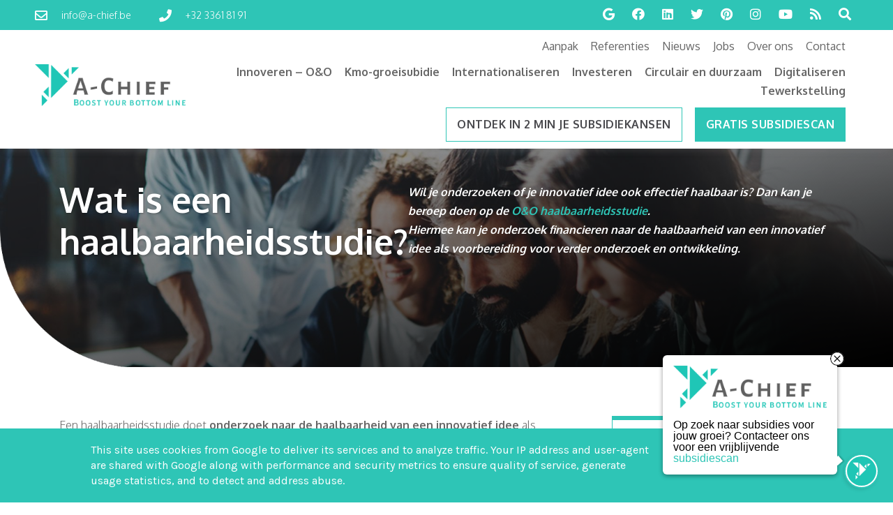

--- FILE ---
content_type: text/html; charset=UTF-8
request_url: https://www.a-chief.be/p/oo-haalbaarheidsstudie.html
body_size: 33892
content:
<!DOCTYPE html>
<html dir='ltr' lang='nl' xmlns='http://www.w3.org/1999/xhtml' xmlns:b='http://www.google.com/2005/gml/b' xmlns:data='http://www.google.com/2005/gml/data' xmlns:expr='http://www.google.com/2005/gml/expr'>
<head>
<!-- Google Tag Manager -->
<script>(function(w,d,s,l,i){w[l]=w[l]||[];w[l].push({'gtm.start':
new Date().getTime(),event:'gtm.js'});var f=d.getElementsByTagName(s)[0],
j=d.createElement(s),dl=l!='dataLayer'?'&l='+l:'';j.async=true;j.src=
'https://www.googletagmanager.com/gtm.js?id='+i+dl;f.parentNode.insertBefore(j,f);
})(window,document,'script','dataLayer','GTM-W4WQDMV');</script>
<!-- End Google Tag Manager -->
<meta content='b33c1759bf69fc4515df6f30e3c3d00b' name='p:domain_verify'/>
<meta charset='utf-8'/>
<meta content='width=device-width, initial-scale=1, shrink-to-fit=no' name='viewport'/>
<title>Haalbaarheidsstudie met A-Chief | onderzoek naar de haalbaarheid van een innovatief idee
|
A-Chief</title>
<meta content='blogger' name='generator'/>
<link href='https://www.a-chief.be/favicon.ico' rel='icon' type='image/x-icon'/>
<link rel="alternate" type="application/atom+xml" title="A-Chief - Atom" href="https://www.a-chief.be/feeds/posts/default" />
<link rel="alternate" type="application/rss+xml" title="A-Chief - RSS" href="https://www.a-chief.be/feeds/posts/default?alt=rss" />
<link rel="service.post" type="application/atom+xml" title="A-Chief - Atom" href="https://www.blogger.com/feeds/2576966936551190487/posts/default" />
<link href='https://www.a-chief.be/p/oo-haalbaarheidsstudie.html' id='canonicalUrl' rel='canonical'/>
<link href='https://lh3.googleusercontent.com/blogger_img_proxy/AEn0k_vXUITrJ2oBAGaS4KUGoX41ElE_g7Z12Nr7LGi9duaEpJpWinhTqhi509POC1UXDUL1ze6SRi8c9btfn00kH1VNWDYq3pUvDV2DS9ADr_grqLZXA2zSNgqXvc4ooXBbJN25OO9uKHEi4U1OET2OwKd6-cqZ64dFd6MXL_DYmTvrIhArzgb3bMhhGYC5FQ=w1200-h630-p-k-no-nu' rel='image_src'/>
<meta content='article' property='og:type'/>
<meta content='A-Chief' property='og:site_name'/>
<meta content='' property='fb:pages'/>
<meta content='https://www.a-chief.be/p/oo-haalbaarheidsstudie.html' property='og:url'/>
<meta content='1200' property='og:image:width'/>
<meta content='630' property='og:image:height'/>
<meta content='Haalbaarheidsstudie met A-Chief | onderzoek naar de haalbaarheid van een innovatief idee | A-Chief' property='og:title'/>
<meta content='https://lh3.googleusercontent.com/blogger_img_proxy/AEn0k_vXUITrJ2oBAGaS4KUGoX41ElE_g7Z12Nr7LGi9duaEpJpWinhTqhi509POC1UXDUL1ze6SRi8c9btfn00kH1VNWDYq3pUvDV2DS9ADr_grqLZXA2zSNgqXvc4ooXBbJN25OO9uKHEi4U1OET2OwKd6-cqZ64dFd6MXL_DYmTvrIhArzgb3bMhhGYC5FQ=w1200-h630-p-k-no-nu' property='og:image'/>
<meta content='summary' name='twitter:card'/>
<meta content='' name='twitter:site'/>
<meta content='' name='twitter:creator'/>
<meta content='https://www.a-chief.be/p/oo-haalbaarheidsstudie.html' name='twitter:url'/>
<meta content='Haalbaarheidsstudie met A-Chief | onderzoek naar de haalbaarheid van een innovatief idee | A-Chief' name='twitter:title'/>
<meta content='https://lh3.googleusercontent.com/blogger_img_proxy/AEn0k_vXUITrJ2oBAGaS4KUGoX41ElE_g7Z12Nr7LGi9duaEpJpWinhTqhi509POC1UXDUL1ze6SRi8c9btfn00kH1VNWDYq3pUvDV2DS9ADr_grqLZXA2zSNgqXvc4ooXBbJN25OO9uKHEi4U1OET2OwKd6-cqZ64dFd6MXL_DYmTvrIhArzgb3bMhhGYC5FQ=w1200-h630-p-k-no-nu' property='twitter:image'/>
<script>
        var disqus_shortname = '';
      </script>
<link href='https://fonts.googleapis.com/css?family=Karla:400,400i,600,600i|Poppins:800,800i,600,600i' id='selected-fonts' rel='stylesheet' type='text/css'/>
<link href='https://stackpath.bootstrapcdn.com/bootstrap/4.5.2/css/bootstrap.min.css' rel='stylesheet' type='text/css'/>
<link href='https://uptodatewebdesign.s3.eu-west-3.amazonaws.com/cdn/dist/v2/app.min.css' rel='stylesheet' type='text/css'/>
<link href='//1.bp.blogspot.com' rel='dns-prefetch'/><link href='//28.2bp.blogspot.com' rel='dns-prefetch'/><link href='//3.bp.blogspot.com' rel='dns-prefetch'/><link href='//4.bp.blogspot.com' rel='dns-prefetch'/><link href='//www.blogger.com' rel='dns-prefetch'/><link href='//maxcdn.bootstrapcdn.com' rel='dns-prefetch'/><link href='//fonts.googleapis.com' rel='dns-prefetch'/><link href='//use.fontawesome.com' rel='dns-prefetch'/><link href='//ajax.googleapis.com' rel='dns-prefetch'/><link href='//resources.blogblog.com' rel='dns-prefetch'/><link href='//www.facebook.com' rel='dns-prefetch'/><link href='//plus.google.com' rel='dns-prefetch'/><link href='//twitter.com' rel='dns-prefetch'/>
<link href='//www.youtube.com' rel='dns-prefetch'/><link href='//feedburner.google.com' rel='dns-prefetch'/><link href='//www.pinterest.com' rel='dns-prefetch'/><link href='//www.linkedin.com' rel='dns-prefetch'/><link href='//www.behance.net' rel='dns-prefetch'/><link href='//feeds.feedburner.com' rel='dns-prefetch'/><link href='//github.com' rel='dns-prefetch'/><link href='//player.vimeo.com' rel='dns-prefetch'/><link href='//platform.twitter.com' rel='dns-prefetch'/><link href='//apis.google.com' rel='dns-prefetch'/><link href='//connect.facebook.net' rel='dns-prefetch'/><link href='//cdnjs.cloudflare.com' rel='dns-prefetch'/><link href='//www.google-analytics.com' rel='dns-prefetch'/><link href='//pagead2.googlesyndication.com' rel='dns-prefetch'/><link href='//googleads.g.doubleclick.net' rel='dns-prefetch'/><link href='//www.gstatic.com' rel='preconnect'/><link href='//www.googletagservices.com' rel='dns-prefetch'/><link href='//static.xx.fbcdn.net' rel='dns-prefetch'/><link href='//tpc.googlesyndication.com' rel='dns-prefetch'/><link href='//syndication.twitter.com' rel='dns-prefetch'/><link href='//w.sharethis.com' rel='dns-prefetch'/><link href='//edge.sharethis.com' rel='dns-prefetch'/><link href='//t.sharethis.com' rel='dns-prefetch'/>
<link href='//s7.addthis.com' rel='dns-prefetch'/>
<style>
          .popular-post-title{position:unset;background:0 0;padding:10px 0;font-weight:600;padding-bottom:0}.popular-post-title a{color:#000;text-shadow:unset;font-size:1.2rem;line-height:1.4}.popular-post{display:flex;align-items:flex-start;margin-bottom:.5rem;flex-direction:column;margin-bottom:30px;border-bottom:1px solid #d0d0d052!important;padding-bottom:20px}.popular-post-snippet{font-weight:400;overflow-wrap:anywhere}.popular-post-title a:hover{color:var(--body-link-hover)}.sidebar .widget{margin-bottom:20px;box-shadow:2px 2px 3px rgba(0,0,0,.05);background:#fff}.sidebar h3.title{font-weight:400;letter-spacing:1px;color:#333;-ms-box-shadow:0 3px 7px rgba(0,0,0,.07);-o-box-shadow:0 3px 7px rgba(0,0,0,.07);box-shadow:0 3px 7px rgba(0,0,0,.07);padding:15px 20px;margin:0;border-bottom:1px solid #eee;z-index:2;position:relative}.sidebar .widget-content{padding:20px}*{white-space:inherit}#cookieChoiceInfo{background:var(--theme)!important;bottom:0!important;top:unset}.cookie-choices-info .cookie-choices-text{color:#fff!important;font-family:var(--body-font-family)!important}#main-content{min-height:400px}.nav-link{white-space:nowrap}.is-archive #posts,.post-static-header{display:none}.blog-post-container-sidebar,.blog-post-container-sidebar-extra{display:block;height:auto;align-self:flex-start;position:-webkit-sticky;position:sticky;top:80px}.is-archive .blog-post-container-sidebar,.is-archive .blog-post-container-sidebar-extra,.is-error .blog-post-container-sidebar,.is-error .blog-post-container-sidebar-extra,.is-homepage .blog-post-container-sidebar,.is-homepage .blog-post-container-sidebar-extra,.is-page .blog-post-container-sidebar,.is-page .blog-post-container-sidebar-extra,.is-search-default .blog-post-container-sidebar,.is-search-default .blog-post-container-sidebar-extra,.is-search-label .blog-post-container-sidebar,.is-search-label .blog-post-container-sidebar-extra,.is-search-query .blog-post-container-sidebar,.is-search-query .blog-post-container-sidebar-extra{display:none}.utd-post{min-height:300px;position:relative}.post{border-bottom:unset!important}.post-meta-item-author{display:none}.blog-wrapper-container{position:relative;z-index:2}.post-label-link{font-size:.85rem}.post-meta,.sidebar h3.title{font-size:1.4rem}section#page-title-top{position:relative;z-index:0}section#page-title-top::after{content:'';width:100%;height:50%;z-index:998;position:absolute;background:linear-gradient(transparent,#fff);bottom:0}.blog-post-container-sidebar,.blog-post-container-sidebar-extra{display:block;height:auto;align-self:flex-start;position:-webkit-sticky;position:sticky;top:100px}.is-archive .blog-post-container-sidebar,.is-archive .blog-post-container-sidebar-extra,.is-error .blog-post-container-sidebar,.is-error .blog-post-container-sidebar-extra,.is-homepage .blog-post-container-sidebar,.is-homepage .blog-post-container-sidebar-extra,.is-page .blog-post-container-sidebar,.is-page .blog-post-container-sidebar-extra,.is-search-default .blog-post-container-sidebar,.is-search-default .blog-post-container-sidebar-extra,.is-search-label .blog-post-container-sidebar,.is-search-label .blog-post-container-sidebar-extra,.is-search-query .blog-post-container-sidebar,.is-search-query .blog-post-container-sidebar-extra{display:none}.is-post .blog-post-container-content{overflow:hidden;grid-template-columns:minmax(300px,1fr)}.is-post .blog-post-container-sidebar,.is-post .blog-post-container-sidebar-extra{max-width:350px}.is-post .blog-wrapper-container{padding:30px}.is-post .blog-wrapper-container{grid-gap:20px}.is-post #main-content.sidebar-right .blog-wrapper-container{display:grid;grid-template-areas:"main sidebar-right";margin:0 auto;max-width:1100px;justify-content:space-between}.is-post #main-content.sidebar-right .blog-post-container-sidebar-extra{grid-area:sidebar-left;display:none}.is-post #main-content.sidebar-right .blog-post-container-content{grid-area:main;max-width:640px}.is-post #main-content.sidebar-right .blog-post-container-sidebar{grid-area:sidebar-right;display:block}.is-post #main-content.sidebar-right--offset #page-title-top{height:700px}.is-post #main-content.sidebar-right--offset .blog-wrapper-container{background:#fff;display:grid;grid-template-areas:"main sidebar-right";margin-top:-500px;margin-left:auto;margin-right:auto;max-width:1100px;justify-content:space-between}.is-post #main-content.sidebar-right--offset .blog-post-container-sidebar-extra{grid-area:sidebar-left;display:none}.is-post #main-content.sidebar-right--offset .blog-post-container-content{grid-area:main;max-width:640px}.is-post #main-content.sidebar-right--offset .blog-post-container-sidebar{grid-area:sidebar-right;display:block}.is-post #main-content.sidebar-left .blog-wrapper-container{display:grid;grid-template-areas:"sidebar-left main";margin:0 auto;max-width:1100px;justify-content:space-between}.is-post #main-content.sidebar-left .blog-post-container-sidebar-extra{grid-area:sidebar-left;display:block}.is-post #main-content.sidebar-left .blog-post-container-content{grid-area:main;max-width:640px}.is-post #main-content.sidebar-left .blog-post-container-sidebar{grid-area:sidebar-right;display:none}.is-post #main-content.sidebar-left--offset #page-title-top{height:700px}.is-post #main-content.sidebar-left--offset .blog-wrapper-container{background:#fff;display:grid;grid-template-areas:"sidebar-left main";margin-top:-500px;margin-left:auto;margin-right:auto;max-width:1100px;justify-content:space-between;grid-gap:30px}.is-post #main-content.sidebar-left--offset .blog-post-container-sidebar-extra{grid-area:sidebar-left;display:block}.is-post #main-content.sidebar-left--offset .blog-post-container-content{grid-area:main;max-width:640px}.is-post #main-content.sidebar-left--offset .blog-post-container-sidebar{grid-area:sidebar-right;display:none}.is-post #main-content.all-sidebar .blog-wrapper-container{display:grid;max-width:1300px;grid-template-areas:"sidebar-left main main main main sidebar-right";margin:0 auto}.is-post #main-content.all-sidebar .blog-post-container-sidebar-extra{grid-area:sidebar-left;display:block;max-width:300px}.is-post #main-content.all-sidebar .blog-post-container-content{grid-area:main}.is-post #main-content.all-sidebar .blog-post-container-sidebar{grid-area:sidebar-right;display:block;width:300px;max-width:300px}.is-post #main-content.all-sidebar--offset #page-title-top{height:700px}.is-post #main-content.all-sidebar--offset .blog-wrapper-container{background:#fff;display:grid;max-width:1300px;grid-template-areas:"sidebar-left main main main main sidebar-right";margin-top:-500px;margin-left:auto;margin-right:auto;grid-gap:30px}.is-post #main-content.all-sidebar--offset .blog-post-container-sidebar-extra{grid-area:sidebar-left;display:block;max-width:300px}.is-post #main-content.all-sidebar--offset .blog-post-container-content{grid-area:main}.is-post #main-content.all-sidebar--offset .blog-post-container-sidebar{grid-area:sidebar-right;display:block;max-width:300px}.is-post #main-content.full-top-page #page-title-top{height:700px}.is-post #main-content.full-top-page .blog-wrapper-container{display:grid;max-width:1200px;margin:0 auto}.is-post #main-content.full-top-page .blog-post-container-sidebar,.is-post #main-content.full-top-page .blog-post-container-sidebar-extra{display:none}.is-post #main-content.full-page-no-sidebar #page-title-top{position:fixed;top:0;padding:700px;width:100%}.is-post #main-content.full-page-no-sidebar #uptodate-blogpost{margin:0 auto}.is-post #main-content.full-page-no-sidebar .blog-post-container-content{margin:0 auto}.is-post #main-content.full-page-no-sidebar .blog-post-container-sidebar,.is-post #main-content.full-page-no-sidebar .blog-post-container-sidebar-extra{display:none}.is-post #main-content.full-page-no-sidebar .blog-wrapper-container{display:grid;max-width:1200px;margin:0 auto;margin-top:200px;background:#fff}.is-post #main-content.full-page-no-sidebar .blog-post-container-sidebar,.is-post #main-content.full-page-no-sidebar .blog-post-container-sidebar-extra{display:none}.is-post #main-content.full-page-no-sidebar--offset #page-title-top{height:700px}.is-post #main-content.full-page-no-sidebar--offset .blog-wrapper-container{background:#fff;display:grid;max-width:1200px;margin-top:-500px;margin-left:auto;margin-right:auto}.is-post #main-content.full-page-no-sidebar--offset .blog-wrapper-container .blog-post-container-sidebar,.is-post #main-content.full-page-no-sidebar--offset .blog-wrapper-container .blog-post-container-sidebar-extra{display:none}.is-post #main-content.header-center .post-single-header{display:flex;flex-direction:column;justify-content:center;align-items:center;text-align:center}.is-post #main-content.reverse .post-single-header{display:flex;flex-direction:column-reverse}.is-post #main-content.boxed-label .post-label-link{border:1px solid var(--theme);padding:5px 10px}.is-post #main-content.no-label .sharing-and-labels{display:none}.is-post #main-content.no-date .post-meta{display:none}.is-post #main-content.no-home-label .post-label-item-home{display:none}.is-post #main-content.with-author .post-meta-item:first-child::after{content:"|";padding-left:.5rem}.is-post #main-content.with-author .post-meta-item-author{display:block}.is-post #main-content.with-author .post-meta-item.post-meta-item-author::before{content:"Published By:"}.is-post #main-content.is-image-first .post-single-header img{width:100%;-o-object-fit:cover;object-fit:cover}@media only screen and (max-width:1200px){.is-post #main-content.full-page-no-sidebar .blog-wrapper-container{margin-top:unset}.is-post #main-content.full-page-no-sidebar .b-post-before-blog-full-image{display:none}.is-post #main-content.all-sidebar .blog-wrapper-container .blog-post-container-sidebar-extra,.is-post #main-content.all-sidebar--offset .blog-wrapper-container .blog-post-container-sidebar-extra{display:none}}@media only screen and (max-width:1120px){.is-post #main-content.all-sidebar .blog-wrapper-container,.is-post #main-content.all-sidebar--offset .blog-wrapper-container,.is-post #main-content.full-page-no-sidebar .blog-wrapper-container,.is-post #main-content.full-top-page .blog-wrapper-container,.is-post #main-content.sidebar-left .blog-wrapper-container,.is-post #main-content.sidebar-right .blog-wrapper-container,.is-post #main-content.sidebar-right--offset .blog-wrapper-container{margin-top:unset}.is-post #main-content.all-sidebar .b-post-before-blog-full-image,.is-post #main-content.all-sidebar--offset .b-post-before-blog-full-image,.is-post #main-content.full-page-no-sidebar .b-post-before-blog-full-image,.is-post #main-content.full-top-page .b-post-before-blog-full-image,.is-post #main-content.sidebar-left .b-post-before-blog-full-image,.is-post #main-content.sidebar-right .b-post-before-blog-full-image,.is-post #main-content.sidebar-right--offset .b-post-before-blog-full-image{display:none}.is-post #main-content.all-sidebar .blog-wrapper-container .blog-post-container-sidebar-extra,.is-post #main-content.all-sidebar--offset .blog-wrapper-container .blog-post-container-sidebar-extra{display:none}}@media only screen and (max-width:992px){.is-post #main-content.all-sidebar .blog-wrapper-container,.is-post #main-content.all-sidebar--offset .blog-wrapper-container,.is-post #main-content.full-page-no-sidebar .blog-wrapper-container,.is-post #main-content.full-top-page .blog-wrapper-container,.is-post #main-content.sidebar-left .blog-wrapper-container,.is-post #main-content.sidebar-right .blog-wrapper-container,.is-post #main-content.sidebar-right--offset .blog-wrapper-container{margin:0 auto;justify-content:center;padding-top:50px;margin-top:50px}.is-post .blog-post-container-sidebar,.is-post .blog-post-container-sidebar-extra{display:none!important}}@media only screen and (max-width:768px){.is-post .blog-post-container-content{margin:unset!important;margin-top:50px}.is-post .blog-wrapper-container{padding:20px;margin-top:unset!important}.is-post .blog-wrapper-container{grid-gap:unset}}@media only screen and (max-width:576px){.is-post .blog-wrapper-container{padding:15px}}.mw-960{max-width:960px!important}#utd-accordion .utd-accordion-item img{max-width:40%;height:auto;width:100%;float:right;margin-left:1rem;margin-bottom:1rem}#utd-accordion iframe{width:100%;max-height:360px}.utd-accordion-filter .btn{padding:.375rem .75rem!important;margin-bottom:.5rem}.container--offset{margin-left:auto!important;margin-right:auto!important}.bg-darkblue-gradient{background:#000;background:linear-gradient(0deg,#000 15%,#283658 100%)}.text-theme{color:var(--theme)!important}.text-theme-hover{color:var(--theme-hover)}.bg-theme{background:var(--theme)}.bg-theme-hover{background:var(--theme-hover)}@media only screen and (min-width:768px){.dropdown:hover .dropdown-menu{display:block;margin-top:0}#utd-accordion .utd-accordion-item img{max-width:100%;height:auto;width:100%;float:unset;margin-left:0;margin-bottom:0}}.dropdown,.dropleft,.dropright,.dropup{cursor:pointer}.dropdown-item.active,.dropdown-item:active{background-color:var(--theme)!important}.dropdown-item.hover,.dropdown-item:hover{background-color:var(--theme)!important;color:#fff!important}.t-center{text-align:center}.simple-pagination{padding-bottom:20px;margin-top:20px}.comments{margin-top:2em}.g-maps iframe{pointer-events:none}.is-archive .blog-post-container-content,.is-search-default .blog-post-container-content,.is-search-label .blog-post-container-content,.is-search-query .blog-post-container-content{padding-top:150px}@media only screen and (max-width:768px){.is-post #main-content.full-page-no-sidebar .blog-wrapper-container{margin-top:50px!important}.is-archive .blog-post-container-content,.is-search-default .blog-post-container-content,.is-search-label .blog-post-container-content,.is-search-query .blog-post-container-content{padding-top:50px}.is-post .blog-wrapper-container{grid-gap:unset!important}a.dropdown-toggle.nav-link{display:flex;justify-content:space-between;align-items:center}}.post-description{overflow-wrap:break-word}.utd-post--description-data{overflow-wrap:break-word}#uptodate-blogpost img{height:auto}.breadcrumb-item .post-label-link{border:none!important;padding:0!important}.blog-wrapper-container.no-sidebar .blog-post-container-sidebar,.blog-wrapper-container.no-sidebar .blog-post-container-sidebar-extra{display:none}.is-archive .blog-post-container-content,.is-search-default .blog-post-container-content,.is-search-label .blog-post-container-content,.is-search-query .blog-post-container-content{padding-top:100px;padding-bottom:100px}.gallery .is-post .card-view-container{line-height:0;-webkit-column-count:3;-webkit-column-gap:0;-moz-column-count:3;-moz-column-gap:0;column-count:3;-moz-column-gap:10px;column-gap:10px}@media (max-width:1200px){.gallery .is-post .card-view-container{-moz-column-count:3;column-count:3}}@media (max-width:1000px){.gallery .is-post .card-view-container{-moz-column-count:2;column-count:2}}@media (max-width:400px){.gallery .is-post .card-view-container{-moz-column-count:1;column-count:1}}.is-post #main-content.full-page-no-sidebar--offset #page-title-top{height:400px}.is-post #main-content.full-page-no-sidebar--offset .blog-wrapper-container{background:#fff;display:grid;max-width:1200px;margin-top:-500px;margin-left:auto;margin-right:auto}.is-post #main-content.full-page-no-sidebar--offset .blog-wrapper-container .blog-post-container-sidebar,.is-post #main-content.full-page-no-sidebar--offset .blog-wrapper-container .blog-post-container-sidebar-extra{display:none}.is-post #main-content.header-center .post-single-header{display:flex;flex-direction:column;justify-content:center;align-items:center;text-align:center}.is-post #main-content.reverse .post-single-header{display:flex;flex-direction:column-reverse}.is-post #main-content.boxed-label .post-label-link{border:1px solid var(--theme);padding:5px 10px}.is-post #main-content.no-label .sharing-and-labels{display:none}.is-post #main-content.no-date .post-meta{display:none}.is-post #main-content.no-home-label .post-label-item-home{display:none}.is-post #main-content.with-author .post-meta-item:first-child::after{content:"|";padding-left:.5rem}.is-post #main-content.with-author .post-meta-item-author{display:block}.is-post #main-content.with-author .post-meta-item.post-meta-item-author::before{content:"Published By:"}.is-post #main-content.is-image-first .post-single-header img{width:100%;-o-object-fit:cover;object-fit:cover}.breadcrumb{display:flex;flex-wrap:wrap;margin-top:0;margin-bottom:1rem;padding:.75rem 1rem;list-style:none;background-color:#f8f9fa;border-radius:.25rem}.breadcrumb:last-child{margin-bottom:0}.breadcrumb-item{color:#212529}.breadcrumb-item.active{color:#6c757d}.breadcrumb-item+.breadcrumb-item::before{display:inline-block;padding-right:.5rem;padding-left:.5rem;color:#6c757d;content:"/"}.breadcrumb-item.active+.breadcrumb-item.active::before{content:":"}.comments{margin-bottom:1rem;padding:.75rem;background-color:#f8f9fa;border:1px solid rgba(0,0,0,.125)}.comments:last-child{margin-bottom:0}.pager{display:flex;flex-wrap:wrap;justify-content:center;margin-bottom:1rem}.pager:last-child{margin-bottom:0}.pager-link{position:relative;display:block;padding:.5rem .75rem;font-weight:500;font-size:1rem;line-height:1.25;text-align:center;background-color:#fff;border:1px solid rgba(0,0,0,.125);border-radius:2rem;transition:all .25s}.pager-link:focus,.pager-link:hover{text-decoration:none;background-color:#f8f9fa;border-color:rgba(0,0,0,.125)}.pager-link.disabled{color:#6c757d;background-color:#fff;border-color:rgba(0,0,0,.125);pointer-events:none}.pager-link.pager-home{margin-right:.5rem;margin-left:.5rem}.post-body-typography img{max-width:100%;vertical-align:middle}.post-body-typography .tr-caption-container .tr-caption{padding-top:.25rem;color:#6c757d;font-size:90%}.post-body-typography table:not([class]){display:block;width:100%;max-width:100%;overflow-x:auto;background-color:transparent;border-collapse:collapse}.post-body-typography table:not([class]) caption{padding:.75rem 0 0;color:#6c757d;text-align:inherit;caption-side:bottom}.post-body-typography table:not([class]) td,.post-body-typography table:not([class]) th{padding:.75rem;vertical-align:top;border:1px solid rgba(0,0,0,.125)}.post-body-typography table:not([class]) th{text-align:inherit}.post-body-typography table:not([class]) thead th{vertical-align:bottom;border-bottom:2px solid rgba(0,0,0,.125)}.post-body-typography table:not([class]) tbody+tbody{border-top:2px solid rgba(0,0,0,.125)}.post-body-typography blockquote:not([class]){padding:.75rem 1rem;color:#212529;background-color:#f8f9fa;border-left:8px solid rgba(0,0,0,.125);border-radius:.25rem}.post-body-typography blockquote:not([class])>:first-child{margin-top:0!important}.post-body-typography blockquote:not([class])>:last-child{margin-bottom:0!important}.post-body-typography blockquote:not([class]) footer{display:block;color:#6c757d;font-size:90%}.post-body-typography blockquote:not([class]) footer::before{content:"\2014 \00A0"}.post-body-typography code{padding:.2em .4em;color:#ff3860;font-size:90%;word-break:break-word;background-color:#f8f9fa;border:0;border-radius:.25rem}.post-body-typography pre code{padding:0;color:inherit;font-size:inherit;word-break:inherit;background-color:transparent;border:0;border-radius:0}.post-body-typography pre:not([class]){display:block;padding:1rem;overflow:auto;color:#212529;font-size:90%;background-color:#f8f9fa;border-radius:.25rem}.post{position:relative}.post-title{margin-top:0;margin-bottom:1rem;font-weight:500;font-size:1.5rem;line-height:1.2}.post-title:last-child{margin-bottom:0}@media (min-width:768px){.post-title{font-size:2rem}}.post-snippet{margin-bottom:1rem;color:#6c757d}.post-snippet:last-child{margin-bottom:0}.post-snippet::after{display:block;clear:both;content:""}.post-meta{display:flex;flex-wrap:wrap;align-items:center;margin-top:0;margin-top:-1rem;margin-bottom:1rem;padding-left:0;list-style:none}.post-meta:last-child{margin-bottom:0}.post-meta-item{margin-top:.5rem}.post-meta-item:not(:last-child){margin-right:.5rem}.post-meta-prefix{color:#6c757d}.post-meta-text{color:#212529}.sharing-and-labels{display:flex;flex-wrap:nowrap;align-items:center;margin-right:-5px;margin-left:-5px}.sharing-and-labels:last-child{margin-bottom:0}.post-sharing-col{position:relative;flex:0 0 auto;width:auto;max-width:none;padding-right:5px;padding-left:5px}.post-label-col{position:relative;flex-basis:0;flex-grow:1;width:100%;max-width:100%;padding-right:5px;padding-left:5px;overflow:hidden}.post-sharing{position:relative;top:-1px;display:flex;flex-wrap:nowrap;align-items:center;padding:.25rem .75rem;overflow:hidden;color:#495057;font-weight:400;line-height:1.25;background-color:#f8f9fa;border-radius:.25rem;transition:all .25s}.post-sharing:hover{color:#212529;background-color:#f1f3f5}.post-sharing-icon{width:16px;height:16px}.post-sharing-icon:first-child{margin-right:.25rem}.post-sharing-icon:last-child{margin-left:.25rem}.post-sharing-icon path{fill:#495057}.post-sharing:focus .post-sharing-icon path,.post-sharing:hover .post-sharing-icon path{fill:#212529}.post-sharing-select{position:absolute;top:0;right:0;bottom:0;left:0;min-width:100%;min-height:100%;padding:0 .75rem;color:#495057;font-size:1rem;font-family:inherit;background-color:#fff;border:0;border-radius:.25rem;cursor:pointer;opacity:0;-webkit-appearance:none;-moz-appearance:none;appearance:none}.post-label{display:flex;flex-wrap:wrap;align-items:center;margin-top:0;margin-bottom:0;padding-left:0;white-space:nowrap;list-style:none}.post-label-item{margin-bottom:.5rem}.post-label-item:not(:last-child){margin-right:.5rem}.post-label-link{display:block;padding:.5rem .2rem;color:#6c757d;font-weight:500;line-height:1.25;white-space:nowrap;text-align:center;text-transform:uppercase;background-color:#fff;border:none;transition:all .25s}.post-label-link:focus,.post-label-link:hover{color:#212529;text-decoration:none;border-color:rgba(0,0,0,.125)}.post-label-nolabel{display:block;padding:.5rem .2rem;color:#6c757d;font-weight:500;line-height:1.25;white-space:nowrap;text-align:center;text-transform:uppercase;background-color:#fff;border:none;transition:all .25s;cursor:default}.post-single{position:relative}.post-single-header{margin-bottom:2rem}.post-single-title{font-weight:700;margin-bottom:1.5rem;margin-top:1rem}.post-single-title:last-child{margin-bottom:0}@media (max-width:768px){.post-single-title{font-size:2.7rem}}.post-single-body{margin-bottom:1rem;font-size:1.2rem;line-height:1.8;color:rgba(0,0,0,.8)}.post-single-body .featured-image{display:block;margin:0 auto;margin-bottom:1.5rem;width:100%}.post-single-body:last-child{margin-bottom:0}.post-single-body::after{display:block;clear:both;content:""}.post-static{position:relative}.post-static-header{margin-top:2rem;margin-bottom:2rem}.post-static-title{margin-top:0;margin-bottom:1rem;font-weight:500;font-size:1.5rem;line-height:1.2}.post-static-title:last-child{margin-bottom:0}@media (min-width:768px){.post-static-title{font-size:2rem}}.post-static-body{margin-bottom:1rem}.post-static-body:last-child{margin-bottom:0}.post-static-body::after{display:block;clear:both;content:""}.posts{margin-bottom:1rem}.posts:last-child{margin-bottom:0}.status-message{position:relative;margin-bottom:1rem;padding:.75rem 1.25rem;border:1px solid transparent;border-radius:.25rem}.status-message:last-child{margin-bottom:0}.status-message .search-label,.status-message .search-query{font-weight:700}.status-message-success{color:#155724;background-color:#d4edda;border-color:#c3e6cb}.status-message-danger{color:#721c24;background-color:#f8d7da;border-color:#f5c6cb}.preview-gadgets{position:fixed;top:0;right:0;bottom:0;left:0;z-index:1050;width:100%;height:100%;padding:1rem;overflow-y:auto;background-color:#f8f9fa}.preview-gadgets .preview-gadget{max-width:350px;margin-right:auto;margin-bottom:1rem;margin-left:auto}.preview-gadgets .preview-gadget:last-child{margin-bottom:0}.preview-gadgets .preview-gadget.preview-gadget-full-width{max-width:100%}.preview-gadgets .preview-gadget .widget{margin-bottom:1rem;padding:1rem;background-color:#fff;border-radius:.25rem;box-shadow:0 3px 8px 0 rgba(0,0,0,.03)}.preview-gadgets .preview-gadget .widget:last-child{margin-bottom:0}.preview-gadgets .preview-gadget .widget>h2,.preview-gadgets .preview-gadget .widget>h3,.preview-gadgets .preview-gadget .widget>h4,.preview-gadgets .preview-gadget .widget>h5,.preview-gadgets .preview-gadget .widget>h6,.preview-gadgets .preview-gadget>h2,.preview-gadgets .preview-gadget>h3,.preview-gadgets .preview-gadget>h4,.preview-gadgets .preview-gadget>h5,.preview-gadgets .preview-gadget>h6{margin-top:0;margin-bottom:1rem;font-weight:500;font-size:1.25rem;line-height:1.1}.preview-gadgets .preview-gadget .widget-content>:first-child{margin-top:0}.preview-gadgets .preview-gadget .widget-content>:last-child{margin-bottom:0}.archive-menu{display:block;width:100%;padding:.375rem 1.75rem .375rem .75rem;color:#495057;font-weight:400;font-size:1rem;font-family:inherit;line-height:1.5;background-color:#fff;background-image:url("data:image/svg+xml,%3csvg xmlns='http://www.w3.org/2000/svg' viewBox='0 0 4 5'%3e%3cpath fill='%23343a40' d='M2 0L0 2h4zm0 5L0 3h4z'/%3e%3c/svg%3e");background-repeat:no-repeat;background-position:right .75rem center;background-size:8px 10px;background-clip:padding-box;border:1px solid #ced4da;border-radius:.25rem;transition:border-color .15s ease-in-out,box-shadow .15s ease-in-out;-webkit-appearance:none;-moz-appearance:none;appearance:none}.archive-menu:focus{color:#495057;background-color:#fff;border-color:#80bdff;outline:0;box-shadow:0 0 0 .2rem rgba(0,123,255,.25)}.archive-flat{margin-top:0;margin-bottom:0;padding-left:0;list-style:none}.archive-flat-count{color:#6c757d;font-size:90%}.archive-hierarchy-first,.archive-hierarchy-second,.archive-hierarchy-third{margin-top:0;margin-bottom:0;list-style:none}.archive-hierarchy-first{padding-left:0}.archive-hierarchy-second{padding-left:2rem}.archive-hierarchy-third{padding-left:2rem}.archive-hierarchy-details{display:block}.archive-hierarchy-summary{display:list-item;outline:0;cursor:default}.archive-hierarchy-count{color:#6c757d;font-size:90%}.search-form-row{display:flex;flex-wrap:nowrap;margin-right:-5px;margin-left:-5px}.search-form-col{position:relative;flex-basis:0;flex-grow:1;width:100%;max-width:100%;padding-right:5px;padding-left:5px}.search-form-col-auto{position:relative;flex:0 0 auto;width:auto;max-width:none;padding-right:5px;padding-left:5px}.search-form-input{display:block;width:100%;padding:.375rem .75rem;color:#495057;font-weight:400;font-size:1rem;font-family:inherit;line-height:1.5;background-color:#fff;background-clip:padding-box;border:1px solid #ced4da;border-radius:.25rem;transition:border-color .15s ease-in-out,box-shadow .15s ease-in-out}.search-form-input::-webkit-input-placeholder{color:#6c757d;opacity:1}.search-form-input::-moz-placeholder{color:#6c757d;opacity:1}.search-form-input:-ms-input-placeholder{color:#6c757d;opacity:1}.search-form-input::-ms-input-placeholder{color:#6c757d;opacity:1}.search-form-input::placeholder{color:#6c757d;opacity:1}.search-form-input:focus{color:#495057;background-color:#fff;border-color:#80bdff;outline:0;box-shadow:0 0 0 .2rem rgba(0,123,255,.25)}.search-form-input:focus::-webkit-input-placeholder{color:#6c757d;opacity:1}.search-form-input:focus::-moz-placeholder{color:#6c757d;opacity:1}.search-form-input:focus:-ms-input-placeholder{color:#6c757d;opacity:1}.search-form-input:focus::-ms-input-placeholder{color:#6c757d;opacity:1}.search-form-input:focus::placeholder{color:#6c757d;opacity:1}.search-form-submit{display:block;padding:.375rem .75rem;color:#fff;font-weight:400;font-size:1rem;font-family:inherit;line-height:1.5;white-space:nowrap;text-align:center;background-color:#007bff;border:1px solid #0075f2;border-radius:.25rem;cursor:pointer;transition:color .15s ease-in-out,background-color .15s ease-in-out,border-color .15s ease-in-out,box-shadow .15s ease-in-out;-webkit-user-select:none;-moz-user-select:none;-ms-user-select:none;user-select:none}.search-form-submit:hover{color:#fff;background-color:#0069d9;border-color:#0062cc}.search-form-submit:focus{outline:0;box-shadow:0 0 0 .2rem rgba(0,123,255,.5)}.search-form-submit:active{color:#fff;background-color:#0056b3;border-color:#0050a6}.contact-form-group{margin-bottom:1rem}.contact-form-group label{display:inline-block;margin-bottom:.5rem}.contact-form-email,.contact-form-email-message,.contact-form-name{display:block;width:100%;padding:.375rem .75rem;color:#495057;font-weight:400;font-size:1rem;font-family:inherit;line-height:1.5;background-color:#fff;background-clip:padding-box;border:1px solid #ced4da;border-radius:.25rem;transition:border-color .15s ease-in-out,box-shadow .15s ease-in-out}.contact-form-email-message::-webkit-input-placeholder,.contact-form-email::-webkit-input-placeholder,.contact-form-name::-webkit-input-placeholder{color:#6c757d;opacity:1}.contact-form-email-message::-moz-placeholder,.contact-form-email::-moz-placeholder,.contact-form-name::-moz-placeholder{color:#6c757d;opacity:1}.contact-form-email-message:-ms-input-placeholder,.contact-form-email:-ms-input-placeholder,.contact-form-name:-ms-input-placeholder{color:#6c757d;opacity:1}.contact-form-email-message::-ms-input-placeholder,.contact-form-email::-ms-input-placeholder,.contact-form-name::-ms-input-placeholder{color:#6c757d;opacity:1}.contact-form-email-message::placeholder,.contact-form-email::placeholder,.contact-form-name::placeholder{color:#6c757d;opacity:1}.contact-form-email-message:focus,.contact-form-email:focus,.contact-form-name:focus{color:#495057;background-color:#fff;border-color:#71dd8a;outline:0;box-shadow:0 0 0 .2rem rgba(40,167,69,.25)}.contact-form-email-message:focus::-webkit-input-placeholder,.contact-form-email:focus::-webkit-input-placeholder,.contact-form-name:focus::-webkit-input-placeholder{color:#6c757d;opacity:1}.contact-form-email-message:focus::-moz-placeholder,.contact-form-email:focus::-moz-placeholder,.contact-form-name:focus::-moz-placeholder{color:#6c757d;opacity:1}.contact-form-email-message:focus:-ms-input-placeholder,.contact-form-email:focus:-ms-input-placeholder,.contact-form-name:focus:-ms-input-placeholder{color:#6c757d;opacity:1}.contact-form-email-message:focus::-ms-input-placeholder,.contact-form-email:focus::-ms-input-placeholder,.contact-form-name:focus::-ms-input-placeholder{color:#6c757d;opacity:1}.contact-form-email-message:focus::placeholder,.contact-form-email:focus::placeholder,.contact-form-name:focus::placeholder{color:#6c757d;opacity:1}.contact-form-email-message{overflow:auto;resize:vertical}.contact-form-button-submit{display:inline-block;padding:.375rem .75rem;color:#fff;font-weight:400;font-size:1rem;font-family:inherit;line-height:1.5;white-space:nowrap;text-align:center;vertical-align:middle;background-color:#28a745;border:1px solid #269d41;border-radius:.25rem;cursor:pointer;transition:color .15s ease-in-out,background-color .15s ease-in-out,border-color .15s ease-in-out,box-shadow .15s ease-in-out;-webkit-user-select:none;-moz-user-select:none;-ms-user-select:none;user-select:none}.contact-form-button-submit:hover{color:#fff;background-color:#218838;border-color:#1e7e34}.contact-form-button-submit:focus{outline:0;box-shadow:0 0 0 .2rem rgba(40,167,69,.5)}.contact-form-button-submit:active{color:#fff;background-color:#19692c;border-color:#175f27}.contact-form-error-message,.contact-form-success-message{display:none}.contact-form-error-message-with-border,.contact-form-success-message-with-border{position:relative;display:block;margin-top:1rem;padding:.75rem 1.25rem;border:1px solid transparent;border-radius:.25rem}.contact-form-success-message-with-border{color:#5ca43f;background-color:#dff0d8;border-color:#d7eccf}.contact-form-error-message-with-border{padding-right:4rem;color:#a84242;background-color:#f2dede;border-color:#eed5d5}.contact-form-error-message-with-border .contact-form-cross{position:absolute;top:0;right:0;padding:1.125rem 1.25rem}.featured-post-image{width:100%;max-width:100%;height:auto;vertical-align:middle;border-radius:.25rem}.featured-post-title{margin-top:0;margin-bottom:0;font-size:1.25rem;line-height:1.1}.featured-post-spacer{height:0;margin-top:.75rem}.follow-by-email-form-input{display:block;width:100%;padding:.375rem .75rem;color:#495057;font-weight:400;font-size:1rem;font-family:inherit;line-height:1.5;background-color:#fff;background-clip:padding-box;border:1px solid #ced4da;border-radius:.25rem;transition:border-color .15s ease-in-out,box-shadow .15s ease-in-out}.follow-by-email-form-input::-webkit-input-placeholder{color:#6c757d;opacity:1}.follow-by-email-form-input::-moz-placeholder{color:#6c757d;opacity:1}.follow-by-email-form-input:-ms-input-placeholder{color:#6c757d;opacity:1}.follow-by-email-form-input::-ms-input-placeholder{color:#6c757d;opacity:1}.follow-by-email-form-input::placeholder{color:#6c757d;opacity:1}.follow-by-email-form-input:focus{color:#495057;background-color:#fff;border-color:#ffe187;outline:0;box-shadow:0 0 0 .2rem rgba(255,193,7,.25)}.follow-by-email-form-input:focus::-webkit-input-placeholder{color:#6c757d;opacity:1}.follow-by-email-form-input:focus::-moz-placeholder{color:#6c757d;opacity:1}.follow-by-email-form-input:focus:-ms-input-placeholder{color:#6c757d;opacity:1}.follow-by-email-form-input:focus::-ms-input-placeholder{color:#6c757d;opacity:1}.follow-by-email-form-input:focus::placeholder{color:#6c757d;opacity:1}.follow-by-email-form-submit{display:block;width:100%;margin-top:1rem;padding:.375rem .75rem;overflow:hidden;color:#212529;font-weight:400;font-size:1rem;font-family:inherit;line-height:1.5;white-space:nowrap;text-align:center;text-overflow:ellipsis;background-color:#ffc107;border:1px solid #f9bb00;border-radius:.25rem;cursor:pointer;transition:color .15s ease-in-out,background-color .15s ease-in-out,border-color .15s ease-in-out,box-shadow .15s ease-in-out;-webkit-user-select:none;-moz-user-select:none;-ms-user-select:none;user-select:none}.follow-by-email-form-submit:hover{color:#212529;background-color:#e0a800;border-color:#d39e00}.follow-by-email-form-submit:focus{outline:0;box-shadow:0 0 0 .2rem rgba(255,193,7,.5)}.follow-by-email-form-submit:active{color:#212529;background-color:#ba8b00;border-color:#ad8200}.page-header{position:relative;display:flex;flex-direction:column;flex-wrap:wrap;justify-content:center;min-height:350px;padding-top:4rem;padding-bottom:4rem;text-align:center;background-color:#343a40}.page-header.image-placement-replace.has-image img{max-width:100%;height:auto;vertical-align:middle}.page-header.image-placement-before-description.has-image img{max-width:100%;height:auto;margin-bottom:1rem;vertical-align:middle}.page-header.image-placement-behind{background-repeat:no-repeat;background-position:center;background-size:cover}.page-header.image-placement-behind.has-image{z-index:1}.page-header.image-placement-behind.has-image::before{position:absolute;top:0;right:0;bottom:0;left:0;z-index:-1;background-image:linear-gradient(rgba(0,0,0,.25),rgba(0,0,0,.25));content:""}.page-header-title{margin-top:0;margin-bottom:1rem;font-weight:700;font-size:2.5rem;line-height:1.1}@media (min-width:768px){.page-header-title{font-size:3.5rem}}.page-header-title-link{color:#fff;text-decoration:none}.page-header-title-link:hover{color:#fff;text-decoration:none}.page-header-description{max-width:700px;margin:0 auto;color:#fff;font-weight:300;font-size:1.25rem;line-height:1.3}.g-image{margin:0}.g-image-img{width:100%;max-width:100%;height:auto;vertical-align:middle;border-radius:.25rem}.g-image-caption{margin-top:.5rem;margin-bottom:0;color:#6c757d}.label-list{display:flex;flex-direction:column}.label-list-link{position:relative;display:flex;align-items:center;justify-content:space-between;width:100%;margin-bottom:-1px;padding:.5rem 1rem;color:#495057;background-color:#fff;border:1px solid rgba(0,0,0,.125);transition:all .25s}.label-list-link:first-child{border-top-left-radius:.25rem;border-top-right-radius:.25rem}.label-list-link:last-child{margin-bottom:0;border-bottom-right-radius:.25rem;border-bottom-left-radius:.25rem}.label-list-link:focus,.label-list-link:hover{z-index:1;color:#495057;text-decoration:none;background-color:#f8f9fa;border-color:rgba(0,0,0,.125)}.label-list-link:active{z-index:3;background-color:#f1f3f5;border-color:rgba(0,0,0,.125)}.label-list-link.active{z-index:2;color:#212529;font-weight:500;background-color:#f8f9fa;border-color:rgba(0,0,0,.125)}.label-list-count{display:inline-block;margin-left:.5rem;padding:.25em .6em;color:#fff;font-weight:700;font-size:75%;line-height:1;white-space:nowrap;text-align:center;vertical-align:baseline;background-color:#6c757d;border-radius:10rem}.active>.label-list-count{color:#fff;background-color:#495057}.label-cloud{display:flex;flex-wrap:wrap;margin-top:-.5rem!important;margin-bottom:0;padding-left:0;list-style:none}.label-cloud-item{margin-top:.5rem}.label-cloud-item:not(:last-child){margin-right:.5rem}.label-cloud-link{display:block;padding:.25rem .5rem;color:#495057;font-weight:400;font-size:.875rem;line-height:1.25;white-space:nowrap;text-align:center;background-color:#fff;border:1px solid rgba(0,0,0,.125);border-radius:.25rem;transition:all .25s}.label-cloud-link:focus,.label-cloud-link:hover{color:#495057;text-decoration:none;background-color:#f8f9fa;border-color:rgba(0,0,0,.125)}.label-cloud-link:active{background-color:#f1f3f5;border-color:rgba(0,0,0,.125)}.label-cloud-link.active{color:#212529;font-weight:500;background-color:#f8f9fa;border-color:rgba(0,0,0,.125)}.label-cloud-count{position:relative;top:-1px;display:inline-block;margin-left:.4em;padding:.25em .4em;color:#fff;font-weight:700;font-size:75%;line-height:1;white-space:nowrap;text-align:center;vertical-align:baseline;background-color:#6c757d;border-radius:.25rem}.active>.label-cloud-count{color:#fff;background-color:#495057}.linklist{margin-top:0;margin-bottom:0;padding-left:0;list-style:inside}.pagelist{margin-top:0;margin-bottom:0;padding-left:0;list-style:inside}.popular-posts{text-align:left}.popular-posts>a{width:100%;position:relative}.popular-post{display:flex;align-items:flex-start;margin-bottom:.5rem;flex-direction:column;margin-bottom:20px}.popular-post:last-child{margin-bottom:0}.popular-post>a{margin-right:0;width:100%;position:relative}.popular-post .popular-post-image-container{position:relative;width:100%;margin-bottom:10px}.popular-post .popular-post-image-container:hover{a-color:#fff}.popular-post-image{width:100%;height:100%;-o-object-fit:cover;object-fit:cover}.popular-post-content{flex:1}.popular-post-content.has-image{min-width:100px}.popular-post-content.has-image.has-snippet{min-width:160px}.popular-post-title{margin-top:0;margin-bottom:0;font-size:1rem;position:absolute;bottom:0;font-size:20px;font-weight:400;padding:10px;width:100%;background:linear-gradient(to bottom,rgba(255,255,255,0),rgba(0,0,0,.75))}.popular-post-title a{color:#fff;text-shadow:1px 1px 0 #000}.popular-post-title a:hover{color:#fff}.popular-post-meta{margin-top:0;margin-bottom:.25rem;padding-left:0;font-size:.875rem;list-style:none}.popular-post-meta:last-child{margin-bottom:0}.popular-post-meta-item{display:inline-block}.popular-post-meta-item:not(:last-child){margin-right:.5rem}.popular-post-meta-text{color:#6c757d}.profile{margin-bottom:1rem;text-align:center;background-color:#f8f9fa;border-radius:.25rem}.profile:last-child{margin-bottom:0}.profile-header{height:100px;background-color:#868e96;border-top-left-radius:.25rem;border-top-right-radius:.25rem}.profile-avatar{position:relative;top:-50px;margin-bottom:-50px}.profile-image{width:100px;max-width:100px;height:100px;max-height:100px;vertical-align:middle;border:5px solid rgba(255,255,255,.5);border-radius:50%}.profile-image.profile-default-avatar{display:inline-flex;align-items:center;justify-content:center;margin:0 auto;color:#fff;font-weight:700;font-size:4rem;line-height:0;text-transform:uppercase;background-color:#ff5722}.profile-body{padding:.25rem 1rem 1rem}.profile-block{margin-bottom:.5rem;line-height:1}.profile-block:last-child{margin-bottom:0}.profile-name{display:inline-block;color:#212529;font-weight:700;font-size:1rem;line-height:1.2;text-decoration:none}.profile-name:focus,.profile-name:hover{color:#212529;text-decoration:none}.profile-text{color:#495057;font-weight:400;font-size:.875rem;line-height:1.3}.textlist{margin-top:0;margin-bottom:0;padding-left:0;list-style:inside}
        </style>
<style id='style-theme-override'>h1 {
                font-family: 'Poppins', serif;
                font-weight: 800;
                font-size: 50px;
                color: #555555;
              }h2 {
                font-family: 'Poppins', serif;
                font-weight: 800;
                font-size: 35px;
                color: #555555;
              }h3 {
                font-family: 'Poppins', serif;
                font-weight: 700;
                font-size: 22px;
                color: #555555;
              }h4 {
                font-family: 'Poppins', serif;
                font-weight: 700;
                font-size: 17px;
                color: #555555;
              }h5 {
                font-family: 'Karla', serif;
                font-weight: inherit;
                font-size: 16px;
                color: #000000;
              }h6 {
                font-family: 'Karla', serif;
                font-weight: inherit;
                font-size: 14px;
                color: #000000;
              }#primary-menu {
          background-color: #2EC5B6;
        }#sub-footer {
          background-color: #2EC5B6;
        }:root {
  
          --body-font-family: 'Karla', serif;
          --body-font-color: #666666;
          --body-font-size: 16px;
          --body-link: #2EC5B6;
          --body-link-hover: #078A7D;
          --body-line-height: 1.7em;
        
        --menu-font-size: 16px;
        --menu-icon-color: ;
        --menu-font-family: Karla;
        --menu-color: #000000;
        --menu-hover-link: ;
        --menu-hover-card:  ;
        --menu-text-transform: normal;
        
          --footer-font-family: 'Karla', serif;
          --footer-color: #000000;
          --footer-icon: #2EC5B6;
          --footer-font-size: 16px;
          --footer-link: #2EC5B6;
          --footer-link-hover: #078A7D;
          --footer-line-height: 1.5em;
        
        --page-title-color: #000000
        --page-title-font-size: 16px;
        --page-title-font-family: Karla;
        --page-title-line-height: 1.5;
        --page-title-link: #2EC5B6;
        --page-title-hover: v#078A7D;
        
          --sub-footer-font-family: 'Karla', serif;
          --sub-footer-color: #000000;
          --sub-footer-icon: ;
          --sub-footer-font-size: 16px;
          --sub-footer-link: ;
          --sub-footer-link-hover: ;
          --sub-footer-line-height: 1.5em;
        
        --topbar-font-size: 16px;
        --topbar-icon-color: #2EC5B6;
        --topbar-font-family: Karla;
        --topbar-color: #000000;
        
    --container-max-width: 1200px;
    
      --theme: #2EC5B6;
    
    --block-padding: 7rem;
    
    --theme-hover: #078A7D;
    </style>
<style id='pages-style-override'></style>
<script id='pages-script-override'>var UTD_PAGES_CONFIG  = [{"elementId":"HTML3","config":{"alwaysShow":true,"inclusions":[],"structureId":"header","showOnMobile":true,"showOnlyThis":true,"showOnDesktop":true,"showWithOtherElements":true},"isBlog":false},{"elementId":"HTML7","config":{"alwaysShow":true,"inclusions":[],"showOnMobile":true,"showOnlyThis":false,"showOnDesktop":true,"showWithOtherElements":true},"isBlog":false},{"elementId":"HTML5","config":{"alwaysShow":true,"inclusions":[],"structureId":"after-blog","showOnMobile":true,"showOnlyThis":false,"showOnDesktop":true,"showWithOtherElements":true},"isBlog":true},{"elementId":"HTML6","config":{"alwaysShow":true,"inclusions":[],"structureId":"after-blog-wide","showOnMobile":true,"showOnlyThis":false,"showOnDesktop":true},"isBlog":true},{"elementId":"HTML4","config":{"alwaysShow":true,"inclusions":[{"url":"http://achiefschoten.blogspot.com/p/events.html","title":"Events","pageId":"6018055777080549232","selected":true},{"url":"http://achiefschoten.blogspot.com/p/jobs.html","title":"Jobs","pageId":"1358402214489703618","selected":true},{"url":"http://achiefschoten.blogspot.com/p/contact.html","title":"Contact","pageId":"9079557484955480487","selected":true},{"url":"http://achiefschoten.blogspot.com/p/referenties.html","title":"Referenties","pageId":"6741294861976734444","selected":true},{"url":"http://achiefschoten.blogspot.com/p/gratis-subsidiescan.html","title":"Gratis Subsidiescan","pageId":"1220933494777746959","selected":true},{"url":"http://achiefschoten.blogspot.com/p/aanpak.html","title":"Aanpak","pageId":"5960096519618157527","selected":true},{"url":"http://achiefschoten.blogspot.com/p/team.html","title":"Team","pageId":"8656815949476168931","selected":true},{"url":"http://achiefschoten.blogspot.com/p/aanbod.html","title":"Aanbod","pageId":"311609661661312845","selected":true},{"url":"http://achiefschoten.blogspot.com/p/opleiden.html","title":"Opleiden","pageId":"3479466445351561474","selected":true},{"url":"http://achiefschoten.blogspot.com/p/tewerkstelling.html","title":"Tewerkstelling","pageId":"1625066699493014904","selected":true},{"url":"http://achiefschoten.blogspot.com/p/onderzoek-ontwikkeling.html","title":"Onderzoek & Ontwikkeling","pageId":"5051701574393651180","selected":true},{"url":"http://achiefschoten.blogspot.com/p/internationaliseren.html","title":"Internationaliseren","pageId":"37621747013519968","selected":true},{"url":"http://achiefschoten.blogspot.com/p/duurzaam-circulair-ondernemen.html","title":"Duurzaam & Circulair Ondernemen","pageId":"5582116634456826202","selected":true},{"url":"http://achiefschoten.blogspot.com/p/digitaliseren.html","title":"Digitaliseren","pageId":"8246164711195187060","selected":true},{"url":"http://achiefschoten.blogspot.com/p/innoveren.html","title":"Innoveren","pageId":"4086508325402553504","selected":true},{"url":"http://achiefschoten.blogspot.com/p/subsidiemenu.html","title":"Subsidiemenu","pageId":"5449053947038353621","selected":true},{"url":"http://achiefschoten.blogspot.com/p/home.html","title":"Home","pageId":"1704136812045372783","selected":true},{"url":"http://achiefschoten.blogspot.com/p/faq.html","title":"FAQ","pageId":"7089475150483934909","selected":true},{"url":"http://achiefschoten.blogspot.com/p/nieuws.html","title":"Nieuws","pageId":"1017268205601048597","selected":true},{"url":"http://achiefschoten.blogspot.com/p/privacy-cookies.html","title":"Privacy &amp; Cookies","pageId":"4547324121812757105","selected":true},{"url":"http://achiefschoten.blogspot.com/p/blog.html","title":"Blog","pageId":"7093517986080489932","selected":true},{"url":"http://achiefschoten.blogspot.com/p/over-ons.html","title":"Aanbod","pageId":"5009752963208179757","selected":true},{"url":"http://achiefschoten.blogspot.com/p/over-ons_28.html","title":"Over Ons","pageId":"2687372832101665798","selected":true}],"structureId":"all-pages-bottom","showOnMobile":true,"showOnlyThis":false,"showOnDesktop":true},"isBlog":false}];</script>
<style id='page-skin-1' type='text/css'><!--
/* ==========================================================================
Theme details
========================================================================== */
/*!
* Name            : UTD Theme
* Version         : 1.0
* Date            : January 22, 2019
* Homepage        : https://www.uptodatewebdesign.com
* Author          : UP-TO-DATE Web Design
* Author URL      : https://www.updatewebdesign.com
*/
/* ==========================================================================
Variables
==========================================================================
*/

--></style>
<script type='text/javascript'>
        (function(i,s,o,g,r,a,m){i['GoogleAnalyticsObject']=r;i[r]=i[r]||function(){
        (i[r].q=i[r].q||[]).push(arguments)},i[r].l=1*new Date();a=s.createElement(o),
        m=s.getElementsByTagName(o)[0];a.async=1;a.src=g;m.parentNode.insertBefore(a,m)
        })(window,document,'script','https://www.google-analytics.com/analytics.js','ga');
        ga('create', 'UA-231470972-1', 'auto', 'blogger');
        ga('blogger.send', 'pageview');
      </script>
<link href='https://www.blogger.com/dyn-css/authorization.css?targetBlogID=2576966936551190487&amp;zx=57ec3786-f56e-4d5e-8c95-e1be4906b9b9' media='none' onload='if(media!=&#39;all&#39;)media=&#39;all&#39;' rel='stylesheet'/><noscript><link href='https://www.blogger.com/dyn-css/authorization.css?targetBlogID=2576966936551190487&amp;zx=57ec3786-f56e-4d5e-8c95-e1be4906b9b9' rel='stylesheet'/></noscript>
<meta name='google-adsense-platform-account' content='ca-host-pub-1556223355139109'/>
<meta name='google-adsense-platform-domain' content='blogspot.com'/>

<script type="text/javascript" language="javascript">
  // Supply ads personalization default for EEA readers
  // See https://www.blogger.com/go/adspersonalization
  adsbygoogle = window.adsbygoogle || [];
  if (typeof adsbygoogle.requestNonPersonalizedAds === 'undefined') {
    adsbygoogle.requestNonPersonalizedAds = 1;
  }
</script>


</head>
<body class='stretched'>
<!-- Google Tag Manager (noscript) -->
<noscript><iframe height='0' src='https://www.googletagmanager.com/ns.html?id=GTM-W4WQDMV' style='display:none;visibility:hidden' width='0'></iframe></noscript>
<!-- End Google Tag Manager (noscript) -->
<div class='utd-theme '>
<script>
 var currentBloggerPageId = "9065792172461492659";
</script>
<script type='text/javascript'>
//<![CDATA[
function addStyle(e){var t=document.createElement("style");t.type="text/css",t.styleSheet?t.styleSheet.cssText=e:t.appendChild(document.createTextNode(e)),document.getElementsByTagName("head")[0].appendChild(t)}function renderSections(){let e="",t={};if(UTD_PAGES_CONFIG.map(n=>{let l=n.config.structureId;t[l]||(t[l]=[]),t[l].push(n),n.config.alwaysShow?e+=`#${n.elementId} { display: block; }`:e+=`#${n.elementId} { display: none; }`}),currentBloggerPageId.length<=25){let n=`page-${currentBloggerPageId}`;document.getElementsByClassName("utd-theme")[0].classList.add(n);for(let l in t){let d=t[l],o=[];for(let e of d)o.push(e.elementId);for(let t of d){let l=!0;t.config.inclusions.length>0&&t.config.inclusions.map(d=>{d.pageId==currentBloggerPageId&&(l=!1,e+=`.${n} #${t.elementId} { display: block; }`)}),t.config.showOnlyThis&&!l&&o.map(l=>{l!=t.elementId&&(e+=`.${n} #${l} { display: none; }`)})}}}addStyle(e)}renderSections();

//]]>
</script>
<div id='back-to-top-anchor'></div>
<div class='blog-reading-progress-bar'></div>
<div class='b-section-header-admin section' id='b-section-header-admin' name='Header Admin Code'><div class='widget HTML' data-version='2' id='HTML1'><div class='widget-content'><link rel="preconnect" href="https://fonts.googleapis.com" />
<link rel="preconnect" href="https://fonts.gstatic.com" crossorigin />
<link href="https://fonts.googleapis.com/css2?family=Oxygen:wght@300;400;700&amp;display=swap" rel="stylesheet" />
<style>
	:root {
  	--dark-theme: #004841;
  	--light-theme: #defdfa;
  	--lighter-theme: #56e8da;
  	--trans-black: rgb(0 0 0 / 100%);
  	--trans-black-light: rgb(0 0 0 / 50%);
  	--trans-black-lighter: rgb(0 0 0 / 20%);
  }
  
  #main-content {
		margin-top: 150px;
	}
  body {
  	color: var(--body-font-color);
  	font-weight: 300;
  	font-family: 'Oxygen', sans-serif;
  }
  
  strong {
		font-weight: 600;
	}
  
  .text-pre-title {
  	font-weight: 400;
  }
  
  h1, h2, h3 {
  	font-family: 'Oxygen', sans-serif;
  	font-weight: 700;
  }
  
  main {
  	margin-top: 200px;
  }
  
  .utd-elements-type-breadcrumb .breadcrumb {
    background: unset;
    padding-left: 0;
	}
  
  /* CLASSES */
  #popup {
  	position: fixed;
    width: 100vw;
    height: 100vh;
    top: 0;
    overflow: hidden;
    z-index: 9999;
  	display: flex;
    justify-content: center;
    align-items: center;
    background-color: rgba(0, 0, 0, 0.7) !important;
	}
  
 	.r-35 {
  	right: 350px;
  }
  
  .members a:hover .name {
  	background-color: var(--theme) !important;
  }
  
  .members a:hover .name h2 {
  	color: var(--white) !important;
  }
  
  .text-light-theme {
  	color: var(--lighter-theme);
  }
  
  .gradient-overlay:after {
    content: '';
    position: absolute;
    top: 0;
    left: 0;
    width: 100%;
    height: 100%;
    background-image: linear-gradient(to right bottom, var(--trans-black-lighter), var(--trans-black-light));
    opacity: 0.9;
	}
  
  .gradient-bottom-right:after {
    content: '';
    position: absolute;
    top: 0;
    left: 0;
    width: 100%;
    height: 100%;
    background-image: linear-gradient(to bottom right, var(--trans-black-lighter), var(--trans-black-light), var(--trans-black));
	}
  
  .gradient-top-left:after {
    content: '';
    position: absolute;
    top: 0;
    left: 0;
    width: 100%;
    height: 100%;
    background-image: linear-gradient(to right, var(--trans-black), var(--trans-black-light), var(--trans-black-lighter));
	}
  
  .gradient-top-right:after {
    content: '';
    position: absolute;
    top: 0;
    left: 0;
    width: 100%;
    height: 100%;
    background-image: linear-gradient(to left, var(--trans-black), var(--trans-black-light), var(--trans-black-lighter));
	}
  
  .usp {
    grid-gap: 0;
    display: -ms-flexbox;
    display: flex;
    -ms-flex-direction: column;
    flex-direction: column;
    -ms-flex-align: start;
    align-items: flex-start;
    justify-content: space-between;
	}
  
  .mar-b-p5 {
  	margin-bottom: .5rem;
  }
  
  .bg-light-theme {
  	background-color: var(--light-theme);
  }
  
  .bg-dark-theme {
  	background-color: var(--dark-theme);
  }
  
  .border-gray {
  	border-color: var(--gray-93);
  }
  
  .post--2-col.post--mirror-style .post__read-more a, .post--outer-style .post__read-more a, .post--in-out-style .post__read-more a, .post--card-style .post__read-more a {
  	color: var(--theme);
  	padding: 1.3rem 1.5rem;
  	border: 1px solid var(--theme);
  	background-color: transparent;
  	border-radius: 0;
  	text-transform: uppercase;
  	font-weight: bold;
  	font-size: 1.5rem;
  }
  
  .post--2-col.post--mirror-style .post__read-more a:hover, .post--outer-style .post__read-more a:hover, .post--in-out-style .post__read-more a:hover, .post--card-style .post__read-more a:hover {
  	color: var(--white);
  	padding: 1.3rem 1.5rem;
  	border: 1px solid var(--dark-theme);
  	background-color: var(--dark-theme);
  	border-radius: 0;
  	text-transform: uppercase;
  	font-weight: bold;
  	font-size: 1.5rem;
  }
  
  .post--2-col.post--mirror-style .post__read-more a p, .post--outer-style .post__read-more a p, .post--in-out-style .post__read-more a p, .post--card-style .post__read-more a p {
  	line-height: normal;
  }
  
  .post--3-col.post--outer-style .post__meta {
  	border: 1px solid var(--gray-93);
  }
  
  /* HEADER */
  .utd-header-nav-sub__arrow-container {
  	margin-left: 0.5rem;
  }
  
  .utd-header-nav__link p span, .utd-header-nav-sub__link {
  	font-family: 'Oxygen', sans-serif;
  	font-weight: 400;
  }
  
  .utd-header-nav__link p span, .utd-header-nav__link .utd-header-nav-sub__arrow, .utd-header-nav-sub__link {
  	color: var(--body-font-color);
  }
  
  .utd-header-nav__link:hover p span, .utd-header-nav__link:hover .utd-header-nav-sub__arrow, .utd-header-nav-sub__link:hover {
  	color: var(--theme-hover);
  }
  
  .utd-header-nav__link.active p span, .utd-header-nav__link.active .utd-header-nav-sub__arrow, .utd-header-nav-sub__link.active {
  	color: var(--theme);
  }
  
  .header-main {
    box-shadow: 2px 5px 11px -5px hsl(0deg 0% 53% / 35%);
	}
  
  .sub-header__container {
  	padding: 0.8rem 2.5rem;
  }
  
  /* BODY */
  .utd-button {
  	font-weight: bold;
  }
  
  .with-border-frame\:tr-bl-1:after, .with-border-frame\:tr-bl-1:before {
  	background-color: var(--theme);
  }
  
  .with-box-behind\:b-r {
    margin-bottom: 2rem;
    margin-right: 2rem;
    box-shadow: 2rem 2rem 0 var(--theme);
	}
  
  .with-box-behind\:b-r-stroke:after {
    bottom: -2rem;
    right: -2rem;
    top: 2rem;
    left: 2rem;
	}

  #faq-container .utd-accordion-filter-btn.btn {
  	text-transform: capitalize;
  	font-size: 1.6rem;
  }
  
  .brands__img {
  	filter: none;
  }
  
  /* BLOG POSTS */
  img[alt="tohide"] {
  	display: none;
  }
  
  img.post__img[alt="Bedrijvennetwerkdagen Voka"] {
  	object-fit: contain;
  }
  
  .share-social-link:nth-child(3), .share-social-link:nth-child(4), .share-social-link:nth-child(5), .share-social-link:last-child {
  	display: none;
  }
  
  .post-single-header {
  	background-position: center top !important;
  }
  
  .post-02 .post-single-header {
  	background-size: cover !important;
  	background-position: center !important;
  }
  
  .post--3-col.post--spotlight-style .post__meta {
		min-height: 150px;
    justify-content: flex-end;
	}
  
  .post--spotlight-style .post__title {
		 font-size: 16px;
	}
  
  .post__title, .post.post--template.post--tiles-new-style .post__item .post__title, .post.post--template.post--tiles-new-style-4 .post__title {
  	color: var(--body-font-color);
  }
  
  #uptodate-blogpost h1, .uptodate-blogpost h1 {
  	font-weight: bold;
  }
  
  .gallery__img-container {
  	height: 12rem;
  }
  
  .gallery--3-col .gallery__img-container {
    padding: 2rem 0;
	} 
  
  .gallery--3-col img {
  	box-shadow: 0 0.5rem 3rem var(--blue-shadow);
  }
  
  /* FOOTER */
  .main-footer__header {
  	color: #898989 !important;
		border-bottom: 1px solid #d3d3d3 !important;  
  }
  
  .footer-link::before {
  	content: "\2022";
  	color: var(--body-font-color);
  	display: inline-block; 
    width: 1em;
    margin-left: -1em;
  }
  
  .social-footer-item.social-icon {
  	font-size: 20px !important;
  }
  
  .social-footer-item {
  	color: var(--body-font-color) !important;
  	border: 0 !important;
  }
  
  a:hover .social-footer-item {
  	color: var(--theme-hover) !important;
  }
  
  .footer__copyright {
  	font-size: 1.4rem;
  }
  
  .footer__copyright a {
  	color: var(--white);
  	font-size: 1.4rem;
  }
  
  .footer__copyright a:hover {
  	text-decoration: underline;
  	color: var(--light-theme);
  }
  
  .main-footer ul {
  	margin-bottom: 0px;
  }
  
  .text-footer {
  	font-size: 1.5rem;
  	color: #888888;
  }
  
  @media only screen and (min-width: 1200px) {
	
  }
  
  @media only screen and (max-width: 1200px) {
	
  }
  
  @media only screen and (min-width: 991px) {
  	.is-post.post-page__07 .post-single-header:before {
    	background: linear-gradient(90deg,rgba(0,0,0,.5),rgba(0,0,0,0.5) 50%,transparent 0,transparent);
		}
  
  	.is-post.post-page__07 .post-single-header {
    	min-height: 550px;
		}
  
  	.header-main__logo {
  		margin-bottom: 12px;
  	}
  
		.utd-header-nav__item:not(:last-child) {
    	margin-right: 2rem;
		}
  
  	.header-main__logo-wrapper {
    	margin-right: 3rem;
		}
  
  	.header-main--shrink .header-main__logo {
  		max-height: 50px !important;
  		transition: all .2s ease-in-out;
  	}
  
  	.utd-header-nav-sub__list {
  		box-shadow: 2px 5px 11px -5px hsl(0deg 0% 53% / 35%);
  	}
  
  	.gallery--3-col {
    	grid-template-columns: repeat(5,1fr); 
  	}
  
  	.post-single-title {
      font-size: 40px;
    }
  }
  
  @media only screen and (max-width: 991px) {
  	.r-35 {
   	 	right: 80px;
		}
  
  	.post-single-title {
    	font-size: 28px;
		}
  
  	#popup {
  		overflow: scroll;
  	}
  
  	.blank-space {
  		display: none;
  	}
  
		.utd-header-nav__link .utd-header-nav-sub__arrow {
  		color: var(--white);
  	}
  
  	.header-main__container {
  		display: flex;
  		justify-content: space-between;
  	}
  
  	.utd-header-nav__link:hover .utd-header-nav-sub__arrow {
  		color: var(--theme-hover);
  	}
  
  	.header-main--shrink .header-main__logo {
  		max-height: 50px !important;
  		transition: all .2s ease-in-out;
  	}
  }
  
  @media only screen and (min-width: 768px) {
		.mailchimp-form .col-md-7 {
  		padding-right: 7px;
      padding-left: 7px;
  	}
  
  	.mailchimp-form .row {
  		margin-right: -7px;
    	margin-left: -7px;
  	}
  
    .mailchimp-form .col-md-5 {
      padding-right: 7px;
      padding-left: 7px;
    }
  
  	.google {
  		margin: 25px 0 15px 0 !important;
  	}
  
  	.text-footer {
  		margin-bottom: 2.5rem;
  	}
  
  	.gallery--3-col:last-child {
  		grid-template-columns: repeat(1,1fr);
    	max-width: 20%;
    	margin: auto;
  	}
  }
  
  @media only screen and (max-width: 768px) {
  	.r-35 {
  		right: 20px;
  	}
  
  	#popup .container {
  		margin-top: 250px;
  	}
  
  	#popup_image {
    	max-width: 50% !important;
    	margin: auto !important;
		}
  
  	.header-div {
  		top: 20px !important;
  	}
  
		.mailchimp-title {
  		text-align: center !important;
  	}
  
  	.sub-header__phone-link {
  		margin-top: 0;
  	}
  
  	.header-widget {
  		display: flex !important;
  	}
  
  	.header-widget__link {
  		color: var(--body-font-color);
  	}
  
  	.header-widget__link:hover {
  		color: var(--theme-hover);
  	}
  
  	.usp-box .circle img {
  		max-height: 30px !important;
  	}
  
  	.google {
  		margin: 30px 0 15px 0 !important;
  	}
  
  	.footer__copyright {
  		text-align: center;
  	}
 		
  	.post__title {
  		font-size: var(--post-title-sm);
  	}
  
  	.text-footer {
  		margin-bottom: 3rem;
  	}
  	
  	.b-pages-all-bottom .row, .b-post-after-blog-full .row {
  		margin-right: 0;
  		margin-left: 0;
  	}
  
  	.b-pages-all-bottom .col-md-7, .b-pages-all-bottom .col-md-5, .b-post-after-blog-full .col-md-7, .b-post-after-blog-full .col-md-5 {
  		padding-right: 0;
  		padding-left: 0;
  	}
  
  	.mailchimp-label {
  		text-align: center;
  	}
  
  	.members .h-55 {
    	 height: calc(12rem + 52vw);
  	}
  
  	.gallery--3-col:last-child {
  		grid-template-columns: repeat(1,1fr);
    	max-width: 100%;
    	margin: auto;
  	}
  }	
  
  .is-post .post--vertical-list-style .post__title-container {
    margin-bottom: 0 !important;
  }
  .is-post .post--vertical-list-style .post__img {
    object-fit: contain;
	}
  .is-post.post-page .blog-post-container-sidebar.sidebar .b-section-sidebar-right .popular-post-image {
		transition: .3s;
	}
  .is-post.post-page .blog-post-container-sidebar.sidebar .b-section-sidebar-right .popular-post-image:hover {
    filter: grayscale(0);
	}
  
  @media only screen and (min-width: 576px) {
	
  }
  
  @media only screen and (max-width: 576px) {
	
  }
  
  /*Additional header*/
	.header-main-custom ul.utd-header-nav__list.utd-header-nav__list_2 {
    margin-top: calc(1.66rem + 1.95vw);
	}
  .header-main-custom .utd-header-nav__item--with-mega:hover .utd-header-nav-mega, .utd-header-nav__item--with-sub:hover .utd-header-nav-sub__list{
    z-index: 2
  }
  .header-main-custom .utd-header-nav__list_2 .button p span {
      color: #fff;
  }
  .header-main-custom .utd-header-nav__list_2 .button {
      padding: 1rem 1.5rem;
  }
  @media only screen and (min-width: 992px) {
    .header-main-custom ul.utd-header-nav__list:not(.utd-header-nav__list_2) li {
      padding-bottom: 0;	
	  padding-top: 0;
    }
    .header-main-custom ul.utd-header-nav__list_2 li:not(.utd-header-nav-sub__item) {
      padding-top: 0;
	padding-bottom: 0;
    }
    .header-main-custom ul.utd-header-nav__list.utd-header-nav__list_2 {
      margin-top: 10px;
      justify-content: flex-end;
  		flex-wrap: wrap;
    }
    .header-main-custom ul.utd-header-nav__list_2 .utd-header-nav__item .utd-header-nav__link p span{
      font-weight: 600;
    }
    .header-main-custom.header-main--shrink:not(.header-main--extended-menu) .utd-header-nav__list_2 .utd-header-nav__item {
      padding-top: 0;
    }
    .header-main-custom.header-main--shrink:not(.header-main--extended-menu) .utd-header-nav__list .utd-header-nav__item {
        padding: 0;
    }
    .header-main-custom.header-main--shrink:not(.header-main--extended-menu) ul.utd-header-nav__list:not(.utd-header-nav__list_2) {
        padding-top: 0;
    }
    .header-main-custom.header-main--shrink:not(.header-main--extended-menu) ul.utd-header-nav__list_2 {
        padding-bottom: 0;
    }
  	.header-main-custom.header-main--shrink .header-main__logo{
  		max-height: 55px !important;
  	}
  	.header-main-custom .utd-header-nav-sub__arrow-container{
  		display:none;
  	}
  	.header-main-custom .utd-header-nav__item{
  		margin-right: 1.8rem;
    }
}

  .utd-menu-accordion-container {
    position: sticky;
    top: 120px;
	}
  
  @media screen and (max-width: 1300px) {
    .header-main--full-width .header-main__container,
    .sub-header--full-width .sub-header__container {
        padding-right: 50px;
        padding-left: 50px;
    }
	}
  
  @media only screen and (min-width: 576px) and (max-width: 992px){
    .utd-header-nav {
        max-width: 500px;
    }
  }
  @media only screen and (min-width: 768px) and (max-width: 992px){
  	.utd-header-nav__item--with-mega, .utd-header-nav__item--with-sub{
  		width: 100%;
 	 	}
  }
#uptodate-blogpost .utd-blockquote blockquote, .uptodate-blogpost .utd-blockquote blockquote {
background-color: #5ec2b6;
}
</style></div></div></div>
<div class='b-section-header-gcode no-items section' id='b-section-header-gcode' name='Google Tag Manager Code'></div>
<div class='b-section-additional-style no-items section' id='b-section-additional-style' name='Additional Style Override'></div>
<div class='clearfix is-page' id='wrapper'>
<div class='b-section-loader section' id='b-section-loader' name='Loader Placeholder'><div class='widget HTML' data-version='2' id='HTML286'>
<div class='widget-content'>
<style>
        .is-post .lds-roller {
        	display: flex;
        }
      .lds-roller {
          display: inline-block;
          position: relative;
          width: 80px;
          height: 80px;
          background: rgba(0,0,0,.7);
          width: 100%;
          height: 100%;
          position: fixed;
          z-index: 9999;
          top: 0;
          left: 0;
          display: flex;
          justify-content: center;
          align-items: center;
          padding-right: 5rem;
        	display: none;
        }
        .lds-roller div {
          animation: lds-roller 1.2s cubic-bezier(0.5, 0, 0.5, 1) infinite;
          transform-origin: 40px 40px;
        }
        .lds-roller div:after {
          content: " ";
          display: block;
          position: absolute;
          width: 7px;
          height: 7px;
          border-radius: 50%;
          background: #fff;
          margin: -4px 0 0 -4px;
        }
        .lds-roller div:nth-child(1) {
          animation-delay: -0.036s;
        }
        .lds-roller div:nth-child(1):after {
          top: 63px;
          left: 63px;
        }
        .lds-roller div:nth-child(2) {
          animation-delay: -0.072s;
        }
        .lds-roller div:nth-child(2):after {
          top: 68px;
          left: 56px;
        }
        .lds-roller div:nth-child(3) {
          animation-delay: -0.108s;
        }
        .lds-roller div:nth-child(3):after {
          top: 71px;
          left: 48px;
        }
        .lds-roller div:nth-child(4) {
          animation-delay: -0.144s;
        }
        .lds-roller div:nth-child(4):after {
          top: 72px;
          left: 40px;
        }
        .lds-roller div:nth-child(5) {
          animation-delay: -0.18s;
        }
        .lds-roller div:nth-child(5):after {
          top: 71px;
          left: 32px;
        }
        .lds-roller div:nth-child(6) {
          animation-delay: -0.216s;
        }
        .lds-roller div:nth-child(6):after {
          top: 68px;
          left: 24px;
        }
        .lds-roller div:nth-child(7) {
          animation-delay: -0.252s;
        }
        .lds-roller div:nth-child(7):after {
          top: 63px;
          left: 17px;
        }
        .lds-roller div:nth-child(8) {
          animation-delay: -0.288s;
        }
        .lds-roller div:nth-child(8):after {
          top: 56px;
          left: 12px;
        }

        @keyframes lds-roller {
          0% {
            transform: rotate(0deg);
          }
          100% {
            transform: rotate(360deg);
          }
        }
      </style>

      <div class="lds-roller"><div></div><div></div><div></div><div></div><div></div><div></div><div></div><div></div></div>
</div>
</div></div>
<!-- <a class='skip-navigation' href='#main-content' id='skip-navigation'> <data:messages.skipToMainContent/> </a> -->
<div class='b-section-announcement no-items section' id='b-section-announcement' name='Announcement Ticker'></div>
<div class='b-section-header-toolbar no-items section' id='b-section-header-toolbar' name='Header Toolbar'></div>
<div class='b-section-header section' id='b-section-header' name='Header Section'><div class='widget HTML' data-version='2' id='HTML3'><div class='widget-content'><style>#ilqsdr{display:none;}#i0pdl{max-height:60px;}#i79b0b{display:none;}#id8cvp{display:none;}#iqiz2{padding:0 50px 0 50px;}#idx7{padding:8px 50px 8px 50px;}#ik0kn3{padding:0 0 0 0;}#iynphk{padding:0 0 0 0;}@media (max-width: 767px){#iqiz2{padding:10px 20px 10px 20px;}#idx7{padding:8px 20px 8px 20px;}}@media (max-width: 390px){#idx7{padding:8px 10px 8px 10px;}#iqiz2{padding:10px 10px 10px 10px;}}</style><header id="i7yg" class="header-main header-main-custom header-main--full-width"><div id="ijk8" class="sub-header sub-header--dark sub-header--full-width"><div id="idx7" class="sub-header__container container bg-theme"><div id="iof4" class="sub-header__contact"><a tracker="" href="mailto:info@a-chief.be" id="ibzk" class="sub-header__email-link"><i class="far fa-envelope"></i><p class="mb-0 sub-header__contact-info">info@a-chief.be</p></a><a tracker="" href="tel:+3233618191" id="itqsy" class="sub-header__phone-link"><i class="fas fa-phone"></i><p id="ixvxh" class="mb-0 sub-header__contact-info">+32 3361 81 91 </p></a></div><div id="it0uh" class="sub-header__social"><a tracker="" href="https://goo.gl/maps/FrQELYF4LX3jCtrg6" target="_blank" id="ijppj" class="sub-header__social-link"><i class="fab fa-google" id="iziri"></i></a><a tracker="" href="https://www.facebook.com/achiefsubsidieadvies" target="_blank" id="i9xxb" class="sub-header__social-link"><i class="fab fa-facebook"></i></a><a tracker="" href="https://www.linkedin.com/company/a-chief-bv/" target="_blank" id="io2gc" class="sub-header__social-link"><i class="fab fa-linkedin"></i></a><a tracker="" href="https://twitter.com/A_chief_Schoten" target="_blank" id="iasm4" class="sub-header__social-link"><i class="fab fa-twitter"></i></a><a tracker="" href="https://www.pinterest.com/achiefschoten/a-chief/" target="_blank" id="iooue" class="sub-header__social-link"><i class="fab fa-pinterest"></i></a><a tracker="" href="https://www.instagram.com/achiefbv/" id="iozlt" target="_blank" class="sub-header__social-link"><i id="irdwb" class="fab fa-instagram"></i></a><a tracker="" href="https://www.youtube.com/channel/UCg22I0SW12uL4Q7qHKYAOxA" id="i4c2il" target="_blank" class="sub-header__social-link"><i id="izloxb" class="fab fa-youtube"></i></a><a tracker="" href="https://achiefschoten.blogspot.com/feeds/posts/default?alt=rss" id="izfv7" target="_blank" class="sub-header__social-link"><i id="i5z4s" class="fas fa-rss"></i></a><a tracker="" href="" id="ivg69r" class="sub-header__social-link"><i id="iaor6b" class="fas fa-search search-trigger"></i></a></div></div></div><div id="iqcp9" class="header-main__inner md:pad-y-1"><div id="iqiz2" class="header-main__container container"><div class="header-main__logo-wrapper"><a tracker="" href="/" target="_self" id="itpky" class="header-main__logo-link"><img src="https://blogger.googleusercontent.com/img/a/AVvXsEhHPs3ttZyj1jrxuGjhOz4lWqPhWT0pIU3z0IElunCrOF1uPS3e8H8KV0cHnzE8zitw890TuR84by2dKGKODBsA0-3pyGot65BYjv8S6e9zZK-uKft-wgbvIUPlslz1FDy9UNWiPJCm3uOrbJ8-lbCKyb-bHs3llKy0dOvvotDBi5UzwE1tokHXfpko=s0" alt="A-Chief" id="i0pdl" class="header-main__logo"/></a></div><nav class="utd-header-nav"><div id="itd1w"><ul id="imn9ps" class="utd-header-nav__list md:f-justify-end"><li id="i4fjs3" class="utd-header-nav__item"><a tracker="" href="/p/aanpak.html" id="ixwh31" class="utd-header-nav__link"><p id="ido64y" class="mb-0"><span id="i0k53c">Aanpak</span><span class="utd-header-nav__link-subtitle"></span></p></a></li><li id="itduz3" class="utd-header-nav__item"><a tracker="" href="/p/referenties.html" id="i1cn6" class="utd-header-nav__link"><p id="i1pse" class="mb-0"><span id="i8544">Referenties</span><span class="utd-header-nav__link-subtitle"></span></p></a></li><li id="i79b0b" class="utd-header-nav__item"><a tracker="" href="/p/partners.html" id="imdjj" class="utd-header-nav__link"><p id="i8a0o" class="mb-0"><span id="icvph">Partners</span><span class="utd-header-nav__link-subtitle"></span></p></a></li><li id="ilngxn" class="utd-header-nav__item"><a tracker="" href="/p/blog.html" id="i8wpk" class="utd-header-nav__link"><p id="ig6m5" class="mb-0"><span id="iyzt8c">Nieuws</span><span class="utd-header-nav__link-subtitle"></span></p></a></li><li id="i5h5h6" class="utd-header-nav__item"><a tracker="" href="/p/jobs.html" id="iy7ew" class="utd-header-nav__link"><p id="ifzbc" class="mb-0"><span id="iwz75f">Jobs</span><span class="utd-header-nav__link-subtitle"></span></p></a></li><li id="ih2rxs" class="utd-header-nav__item"><a tracker="" href="/p/team.html" id="ic3u4" class="utd-header-nav__link"><p class="mb-0"><span id="iz6pqa">Over ons</span><span class="utd-header-nav__link-subtitle"></span></p></a></li><li id="id8cvp" class="utd-header-nav__item"><a tracker="" href="/p/faq.html" id="ictvl" class="utd-header-nav__link"><p class="mb-0"><span id="i7jz8k">FAQ</span><span class="utd-header-nav__link-subtitle"></span></p></a></li><li id="iet2cq" class="utd-header-nav__item"><a tracker="" href="/p/contact.html" id="ikkzi" class="utd-header-nav__link"><p class="mb-0"><span id="iecam">Contact</span><span class="utd-header-nav__link-subtitle"></span></p></a></li></ul><ul id="i7hws" class="utd-header-nav__list utd-header-nav__list_2"><li id="i3dmi" class="utd-header-nav__item utd-header-nav__item--with-sub"><a tracker="" href="/p/innoveren.html" id="izruii" class="utd-header-nav__link"><div id="ifqwm9" class="utd-header-nav__link-with-arrow"><p class="mb-0"><span id="i3kajx">Innoveren &#8211; O&amp;O</span><span class="utd-header-nav__link-subtitle"></span></p><div id="i0dyl9" class="utd-header-nav-sub__arrow-container"><i class="fas fa-chevron-right utd-header-nav-sub__arrow"></i></div></div></a><ul id="ipzvo3" class="utd-header-nav-sub__list"><li id="icms7f" class="utd-header-nav-sub__item"><a tracker="" href="/p/kmo-groeisubsidie-innovatie.html" target="_self" id="ikw99" class="utd-header-nav-sub__link">Kmo-groeisubsidie innovatie</a></li><li class="utd-header-nav-sub__item"><a tracker="" href="/p/vrijstelling-doorstorting.html" target="_self" id="i65f8" class="utd-header-nav-sub__link">Vrijstelling bedrijfsvoorheffing voor O&amp;O (Belspo)</a></li><li id="iko0vp" class="utd-header-nav-sub__item"><a tracker="" href="/p/onderzoeksproject.html" target="_self" id="im26j" class="utd-header-nav-sub__link">Onderzoeksproject</a></li><li class="utd-header-nav-sub__item"><a tracker="" href="/p/ontwikkelingsproject.html" target="_self" id="ilfxl" class="utd-header-nav-sub__link">Ontwikkelingsproject</a></li><li id="ixi36c" class="utd-header-nav-sub__item"><a tracker="" href="/p/oo-haalbaarheidsstudie.html" target="_self" id="iuzay" class="utd-header-nav-sub__link">O&amp;O Haalbaarheidsstudie</a></li><li id="ivd016" class="utd-header-nav-sub__item"><a tracker="" href="/p/efro-vlaanderen.html" target="_self" id="i456h" class="utd-header-nav-sub__link">EFRO</a></li><li id="inevgt" class="utd-header-nav-sub__item"><a tracker="" href="/p/interreg.html" target="_self" id="ihu1w7" class="utd-header-nav-sub__link">Interreg</a></li><li id="ittpgk" class="utd-header-nav-sub__item"><a tracker="" href="/p/horizon-europe.html" target="_self" id="iatgqx" class="utd-header-nav-sub__link">Horizon</a></li><li class="utd-header-nav-sub__item" id="iv4ww1"><a href="/p/crossroads.html" target="_self" class="utd-header-nav-sub__link" id="ilj6bn">Crossroads</a></li></ul></li><li id="ij9vmk" class="utd-header-nav__item utd-header-nav__item--with-sub"><a tracker="" href="/p/kmo-groeisubsidie.html" id="il1h5c" class="utd-header-nav__link"><div id="ihonqh" class="utd-header-nav__link-with-arrow"><p class="mb-0"><span id="ix9csn">Kmo-groeisubidie</span><span class="utd-header-nav__link-subtitle"></span></p><div class="utd-header-nav-sub__arrow-container"><i class="fas fa-chevron-right utd-header-nav-sub__arrow"></i></div></div></a><ul class="utd-header-nav-sub__list"><li class="utd-header-nav-sub__item"><a tracker="" href="/p/kmo-groeisubsidie-innovatie.html" target="_self" id="iyhaiq" class="utd-header-nav-sub__link">Innoveren</a></li><li class="utd-header-nav-sub__item"><a tracker="" href="/p/kmo-groeisubsidie-internationalisering.html" target="_self" id="i2l18d" class="utd-header-nav-sub__link">Internationaliseren</a></li><li class="utd-header-nav-sub__item"><a tracker="" href="/p/kmo-groeisubsidie-digitaliseren.html" target="_self" id="iixco7" class="utd-header-nav-sub__link">Digitaliseren</a></li><li class="utd-header-nav-sub__item"><a tracker="" href="/p/kmo-groeisubsidie-circulair-en-duurzaam.html" target="_self" id="itno64" class="utd-header-nav-sub__link">Circulair en duurzaam ondernemen</a></li></ul></li><li id="ij0ptz" class="utd-header-nav__item utd-header-nav__item--with-sub"><a tracker="" href="/p/internationaliseren.html" id="i8999k" class="utd-header-nav__link"><div id="iengif" class="utd-header-nav__link-with-arrow"><p class="mb-0"><span id="iyuvxh">Internationaliseren</span><span class="utd-header-nav__link-subtitle"></span></p><div class="utd-header-nav-sub__arrow-container"><i class="fas fa-chevron-right utd-header-nav-sub__arrow"></i></div></div></a><ul class="utd-header-nav-sub__list"><li class="utd-header-nav-sub__item"><a tracker="" href="/p/kmo-groeisubsidie-internationalisering.html" target="_self" id="izhduj" class="utd-header-nav-sub__link">Kmo-groeisubsidie internationalisering</a></li><li class="utd-header-nav-sub__item"><a tracker="" href="/p/starterspakket-internationalisering-fit.html" target="_self" id="icyyec" class="utd-header-nav-sub__link">Starterspakket internationalisering</a></li><li class="utd-header-nav-sub__item"><a tracker="" href="/p/fit-subsidie-deelname-aan-een.html" target="_self" id="i3kdqh" class="utd-header-nav-sub__link">Deelname buitenlandse beurs</a></li><li class="utd-header-nav-sub__item"><a tracker="" href="/p/subsidie-voor-prospectiereis-fit.html" target="_self" id="il568e" class="utd-header-nav-sub__link">Prospectiereis</a></li><li class="utd-header-nav-sub__item"><a tracker="" href="/p/oprichten-van-een-prospectiekantoor.html" target="_self" id="isg3hp" class="utd-header-nav-sub__link">Oprichting buitenlands prospectiekantoor</a></li><li class="utd-header-nav-sub__item"><a tracker="" href="/p/fit-subsidie-voor-digitale.html" target="_self" id="i4ytda" class="utd-header-nav-sub__link">Digitale internationale bedrijfscommunicatie (website)</a></li><li id="i63c0w" class="utd-header-nav-sub__item"><a tracker="" href="/p/internationaal-maatwerkproject.html" target="_self" id="iuil0j" class="utd-header-nav-sub__link">Internationaal maatwerkproject</a></li></ul></li><li id="ivkga3" class="utd-header-nav__item utd-header-nav__item--with-sub"><a tracker="" href="/p/investeringen.html" id="iqujjy" class="utd-header-nav__link"><div id="ipzntn" class="utd-header-nav__link-with-arrow"><p class="mb-0"><span id="iy87k7">Investeren</span><span class="utd-header-nav__link-subtitle"></span></p><div class="utd-header-nav-sub__arrow-container"><i class="fas fa-chevron-right utd-header-nav-sub__arrow"></i></div></div></a><ul class="utd-header-nav-sub__list"><li class="utd-header-nav-sub__item"><a tracker="" href="/p/strategische-transformatiesteun.html" target="_self" id="ierjgl" class="utd-header-nav-sub__link">Strategische transformatiesteun</a></li><li class="utd-header-nav-sub__item"><a tracker="" href="/p/ecologiepremie-plus.html" target="_self" id="i39llw" class="utd-header-nav-sub__link">Ecologiepremie +</a></li><li class="utd-header-nav-sub__item"><a tracker="" href="/p/strategische-ecologiesteun.html" target="_self" id="i4fbss" class="utd-header-nav-sub__link">Strategische ecologiesteun</a></li><li class="utd-header-nav-sub__item"><a tracker="" href="/p/green-investeringssteun.html" target="_self" id="i6i9hk" class="utd-header-nav-sub__link">GREEN investeringssteun</a></li><li class="utd-header-nav-sub__item"><a tracker="" href="/p/ontwrichte-zonesteun.html" target="_self" id="i7mxpl" class="utd-header-nav-sub__link">Ontwrichte zonesteun</a></li></ul></li><li id="i1qf1k" class="utd-header-nav__item utd-header-nav__item--with-sub"><a tracker="" href="/p/duurzaam-circulair-ondernemen.html" id="i3c16q" class="utd-header-nav__link"><div id="iblr4l" class="utd-header-nav__link-with-arrow"><p class="mb-0"><span id="iw3y1p">Circulair en duurzaam</span><span class="utd-header-nav__link-subtitle"></span></p><div class="utd-header-nav-sub__arrow-container"><i class="fas fa-chevron-right utd-header-nav-sub__arrow"></i></div></div></a><ul class="utd-header-nav-sub__list"><li class="utd-header-nav-sub__item"><a tracker="" href="/p/kmo-groeisubsidie-circulair-en-duurzaam.html" target="_self" id="iz9m5x" class="utd-header-nav-sub__link">Kmo-groeisubsidie circulair en duurzaam ondernemen</a></li><li class="utd-header-nav-sub__item"><a tracker="" href="/p/ontwikkelingsproject.html" target="_self" id="i1thgg" class="utd-header-nav-sub__link">Ontwikkelingsproject</a></li><li class="utd-header-nav-sub__item"><a tracker="" href="/p/onderzoeksproject.html" target="_self" id="i5cxmf" class="utd-header-nav-sub__link">Onderzoeksproject</a></li><li class="utd-header-nav-sub__item"><a tracker="" href="/p/oo-haalbaarheidsstudie.html" target="_self" id="inrue5" class="utd-header-nav-sub__link">Haalbaarheidsstudie</a></li><li class="utd-header-nav-sub__item"><a tracker="" href="/p/ecologiepremie-plus.html" target="_self" id="ix8ze4" class="utd-header-nav-sub__link">Ecologiepremie +</a></li><li class="utd-header-nav-sub__item"><a tracker="" href="/p/strategische-ecologiesteun.html" target="_self" id="ibrjbq" class="utd-header-nav-sub__link">Strategische ecologiesteun</a></li><li class="utd-header-nav-sub__item"><a tracker="" href="/p/green-investeringssteun.html" target="_self" id="i2mp7s" class="utd-header-nav-sub__link">GREEN investeringssteun</a></li></ul></li><li id="ii4jvn" class="utd-header-nav__item utd-header-nav__item--with-sub"><a tracker="" href="/p/digitaliseren.html" id="ifqrjc" class="utd-header-nav__link"><div id="ist6ft" class="utd-header-nav__link-with-arrow"><p class="mb-0"><span id="ian4d7">Digitaliseren</span><span class="utd-header-nav__link-subtitle"></span></p><div class="utd-header-nav-sub__arrow-container"><i class="fas fa-chevron-right utd-header-nav-sub__arrow"></i></div></div></a><ul class="utd-header-nav-sub__list"><li class="utd-header-nav-sub__item"><a tracker="" href="/p/kmo-groeisubsidie-digitaliseren.html" target="_self" id="i5vrni" class="utd-header-nav-sub__link">Kmo-groeisubsidie digitaliseren</a></li><li class="utd-header-nav-sub__item"><a tracker="" href="/p/ontwikkelingsproject.html" target="_self" id="iraky3" class="utd-header-nav-sub__link">Ontwikkelingsproject</a></li><li id="iqeax6" class="utd-header-nav-sub__item"><a tracker="" href="/p/oo-haalbaarheidsstudie.html" target="_self" id="ilp7ec" class="utd-header-nav-sub__link">Haalbaarheidsstudie</a></li><li id="i6tmem" class="utd-header-nav-sub__item"><a tracker="" href="/p/fit-subsidie-voor-digitale.html" target="_self" id="if2k96" class="utd-header-nav-sub__link">Internationale digitale bedrijfscommunicatie</a></li></ul></li><li id="iws7pj" class="utd-header-nav__item utd-header-nav__item--with-sub"><a tracker="" href="/p/tewerkstelling.html" id="i5yolg" class="utd-header-nav__link"><div class="utd-header-nav__link-with-arrow"><p id="ivg7qj" class="mb-0"><span id="iupj2d">Tewerkstelling</span><span class="utd-header-nav__link-subtitle"></span></p><div class="utd-header-nav-sub__arrow-container"><i class="fas fa-chevron-right utd-header-nav-sub__arrow"></i></div></div></a><ul class="utd-header-nav-sub__list"><li id="ixldfv" class="utd-header-nav-sub__item"><a tracker="" href="/p/ontwrichte-zonesteun.html" target="_self" id="ivvv2k" class="utd-header-nav-sub__link">Ontwrichte zonesteun</a></li><li id="ibs1x1" class="utd-header-nav-sub__item"><a tracker="" href="/p/retroactieve-rechtzetting-gemiste-rsz.html" target="_self" id="il41ql" class="utd-header-nav-sub__link">RSZ-screening</a></li><li class="utd-header-nav-sub__item"><a tracker="" href="/p/vrijstelling-bedrijfsvoorheffing.html" target="_self" id="i75tc5" class="utd-header-nav-sub__link"> Screening bedrijfsvoorheffing</a></li><li class="utd-header-nav-sub__item"><a tracker="" href="/p/vrijstelling-doorstorting.html" target="_self" id="i1er8r" class="utd-header-nav-sub__link">Vrijstelling doorstorting BV voor O&amp;O</a></li><li id="i790nw" class="utd-header-nav-sub__item"><a tracker="" href="/p/europees-sociaal-fonds-plus-esf.html" target="_self" id="i6u3lm" class="utd-header-nav-sub__link">ESF+ </a></li></ul></li></ul><ul id="i0c6cw" class="utd-header-nav__list utd-header-nav__list_2"><li id="ik0kn3" class="utd-header-nav__item"><a tracker="" href="/p/subsidiescan.html" target="_self" id="imcw5l" class="utd-header-nav__link btn-primary button rounded-0 button-blue button-blue-stroke">ONTDEK IN 2 MIN JE SUBSIDIEKANSEN</a></li><li id="iynphk" class="utd-header-nav__item"><a tracker="" href="https://www.a-chief.be/p/gratis-subsidiescan.html" target="_self" id="ii92ga" class="utd-header-nav__link btn-primary button rounded-0 button-blue text-white">Gratis subsidiescan</a></li></ul></div></nav><ul id="ilqsdr" class="header-widget"><li class="header-widget__item header-widget__item--shop"><a tracker="" href="#" id="i9t8c9" class="header-widget__link"><i id="i0hecx" class="fas fa-search search-trigger"></i></a></li></ul><button class="header-main__burger-btn"><div class="header-main__burger-bar"></div><div class="header-main__burger-bar"></div><div class="header-main__burger-bar"></div></button></div></div></header></div></div></div>
<div class='b-section-page-title no-items section' id='b-section-page-title' name='Page Title'></div>
<div class='b-pages-all-top no-items section' id='b-pages-all-top' name='Show in All Pages Top'></div>
<main class='boxed-label' id='main-content' role='main-content'>
<div class='b-pages-hero no-items section' id='b-pages-hero' name='Slider Hero'></div>
<div class='b-page-content no-items section' id='b-page-content' name='Page Content'></div>
<div class='three-column blog-wrapper-container' id='blog-post-container'>
<div class='blog-post-container-sidebar-extra sidebar nobottommargin' data-sticky='true'>
<div class='b-section-sidebar-left no-items section' id='b-section-sidebar-left' name='Sidebar Left'></div>
</div><!-- .sidebar end -->
<div class='blog-post-container-content'>
<div class='b-section-main section' id='b-section-main' name='Main section'><div class='widget Blog' data-version='2' id='Blog1'>
<div id='postMetadataJSON'>
<script type='application/ld+json'>{
  "@context": "http://schema.org",
  "@type": "BlogPosting",
  "mainEntityOfPage": {
    "@type": "WebPage",
    "@id": "https://www.a-chief.be/p/oo-haalbaarheidsstudie.html"
  },
  "headline": "Haalbaarheidsstudie met A-Chief | onderzoek naar de haalbaarheid van een innovatief idee","description": "Wat is een haalbaarheidsstudie? Wil je onderzoeken&#160; of je innovatief idee ook effectief haalbaar is ? Dan kan je beroep doen op de O\u0026amp;O h...","datePublished": "2023-01-22T10:30:00-08:00",
  "dateModified": "2025-02-21T05:18:37-08:00","image": {
    "@type": "ImageObject","url": "https://lh3.googleusercontent.com/blogger_img_proxy/AEn0k_vXUITrJ2oBAGaS4KUGoX41ElE_g7Z12Nr7LGi9duaEpJpWinhTqhi509POC1UXDUL1ze6SRi8c9btfn00kH1VNWDYq3pUvDV2DS9ADr_grqLZXA2zSNgqXvc4ooXBbJN25OO9uKHEi4U1OET2OwKd6-cqZ64dFd6MXL_DYmTvrIhArzgb3bMhhGYC5FQ=w1200-h630-p-k-no-nu",
    "height": 630,
    "width": 1200},"publisher": {
    "@type": "Organization",
    "name": "Blogger",
    "logo": {
      "@type": "ImageObject",
      "url": "https://lh3.googleusercontent.com/ULB6iBuCeTVvSjjjU1A-O8e9ZpVba6uvyhtiWRti_rBAs9yMYOFBujxriJRZ-A=h60",
      "width": 206,
      "height": 60
    }
  },"author": {
    "@type": "Person",
    "name": "Smart-Site A-Chief"
  }
}</script>
</div>
<div class='posts' id='posts'>
<article class='post-static' id='post-9065792172461492659'>
<header class='post-static-header'>
<h1 class='post-static-title'>
Haalbaarheidsstudie met A-Chief | onderzoek naar de haalbaarheid van een innovatief idee
</h1>
</header>
<div class='post-static-body post-body-typography'>
<style>#iij6{background-image:url(https://uptodatewebdesign.s3.eu-west-3.amazonaws.com/uploads/photos-1646223467920.jpeg);background-size:cover;background-position:center top;}#iy8h{min-height:200px;min-width:50px;background-repeat:no-repeat;background-position:left bottom;background-attachment:scroll;background-size:contain;bottom:-1px;background-image:url(https://blogger.googleusercontent.com/img/a/AVvXsEhMoRO0q4X6CBI6-9L5ziieipDGpBpddnoNsZlYD1zy0NTqGtVvwcRmbY5AcIufURAIETDL4TIjhtLhdNIwIkiHwi4U1UAAba_mKb24W6gkvDhEfvjW31UUh3Qhr9fPBVaWZJbJWDk1AgF_y9O9f_YW52GrjNBO-ys2glTL_L4nYgD_Fg49zwqrgBWA=s1600);}#ik1cu{min-height:50px;min-width:50px;}#ioml7i{text-align:center;color:#ffffff;background-color:#2ec5b6;}#ing96{color:#2ec5b6;}#i9l0e{color:#2ec5b6;}#inv97h{color:#2ec5b6;}#ip852b{color:#2ec5b6;}#i3e83{color:#2ec5b6;}</style><style>
	#mailchimp-bottom {
  	display: none;
  }
  
  #gratis-bottom {
  	display: grid !important;
  }
</style><section class="utd-seo-img-holder" style="display: none !important;"><div class="container-fluid p-0"><img class="w-100 utd-seo-img" src="https://uptodatewebdesign.s3.eu-west-3.amazonaws.com/uploads/Original%20on%20Transparent-1740143904604.png" style="width:0;height:0;display: none!important;" /></div></section><section id="iij6" class="section-container hero gradient-bottom-right pad-b-15"><div id="inri" class="container relative index-2"><div id="ik1cu" class="text-white md:flex md:gap-5 gap-2 md:f-align-center"><h1 id="i4on8a" class="text-white text-shadow-default fs-5 md:mar-b-0 mar-b-2">Wat is een haalbaarheidsstudie?</h1><p id="iq2np" class="text-bold text-italic text-white mb-0">Wil je onderzoeken&#xA0;<strong>of je innovatief idee ook effectief haalbaar is</strong>? Dan kan je beroep doen op de <a href="https://www.vlaio.be/nl/subsidies-financiering/oo-haalbaarheidsstudie" tracker="">O&amp;O haalbaarheidsstudie</a>.<br>Hiermee kan je&#xA0;<strong>onderzoek financieren naar de haalbaarheid van een innovatief idee als voorbereiding voor verder onderzoek en ontwikkeling.</strong></p></div></div><div id="iy8h" class="index-1 absolute w-full b-0"></div></section><section id="itc9m" class="section-container pad-b-0"><div class="container"><div class="grid gap-y-0 gap-x-5-fluid md:grid-cols-70-30"><div id="i7fsy" class="flex flex-column f-justify-center"><p id="ipc3rt" class="with-list">Een haalbaarheidsstudie doet <strong id="i27gp">onderzoek naar de haalbaarheid van een innovatief idee </strong>als voorbereiding voor verder onderzoek en/of ontwikkeling<strong>. </strong>Deze studie is<strong> vooral gericht op uitdagende technische en/of wetenschappelijke aspecten van het idee. </strong>Daarnaast kunnen ook<strong> businessmodel innovatie, diensteninnovatie </strong>en eventueel <strong>vragen rond intellectuele eigendom </strong>onderzocht worden.</p><h2 id="i3e83" class="with-list">Wie kan steun aanvragen voor een haalbaarheidsstudie?</h2><p id="ic6mpp" class="with-list"><strong>Elke kmo </strong>die <strong>in het Vlaamse Gewest</strong> gevestigd is, kan in aanmerking komen voor deze groeisubsidie.</p><h2 id="ing96" class="with-list">Wat houdt de steun voor een haalbaarheidsstudie in?</h2><p id="ia8jlv" class="with-list">De steun bedraagt <strong>maximaal 50.000 euro per partner tot maximaal 500.000 euro indien meerdere partners betrokken zijn. <br></strong>Het basissteunpercentage is 40% van de aanvaarde projectbegroting (personeels-, overhead- en werkings-, rechtstreekse investeringskosten en externe prestaties). Dit wordt verhoogd voor kmo&#x2019;s (+10%). <br>Het totale steunpercentage is beperkt tot maximaal 50%.</p><h2 id="i9l0e" class="with-list">Wat is de indienperiode voor een haalbaarheidsstudie?</h2><p id="ifngj">De call staat permanent open.</p><h2 id="inv97h" class="with-list">Inhoudelijke voorwaarden voor een haalbaarheidsstudie</h2><ul id="ir0h3" class="with-list"><li id="iwc83x"><p id="izmdv">de beoogde innovatie moet potentieel hebben voor<strong> valorisatie in Vlaanderen </strong>(kwalitatief uitgewerkt).</p></li></ul><ul id="in1doc" class="with-list"><li><p id="ixzz21">De haalbaarheidsstudie is geen idee&#xEB;ngeneratie of marktstudie, maar moet<br>o&#xA0;&#xA0; <strong>leiden tot verdere innovatieve activiteiten<br></strong>o&#xA0;&#xA0; bijdragen tot <strong>kennisopbouw<br></strong>o&#xA0;&#xA0; toelaten om de <strong>risico&#x2019;s en opportuniteiten beter in te schatten</strong> bij de start van de latere investering<br>&#x200B;&#x200B;&#x200B;&#x200B;&#x200B;&#x200B;&#x200B;</p></li></ul><ul id="i0kgl3" class="with-list"><li id="i1f1p"><p id="iufaiv">Een haalbaarheidsstudie heeft een <strong>looptijd tussen 3 en 12 maand</strong></p></li></ul><ul id="ifw9t4" class="with-list"><li id="iy5e44"><p id="ieuxjc">De oproep staat open voor alle domeinen, sectoren of kennisgebieden</p></li></ul><ul id="ijd8mg" class="with-list"><li id="i5dath"><p id="iye161">Voor grote ondernemingen en voor energie-intensieve ondernemingen is een klimaatplan verplicht</p></li></ul><h3 id="igkh8c" class="with-list"><p id="iwrrch"></p></h3><h2 id="ip852b"><strong>Voorbeeld van een haalbaarheidsstudie</strong></h2><p></p><p id="i2mytn" class="with-list">Een consortium van bedrijven voert een haalbaarheidsstudie uit naar het opzetten van een centrale pijpleiding, verschillende behandelingsunits, een gemeenschappelijke installatie voor het vloeibaar maken van CO2, tussentijdse opslag van CO2 en het grensoverschrijdend transport ervan via zowel scheepsbelading als de pijpleiding.</p><p id="i2kyfe"></p><p id="i7jpch"><strong>Niet helemaal overtuigd of een haalbaarheidsstudie geschikt is voor jouw kmo?<br></strong><a href="https://www.a-chief.be/p/innoveren.html" tracker=""><strong>Ontdek hier alle andere innovatiesubsidies</strong></a><strong>.</strong></p><p id="idv2c9"><br></p><p id="ioml7i" class="with-list"><strong>Zeker weten dat je geen opportuniteiten laat liggen?</strong><br>Vraag dan een <strong>gratis subsidiescan</strong> aan en ontdek al je subsidiemogelijkheden.<br>A-Chief helpt je graag verder via info@a-chief.be of +32 3 361 81 91.</p></div><div id="irov6f" class="mar-t-5 md:mar-t-0 border-theme border-t-5"><div id="i49h5r" class="utd-menu-accordion-container"><script></script><div class="utd-menu-accordion"></div></div></div></div></div></section><meta name='description' content='Benieuwd of je innovatief idee ook effectief haalbaar is? Ontvang de juiste subsidies dankzij A-Chief. ' />
</div>
</article>
</div>
</div></div>
</div>
<!-- Sidebar ============================================= -->
<div class='blog-post-container-sidebar sidebar nobottommargin' data-sticky='true'>
<div class='b-section-sidebar-right section' id='b-section-sidebar-right' name='Sidebar Right'><div class='widget PopularPosts' data-version='2' id='PopularPosts1'>
<h3 class='title'>
TRENDING DEZE MAAND
</h3>
<div class='widget-content'>
<div class='popular-posts'>
<div class='popular-post'>
<div class='popular-post-image-container'>
<a href='https://www.a-chief.be/2023/01/subsidies-voor-innovatief-ondernemen.html'><img alt='Subsidies voor innovatief ondernemen, onderzoek en ontwikkeling' class='popular-post-image' height='640' src='https://lh3.googleusercontent.com/blogger_img_proxy/[base64]w640-h360-p-k-no-nu' width='640'/></a>
<h3 class='popular-post-title'>
<a class='popular-post-title-link' href='https://www.a-chief.be/2023/01/subsidies-voor-innovatief-ondernemen.html'>Subsidies voor innovatief ondernemen, onderzoek en ontwikkeling</a>
</h3>
</div>
<div class='popular-post-content has-image has-snippet'>
<div class='popular-post-snippet'>
Elke ondernemer moet innoveren om zijn of haar bedrijf competitief te houden  en weerbaar te maken &#8230;
<a href='https://www.a-chief.be/2023/01/subsidies-voor-innovatief-ondernemen.html'>ontdek meer</a>
</div>
</div>
</div>
<div class='popular-post'>
<div class='popular-post-image-container'>
<a href='https://www.a-chief.be/2022/09/zonesteun.html'><img alt='Ontwrichte zonesteun verlengd en uitgebreid. Bespaar 4 à 5 % op je loonkost.' class='popular-post-image' height='640' src='https://lh3.googleusercontent.com/blogger_img_proxy/AEn0k_ttJbi8rBT09H5r68ZrhFjhvF1dBZ1Ww4UhwBItG47zj_-JxuSUQw_5IRT3VUNqajE8gxp8ZOAPRI46zCyrTEEJfBes5plwNQlHBN8_MLCtPvwg58BaT9-gLL2Vix3SUmX3M02PNX6mPYSXeBF_3ER_pqjTzd3qiBk=w640-h360-p-k-no-nu' width='640'/></a>
<h3 class='popular-post-title'>
<a class='popular-post-title-link' href='https://www.a-chief.be/2022/09/zonesteun.html'>Ontwrichte zonesteun verlengd en uitgebreid. Bespaar 4 à 5 % op je loonkost.</a>
</h3>
</div>
<div class='popular-post-content has-image has-snippet'>
<div class='popular-post-snippet'>
Vanaf 1 november 2024 worden de drie bestaande steunzones in het Vlaams gewest vervangen door vier &#8230;
<a href='https://www.a-chief.be/2022/09/zonesteun.html'>ontdek meer</a>
</div>
</div>
</div>
<div class='popular-post'>
<div class='popular-post-image-container'>
<a href='https://www.a-chief.be/2022/04/subsidie-adviseur-r-projecten.html'><img alt='Adviseur innovatie ' class='popular-post-image' height='640' src='https://lh3.googleusercontent.com/blogger_img_proxy/AEn0k_voeZeGi2h8JLe9kPx_pl6C1uuQZrSRNSA57sS1Gs9goTYjMdj18CYkJbpxoPJXvnQNU1yE4X87k422mPa0wvJfTnGLzk3LL2zr0uS-6VOjfETD_udcl3FsvRflaMvKSze7mSADemYZgsySLW0SF42C8AOnwklYawc=w640-h360-p-k-no-nu' width='640'/></a>
<h3 class='popular-post-title'>
<a class='popular-post-title-link' href='https://www.a-chief.be/2022/04/subsidie-adviseur-r-projecten.html'>Adviseur innovatie</a>
</h3>
</div>
<div class='popular-post-content has-image has-snippet'>
<div class='popular-post-snippet'>
A-Chief adviseert dagelijks ondernemers over subsidies. En dat is nodig, want door gebrek aan tijd &#8230;
<a href='https://www.a-chief.be/2022/04/subsidie-adviseur-r-projecten.html'>ontdek meer</a>
</div>
</div>
</div>
</div>
</div>
</div></div>
</div><!-- .sidebar end -->
</div>
<script>
//<![CDATA[
function renderBlogPostSections(){let e="",t=[],l="";document.querySelectorAll(".post-label-link").forEach(e=>{e.textContent=e.textContent.replace(/ /g,"-"),t.push(e.textContent),l+="lbl-"+e.textContent+" "}),document.getElementsByClassName("utd-theme")[0].classList+=l;let n={};UTD_PAGES_CONFIG.map(e=>{let t=e.config.structureId;e.isBlog&&(n[t]||(n[t]=[]),n[t].push(e))});for(let t in n){let l=n[t],o=[];for(let e of l)o.push(e.elementId);for(let t of l)t.config.inclusions.length>0&&t.config.inclusions.map(l=>{e+=`.lbl-${l.title} #${t.elementId} { display: block; }`,t.config.showOnlyThis&&o.map(n=>{n!=t.elementId&&(e+=`.lbl-${l.title} #${n} { display: none; }`)})})}addStyle(e)}renderBlogPostSections();
//]]>
</script>
</main>
<div class='b-pages-all-bottom section' id='b-pages-all-bottom' name='Show in All Pages Bottom'><div class='widget HTML' data-version='2' id='HTML4'><div class='widget-content'><style>#ijcu7{display:flex;align-items:center;justify-content:flex-end;}#iwy63{text-align:right;}#iih55{font-family:var(--body-font-family), san-serif;}#ict4k{height:60px;padding-top:10px;padding-bottom:10px;}#izks3{padding:10px 20px;background:var(--theme);border-radius:0;margin:0;letter-spacing:1px;height:60px;}#ih5fk{font-family:var(--body-font-family), san-serif;border-radius:0;display:block;text-decoration:underline;margin-top:5px;}#i1kdd{position:absolute;left:-5000px;}#i12lr{min-height:20px;min-width:50px;}#contact-bottom{background-image:url(https://uptodatewebdesign.s3.eu-west-3.amazonaws.com/uploads/photos-1646217529150.jpeg);background-size:cover;background-position:center center;}#iputp{min-height:200px;min-width:50px;background-repeat:no-repeat;background-position:left top;background-attachment:scroll;background-size:contain;background-image:url(https://blogger.googleusercontent.com/img/a/AVvXsEiRtPvp467p7ykPbBdUWrLd5fV_ViAUUkhMoxnud3c-cVPJ2ki8RcEulW882fDneip6nQHP56WMSTB8EWnx9U08bxHXPutkSbGKatR_10QdWtKmsFUc7s4Hu7k9tpufHOx5T3P8NnqyKuX7wb-ar1zYW7cG2gLnrLjCFoaugXSyRamKpVBu3GAGkgDF=s1600);top:-1px;}#izks3:hover{background-color:var(--dark-theme);;}#kijker-bottom{min-height:50px;min-width:50px;}#ihu7l{object-fit:contain;}#ibdtx{text-align:right;}#gratis-bottom{min-height:50px;min-width:50px;display:none;}#i83lw{min-height:50px;min-width:50px;}#iickq{min-height:50px;min-width:50px;}</style><section id="ijve" class="section-container"><div id="i8pl" class="container"><div id="mailchimp-bottom" class="row"><div id="ijcu7" class="col-12 col-sm-12 col-md-12 col-lg-6 pad-2 bg-theme"><h2 id="iwy63" class="text-white fs-3 mb-0 md:mar-l-2 mailchimp-title">Schrijf je hier in en ontvang steeds als eerste ons laatste nieuws per mail<br /></h2></div><div id="irvy6" class="col-12 col-sm-12 col-lg-6 col-md-12 pad-2 border-theme border-3"><div><div><form action="https://a-chief.us14.list-manage.com/subscribe/post?u=d43ac019d119c08b19f0e2d92&amp;id=eeb4461118" method="post" name="mc-embedded-subscribe-form" target="_blank" novalidate="" id="iopa" class="validate"><div id="i9rib" class="mailchimp-form"><label for="mce-EMAIL" id="iih55" class="mailchimp-label w-full">E-mailadres</label><div id="idy5f" class="row"><div id="iwn4f" class="col-md-7 my-1"><input type="email" value="" name="EMAIL" id="ict4k" class="form-control required email"/></div><div id="i015w" class="col-md-5 my-1"><input type="submit" value="INSCHRIJVEN" name="subscribe" id="izks3" class="btn btn-block text-white text-bold"/></div></div><a tracker="" href="https://us14.campaign-archive.com/home/?u=d43ac019d119c08b19f0e2d92&id=eeb4461118" target="_blank" id="ih5fk" class="mt-2 mailchimp-label">Bekijk de vorige updates</a><div aria-hidden="true" id="i1kdd"><input type="text" name="b_bde836ff78a176a6532628936_43eff5a8a0" tabindex="-1" value=""/></div></div></form></div></div></div></div><div id="gratis-bottom" class="grid gap-0 border-3 border-theme lg:grid-cols-40-60"><div class="bg-theme pad-4 flex flex-col f-justify-center" id="i83lw"><h2 class="text-white fs-3 mb-0 md:mar-l-2 mailchimp-title lg:text-right text-left" id="ibdtx">Ontdek welke subsidie het beste past bij jouw project</h2></div><div class="pad-4" id="iickq"><p id="i8xom">Heb je geen idee voor welke subsidies jouw bedrijfsplannen in aanmerking komen?<br />&#8203;&#8203;&#8203;&#8203;&#8203;&#8203;&#8203;<br />A-Chief voert voor jouw bedrijf een gratis subsidiescan uit. We gaan in dialoog om de opportuniteiten na te gaan, nu en in de toekomst. Zo vinden we een perfecte match tussen jouw projecten en de meest aansluitende subsidie.</p><a href="/p/gratis-subsidiescan.html" class="utd-button d-inline-block button hover:button-default utd-button--overlap utd-button--with-icon "><div class="utd-button__overlap-inner"><span>Gratis Subsidiescan</span></div></a></div></div><div id="kijker-bottom" class="t--spacer"><div id="i12lr" class="max-w-50 mx-auto text-center b--spacer"><h2 id="i6h69" class="fs-3p5 mb-0">In de kijker<br /></h2></div><div data-gjs-type="post-list" class="utdbuilder-label utd-post" id="utd-1708506920056" data-config="type=post-list$design=post--template post--tiles-new-style$label=in de kijker$labelFilter=$fallBackLabel=$count=5$skip=0$openInModal=0$bg=0$sortAZ=0$hideTitle=0$desc=1$snippetCount=150$header=0$randomPost=0$randomPostMessage=VOOR U AANBEVOLEN$imageFit=0$defaultPlaceholder=$delimiter=0$source=0$sourceLabel=0$isotope=0$paginated=0$paginationCount=5$random=0$tag=0$addSiteIframe=0$samePageRedirect=0$readMore=1$labelTextNormal=0$preferredDesign=undefined$cta=ONTDEK MEER$labelToExclude=$allLabels=1$centerText=0$date=0$container=0$animation=none$animationInterval=300"></div></div></div></section><section id="contact-bottom" class="section-container gradient-overlay"><div id="iputp" class="index-1 absolute t-0 w-full"></div><div id="iqrpj" class="container relative index-2"><div><div class="grid grid-cols-2-res gap-0"><div id="ixnsw" class="pad-8 bg-white"><h2 id="i351k" class="fs-3p5 mar-b-2">Hoe kunnen wij je helpen?</h2><p id="iyedi" class="mar-b-2">Geen tijd om je te verdiepen in subsidies? Laat ons je helpen en laat geen geld liggen!</p><a href="/p/contact.html" class="utd-button d-inline-block button hover:button-default utd-button--overlap utd-button--with-icon "><div class="utd-button__overlap-inner"><span>Contacteer Ons</span></div></a></div><div class="bg-gray-subtle-100 pad-5"><div class="relative h-55 md:h-full"><img src="https://lh3.googleusercontent.com/-d2a1hIYyr50/YnTolE_xzaI/AAAAAAAAAAM/47InSTaRv-kJz3sikh7TakMultlktxDwgCNcBGAsYHQ/s1200/Foto%2BTeam%2B.jpg" alt="" id="ihu7l" class="img-fill"/></div></div></div></div></div></section></div></div></div>
<div class='b-section-search section' id='b-section-search' name='Search Section'><div class='widget HTML' data-version='2' id='HTML99'>
<div class='widget-content'>
<div class="search-blog" id="search-blog">
     <a class="close-icon" id="search-blog__btn"></a>
     <div class="search-blog__container">
         <form action="/search?q=" id="search-blog-form" class="old-form" method="get">
             <label>Type hier wat u zoekt en Enter</label>
             <input type="text" class="old-search-box" id="search-blog-form__input" name="q" value=""
                 placeholder="Type &amp; druk op Enter.." />
         </form>
     </div>
 </div>
</div>
</div></div>
<div class='back-to-top'>
<div class='back-to-top__basic'>
<i class='fas fa-angle-up'></i>
</div>
</div>
<div class='b-section-footer section' id='b-section-footer' name='Footer section'><div class='widget HTML' data-version='2' id='HTML7'><div class='widget-content'><style>#ivdh{display:inline-block;}#iqac{color:black;max-width:300px;width:100%;}.social-footer-item{color:white;font-size:20px;width:35px;height:35px;display:flex;justify-content:center;align-items:center;border:1px solid white;border-radius:50px 50px 50px 50px;margin:0 10px 0 0;}.social-footer-item.social-icon{justify-content:center;align-items:center;display:flex;font-size:14px;width:25px;height:25px;border-radius:5px 5px 5px 5px;}#ihchk{display:flex;justify-content:flex-start;}#izwic{margin:0 1px 0 0;}#ivt7t{margin:0 1px 0 0;}#i3lk7{margin:0 1px 0 0;}#io4hi{margin:0 1px 0 0;}#i9e2k{margin:0 1px 0 0;}#ib0wk{margin:0 1px 0 0;}#i9uhi{margin:0 1px 0 0;}#is98q{margin:0 0 15px 0;}.main-footer__header{color:white;border-bottom:2px solid rgb(255, 255, 255);padding:0 0 10px 0;}.main-footer__details-container{display:flex;margin:0 0 10px 0;}.main-footer__details-icon{margin:0 10px 0 0;}#iqpni{margin:0 0 15px 0;}#idr1l{min-height:50px;min-width:50px;}#itco9{margin:0 0 15px 0;}#ip96s{margin:0 1px 0 0;}#iveag{background-repeat:no-repeat;background-position:center center;background-attachment:scroll;background-size:cover;background-color:#f5f5f7;background-image:url(https://blogger.googleusercontent.com/img/a/AVvXsEhlxdeW_IH2L-vP2NFMtFTAhgQ276R6h3ilINBarpbFkhISHa5w77GzEOgd61mFXogsWoYUEmi-yhl5flNiZYKoK_C3VsJHkVNBuKzYn1ajOJyiEh9gRZDMXkuEaMW_Apkt_WVtMol5lQaKOhFHpGYzr3oiPUAzGHoAQGQsFdAjAiE7Dzk0TrZz5CPc=s1600);}</style><section id="iveag" class="section-container main-footer bg-gray-subtle-100 pad-y-3"><div id="i151" class="container"><div id="ispj" class="row"><div id="ithg" class="col-12 col-sm-6 col-md-6 col-lg-4 pad-y-2"><div id="it1b3" class="main-footer__logo mb-3"><a tracker="" href="/" id="ivdh" target="_self" class="main-footer__logo-link"><img src="https://blogger.googleusercontent.com/img/a/AVvXsEhHPs3ttZyj1jrxuGjhOz4lWqPhWT0pIU3z0IElunCrOF1uPS3e8H8KV0cHnzE8zitw890TuR84by2dKGKODBsA0-3pyGot65BYjv8S6e9zZK-uKft-wgbvIUPlslz1FDy9UNWiPJCm3uOrbJ8-lbCKyb-bHs3llKy0dOvvotDBi5UzwE1tokHXfpko=s0" id="iqac" class="main-footer__logo-img"/></a></div><div id="iu853" class="text-footer">&#8203;&#8203;&#8203;&#8203;&#8203;&#8203;&#8203;Voor vele ondernemers zijn subsidies onbekend terrein. A-Chief streeft ernaar om jouw vertrouwen te winnen én te behouden. Dit doen we door te luisteren voor we adviseren en door oplossingsgericht te werken.</div><div id="itco9" class="main-footer__header-cont"><h4 id="idquj" class="main-footer__header text-uppercase">Social Media<br /></h4></div><div id="ihchk" class="socmed"><a tracker="" id="izwic" href="https://goo.gl/maps/w3G3sJiFDSQey8GEA" target="_blank"><i id="iu1yg" class="fab fa-google social-icon social-footer-item"></i></a><a tracker="" id="ivt7t" href="https://www.facebook.com/achiefsubsidieadvies/" target="_blank"><i class="fa-facebook fab social-footer-item social-icon"></i></a><a tracker="" id="i3lk7" href="https://www.linkedin.com/company/a-chief-bv/" target="_blank"><i class="fab social-footer-item fa-linkedin social-icon"></i></a><a tracker="" id="io4hi" href="https://twitter.com/A_chief_Schoten" target="_blank"><i class="fab social-footer-item fa-twitter social-icon"></i></a><a tracker="" id="i9e2k" href="https://www.pinterest.com/achiefschoten/a-chief/" target="_blank"><i class="fab social-footer-item fa-pinterest social-icon"></i></a><a tracker="" id="ib0wk" href="https://www.instagram.com/achiefbv/" target="_blank"><i class="fab social-footer-item fa-instagram social-icon"></i></a><a tracker="" id="ip96s" href="https://www.youtube.com/channel/UCg22I0SW12uL4Q7qHKYAOxA" target="_blank"><i id="iyo4r" class="fab fa-youtube social-footer-item social-icon"></i></a><a tracker="" id="i9uhi" href="https://achiefschoten.blogspot.com/feeds/posts/default?alt=rss" target="_blank"><i id="iat8j" class="social-footer-item fa-rss fas social-icon"></i></a></div></div><div id="iuvj" class="col-12 col-sm-6 col-md-6 pad-y-2 col-lg-4"><div id="is98q" class="main-footer__header-cont"><h4 id="i32mi" class="main-footer__header text-uppercase">Contactgegevens</h4></div><div id="i0pxf" class="main-footer__details-container"><div id="igb5o" class="main-footer__details-icon"><i id="iwv0l" class="fas fa-map"></i></div><div id="ioam6"><div id="iwqfg" class="main-footer__details-data"><a tracker="" data-cke-saved-href="https://goo.gl/maps/A2Zis4fpj9gkWVM86" target="_blank" href="https://goo.gl/maps/A2Zis4fpj9gkWVM86">Brechtsebaan 30, 2900 Schoten</a><br/></div></div></div><div id="ig99o" class="main-footer__details-container"><div class="main-footer__details-icon"><i id="i0mbh" class="fas fa-phone"></i></div><div id="i0w7i"><a tracker="" href="tel:+3233618191" rel="noopener noreferrer nofollow" id="iq5og">+32 3361 81 91</a></div></div><div id="ioaic" class="main-footer__details-container"><div class="main-footer__details-icon"><i id="ismaf" class="fas fa-envelope"></i></div><div><div id="i0ji5" class="main-footer__details-data"><a data-cke-saved-href="mailto:info@a-chief.be" href="mailto:info@a-chief.be">info@a-chief.be</a><br /></div></div></div><div id="i3ywh" class="main-footer__details-container"><div class="main-footer__details-icon"><i id="ihy55" class="fas fa-gavel"></i></div><div><div id="i03s6" class="main-footer__details-data">BE 0726.441.413<br /></div></div></div></div><div id="i21ck" class="col-12 col-sm-6 col-md-6 text-white pad-y-2 col-lg-4"><div id="iqpni" class="main-footer__header-cont"><h4 id="ias3d" class="main-footer__header text-uppercase">Recente Posts </h4></div><div id="idr1l" class="blog-post-footer-rss-titles with-list"></div></div></div></div></section><section id="i0a3z" class="section-container bg-theme pad-y-2"><div id="imcr5" class="container footer__bottom mar-t-0 pad-t-0 border-t-0"><p id="iocgh" class="mb-0 text-white footer__copyright">Copyright &#169; 2023 A-Chief. All rights reserved. | <a data-cke-saved-href="/p/privacy-cookies.html" href="/p/privacy-cookies.html">Privacy &amp; Cookies</a> | <a data-cke-saved-href="https://www.uptodatewebdesign.com/p/website-laten-maken.html" target="_blank" href="https://www.uptodatewebdesign.com/p/website-laten-maken.html">UP-TO-DATE WebDesign</a></p></div></section></div></div></div>
<div class='b-section-sub-footer no-items section' id='b-section-sub-footer' name='Sub Footer section'></div>
<script src='https://cdnjs.cloudflare.com/ajax/libs/jquery/3.4.1/jquery.min.js'></script>
<script src='https://cdnjs.cloudflare.com/ajax/libs/twitter-bootstrap/4.4.1/js/bootstrap.min.js'></script>
<script src='https://cdnjs.cloudflare.com/ajax/libs/jquery.isotope/3.0.6/isotope.pkgd.min.js'></script>
<script src='https://unpkg.com/swiper@6.1.2/swiper-bundle.min.js'></script>
<link crossorigin='anonymous' href='https://cdnjs.cloudflare.com/ajax/libs/font-awesome/5.15.1/css/all.min.css' integrity='sha512-+4zCK9k+qNFUR5X+cKL9EIR+ZOhtIloNl9GIKS57V1MyNsYpYcUrUeQc9vNfzsWfV28IaLL3i96P9sdNyeRssA==' rel='stylesheet'/>
<link href='https://cdnjs.cloudflare.com/ajax/libs/aos/2.3.4/aos.css' rel='stylesheet' type='text/css'/>
<script src='https://cdnjs.cloudflare.com/ajax/libs/aos/2.3.4/aos.js'></script>
<script>
  const BLOGGER_URL = '/';
  window.DEFAULT_IMAGE = "https://uptodatewebdesign.s3.eu-west-3.amazonaws.com/uploads/photos-1646215285648.jpeg";
  window.DATE_LANGUAGE = 'nl-BE';
  const utdUserSettings = {
  searchMaxLength: 12,
  generalSearch: {
    theme: "post--3-col post--in-out-style",
    additionalClasses: "",
    sidebar: false
  },
  labelSearch: {
    theme: "post--3-col post--in-out-style",
    additionalClasses: "",
    sidebar: false
  },
  querySearch: {
    theme: "post--3-col post--in-out-style",
    additionalClasses: "",
    sidebar: false
  },
  archiveSearch: {
    theme: "post--3-col post--in-out-style",
    additionalClasses: "",
    sidebar: false
  }
};
</script>
<script id='utd-faq-lists'>var faqList = [];</script>
<script id='utd-post-configuration' type='text/javascript'>var UTD_POST_CONFIG = {};</script>
<script src='https://uptodatewebdesign.s3.eu-west-3.amazonaws.com/cdn/dist/v2/app.min.js'></script>
<script type='text/javascript'>
//<![CDATA[
if(Object.keys(UTD_POST_CONFIG).length>0){let e=[];$(".post-label-link").each((a,s)=>{let t=$(s).text();e.push(t)});for(let a=0;a<e.length;a++)if(UTD_POST_CONFIG[e[a]]){$(".lds-roller").fadeIn(300,()=>{let s=UTD_POST_CONFIG[e[a]],t=$("#main-content");"sidebar-right--offset"!==s.postDesign&&(t.removeClass("sidebar-right--offset"),t.addClass(s.postDesign)),s.boxedLabel&&t.addClass("boxed-label"),s.centerHeading&&t.addClass("header-center"),s.showAuthor&&t.addClass("with-author"),s.startsWithDate&&t.addClass("reverse"),s.noLabel&&t.addClass("no-label"),s.noDate&&t.addClass("no-date"),s.dontChangeImage&&t.addClass("no-image-change"),s.showImageFirst&&(t.addClass("is-image-first"),window.UTDfnc.initialize.manipulatePost(),window.UTDfnc.initialize.imageGallery(".post-single-header a:has(img)"))});break}}
//]]>
</script>
<script>
        //<![CDATA[
          !function(){return function r(e,n,t){function o(i,f){if(!n[i]){if(!e[i]){var c="function"==typeof require&&require;if(!f&&c)return c(i,!0);if(u)return u(i,!0);var a=new Error("Cannot find module '"+i+"'");throw a.code="MODULE_NOT_FOUND",a}var p=n[i]={exports:{}};e[i][0].call(p.exports,function(r){return o(e[i][1][r]||r)},p,p.exports,r,e,n,t)}return n[i].exports}for(var u="function"==typeof require&&require,i=0;i<t.length;i++)o(t[i]);return o}}()({1:[function(r,e,n){"use strict"},{}]},{},[1]);
        //]]>
      </script>
<!-- <b:include name='disqus-count-js'/> -->
</div><!-- #wrapper end -->
<div class='b-section-additional-script section' id='b-section-additional-script' name='Additional Script Override'><div class='widget HTML' data-version='2' id='HTML10'>
<div class='widget-content'>
<style>
.utd-floating-btn {
    right: 20px;
    left: unset !important;
}
.utd-floating-btn--img.toggled {
    right: -75%;
    position: relative;
}

.utd-floating-btn--msg {
    right: 60px;
    left: unset !important;
}

.back-to-top {
    display: none !important;
}
.utd-floating-btn--msg::before {
    left: unset !important;
    right: 0;
    transform: translateX(6px) rotate(139deg) !important;
}

@media only screen and (max-width: 768px) {
    .utd-floating-btn--msg {
        right: 0 !important;
    }
    .utd-floating-btn--msg::before {
        transform: translateX(-10px) rotate(225deg) !important;
    }
}

</style>
</div>
</div><div class='widget HTML' data-version='2' id='HTML9'>
<div class='widget-content'>
<script async="async" defer="defer" data-website-id="4f5b3de5-1fe5-468a-9a81-866e6fbb5339" src="https://analytics.uptodateconnect.com/umami.js" ></script>
</div>
</div><div class='widget HTML' data-version='2' id='HTML8'>
<div class='widget-content'>
<script>
  var utdSidebarToken = "35989e8c2d326d9cd335e294d33b2974";
</script>
<script async="async" src="https://d3vam581i4yksb.cloudfront.net/utd-sidebar/app.min.js" ></script>
</div>
</div></div>
<div class='b-section-footer-admin section' id='b-section-footer-admin' name='Footer Admin Code'><div class='widget HTML' data-version='2' id='HTML2'><div class='widget-content'><script>
var utdElementSiteUrl = "030654b418850bfc1e60fafd1a0534f2";
  
var $UTDElements = {
  body: document.querySelector("body"),
  burgerButton: document.querySelector(".header-main__burger-btn"),
  itemWithSub: document.querySelectorAll(".utd-header-nav-sub__arrow-container"),
  headerNav: document.querySelector(".utd-header-nav"),
  subHeader: document.querySelector(".header-main__bottom"),
  headerInner: document.querySelector(".header-main__inner"),
  header: document.querySelector(".header-main"),
  handleBurgerButton: () => {
    $UTDElements.burgerButton.classList.toggle("active");
    $UTDElements.headerNav.classList.toggle("active");
    $UTDElements.body.classList.toggle("mobile-nav-active");
  },
  handleMobileSubMenu: (target) => {
    target = target.parentNode.parentNode.parentNode;
    target.classList.toggle("active");
    const subMenu = target.querySelector(".utd-header-nav-sub__list");
    if (subMenu.style.maxHeight) {
      subMenu.style.maxHeight = null;
    } else {
      subMenu.style.maxHeight = subMenu.scrollHeight + "px";
    }
  },
  handleScroll: () => {
      var currentPos = 0;
      let subMenuTarget = 'subHeader';
      if ($UTDElements.subHeader) {
        currentPos = $UTDElements.subHeader.offsetTop + $UTDElements.headerInner.offsetTop;
      }else {
          currentPos = $UTDElements.headerInner.offsetTop;
          subMenuTarget = 'headerInner';
      }
   if (window.pageYOffset >= currentPos) {
   	  $UTDElements.header.style.top = `-${currentPos}px`;
   		$UTDElements.headerNav.style.top = `${$UTDElements[subMenuTarget].offsetHeight}px`;
   } else {
   	  $UTDElements.header.style.top = `0`;
   		$UTDElements.headerNav.style.top = `${$UTDElements.header.offsetHeight}px`;
   }
   if (window.pageYOffset > 150) {
      $UTDElements.header.classList.add("header-main--shrink");
   } else {
      $UTDElements.header.classList.remove("header-main--shrink");
   }
  },
};
$UTDElements.burgerButton.addEventListener(
  "click",
  $UTDElements.handleBurgerButton
);
window.addEventListener("scroll", $UTDElements.handleScroll);
$UTDElements.handleScroll();
$UTDElements.itemWithSub.forEach((item) => {
    item.addEventListener('click', (e) => {
            e.preventDefault();
            $UTDElements.handleMobileSubMenu(item);
        })
});
 let blogPostInterval = setInterval(() => {
  if (window.UTDfnc !== undefined) {
     clearInterval(blogPostInterval);
     window.UTDfnc.initialize.getBlogPost('all', { count: 4, 'bloggerUrl': '/' }, (data) => {
     if (data.blogPosts && data.blogPosts.length > 0) {
      let html = '';
      data.blogPosts.forEach( blog => html += `<li class="footer-link"><a class='text-link footer-p' href='${blog.link}'>${blog.title}</a></li>`);
  		$('.blog-post-footer-rss-titles').html(`<ul>` + html + `</ul>`);
     }
    })
  }
},1000);
var showMenuListener = () => {
  var path = window.location.pathname;
  $(`.utd-header-nav__item a[href='${path}']`).addClass("active");
};
showMenuListener();
  
if(window.location.href.indexOf('/p/contact.html') >= 0) {
   document.getElementById('contact-bottom').style.display = 'none';
}
  
if(window.location.href.indexOf('/p/blog.html') >= 0) {
   document.getElementById('kijker-bottom').style.display = 'none';
}
  
</script>
<script>
  var offsetHeight = document.querySelector('.header-main').offsetHeight;
  document.getElementById('main-content').style.marginTop = offsetHeight + 'px';
</script>
<script type="text/javascript">
  function viewMember(num) {
  	var popup_name = document.getElementById('name' + num).innerHTML
  	var popup_position = document.getElementById('position' + num).innerHTML
  	var popup_email = document.getElementById('email' + num).innerHTML
  	var popup_bio = document.getElementById('bio' + num).innerHTML
  	var popup_image = document.getElementById('image' + num).src
  	var popup_link = document.getElementById('link' + num).innerHTML
  
  	document.getElementById('popup_name').innerHTML = popup_name
  	document.getElementById('popup_position').innerHTML = popup_position
  	document.getElementById('popup_email').innerHTML = popup_email
   	document.getElementById('popup_bio').innerHTML = popup_bio
    document.getElementById('popup_image').src = popup_image
  	document.getElementById('popup_link').href = popup_link
  
  	document.getElementById('popup').style.display = 'flex';
  	//document.getElementById('main-header').style.zIndex = '2';
  	$("#popup").show();
  }
  
  function closePopup() {
  	document.getElementById('popup').style.display = 'none';
  	//document.getElementById('main-header').style.zIndex = '99';
  	$("#popup").hide();
  }
  
  var launchPayload = function (payload) {
    // update openong hours
    var styleString = `.utd-menu-accordion>li {margin-bottom: 20px;}.utd-menu-accordion h3{background:unset;padding:10px;font-size:1.5rem;border:1px solid var(--theme)}.utd-menu-accordion h3 a{padding:0 10px;display:block;text-decoration:none;display:flex;align-items:center}.utd-menu-accordion h3 a img{width:30px;margin-right:10px}.utd-menu-accordion h3:hover{text-shadow:0 0 1px rgba(255,255,255,.7)}i{margin-right:10px}.utd-menu-accordion li{list-style-type:none}.utd-menu-accordion h4,.utd-menu-accordion ul ul li a{text-decoration:none;display:block;padding:5px 15px;transition:.15s;position:relative}.utd-menu-accordion ul ul li a:hover,.utd-menu-accordion ul ul li.active{background:var(--theme-hover);border-left:5px solid var(--theme);color:#fff}.utd-menu-accordion ul ul li.active a {color: white;}.utd-menu-accordion ul ul{display:none}.utd-menu-accordion li.active>ul{display:block}.utd-menu-accordion ul ul ul{margin-left:15px;border-left:1px dotted rgba(0,0,0,.5)}.utd-menu-accordion a:not(:only-child):after{content:"\f104";font-family:fontawesome;position:absolute;right:10px;top:0;font-size:14px}.utd-menu-accordion .active>a:not(:only-child):after{content:"\f107"}`;
    const style = document.createElement('style');
    style.textContent = styleString;
    document.head.append(style);;

    if (payload && payload.snippet.multipleChoices) {
      let db = {
        trimmedList: [],
        currentPath: window.location.pathname,
        currentCategory: null,
        html: '',
      }
      db.trimmedList = payload.snippet.multipleChoices.map(item => {
        var checkDuplicateArr = [];
        item.results = item.results.filter(listItem => {

          if (listItem.link.indexOf(db.currentPath) >= 0) {
            db.currentCategory = item;
          }
          if (checkDuplicateArr.indexOf(listItem.name) === -1) {
            checkDuplicateArr.push(listItem.name)
            return true;
          }else {
            return false;
          }
        });

        return item;
      })

      db.html = '<ul>';
      db.trimmedList.forEach((item, index) => {
        var htmlPlaceholder = {
          html: '',
          isActive: 0,
          isActiveParent: 0
        }
        htmlPlaceholder.html += `<h3><a href="#"><img src="${item.icon}" /> ${item.name}</a></h3>`;
        if (item.results && item.results.length > 0) {
          htmlPlaceholder.html += `<ul>`;
          item.results.forEach(listItem => {
            if (listItem.link.indexOf(db.currentPath) >= 0) {
              htmlPlaceholder.isActive = 1;
              htmlPlaceholder.isActiveParent = 1;
            }
            htmlPlaceholder.html += `<li class="${htmlPlaceholder.isActive ? 'active' : ''}"><a href="${listItem.link}">${listItem.name}</a></li>`;
            htmlPlaceholder.isActive = 0;
          })
          htmlPlaceholder.html += `</ul> `;
        }
        db.html += `<li class="${htmlPlaceholder.isActiveParent ? 'active' : ''}">${htmlPlaceholder.html}</li>`;
        htmlPlaceholder.isActiveParent = 0;
      })
      db.html += '</ul>';


      $('.utd-menu-accordion').html(db.html);
      setTimeout(() => {
        $(".utd-menu-accordion a[href='#']").click(function (e) {
          e.preventDefault();
          var link = $(this);
          var closest_ul = link.closest("ul");
          var parallel_active_links = closest_ul.find(".active")
          var closest_li = link.closest("li");
          var link_status = closest_li.hasClass("active");
          var count = 0;

          closest_ul.find("ul").slideUp(function () {
            if (++count == closest_ul.find("ul").length)
              parallel_active_links.removeClass("active");
          });

          if (!link_status) {
            closest_li.children("ul").slideDown();
            closest_li.addClass("active");
          }
        })
      }, 1000);
    }
  };
  if (document.querySelector('.utd-menu-accordion')) {
    var check$ = setInterval(() => {
      if (window.$) {
        clearInterval(check$);
        var localStorageKey = 'subsidies-data';
        $('.utd-menu-accordion').html(`<div class="post-loader"><div class="loader"></div></div>`);
        if (!localStorage.getItem(localStorageKey)) {
          var siteId = '030654b418850bfc1e60fafd1a0534f2';
          $.ajax({
            url: `https://www.uptodateconnect.com/api/v1/site-builder/site-data?type=global&siteHashedId=${siteId}&fields=snippet`,
            success: (response) => {
              if (response.success) {
                let storeData = response.payload;
                var expirationData = new Date();
                expirationData = expirationData.setDate(expirationData.getDate() + 1);
                let payload = {
                  data: storeData,
                  expiration: expirationData
                }
                localStorage.setItem(localStorageKey, JSON.stringify(payload));
                launchPayload(storeData);
              }
            }
          })
        } else {
          let locationData = localStorage.getItem(localStorageKey);
          locationData = JSON.parse(locationData);
          var expirationData = new Date();
          expirationData = expirationData.setDate(expirationData.getDate());
          if (expirationData > locationData.expiration) {
            localStorage.removeItem(localStorageKey);
          }
          launchPayload(locationData.data);
        }
      }
    }, 500)
  }
  
  const urlParams = new URLSearchParams(window.location.search);
  const utmSource = urlParams.get('utm_source');
  const utmMedium = urlParams.get('utm_medium');
  const utmCampaign = urlParams.get('utm_campaign');

  if (utmSource && utmMedium && utmCampaign) {
    const utmObj = {
      utm_source: utmSource,
      utm_medium: utmMedium,
      utm_campaign: utmCampaign
    };

    localStorage.setItem('a-chief-utm', JSON.stringify(utmObj));
  }


</script></div></div></div>
<script src='https://d3vam581i4yksb.cloudfront.net/dist/post-layout.js'></script>
</div>
<!--It is your responsibility to notify your visitors about cookies used and data collected on your blog. Blogger makes a standard notification available for you to use on your blog, and you can customize it or replace with your own notice. See http://www.blogger.com/go/cookiechoices for more details.-->
<script defer='' src='/js/cookienotice.js'></script>
<script>
    document.addEventListener('DOMContentLoaded', function(event) {
      window.cookieChoices && cookieChoices.showCookieConsentBar && cookieChoices.showCookieConsentBar(
          (window.cookieOptions && cookieOptions.msg) || 'This site uses cookies from Google to deliver its services and to analyze traffic. Your IP address and user-agent are shared with Google along with performance and security metrics to ensure quality of service, generate usage statistics, and to detect and address abuse.',
          (window.cookieOptions && cookieOptions.close) || 'Got it',
          (window.cookieOptions && cookieOptions.learn) || 'Learn More',
          (window.cookieOptions && cookieOptions.link) || 'https://www.blogger.com/go/blogspot-cookies');
    });
  </script>

<script type="text/javascript" src="https://www.blogger.com/static/v1/widgets/3845888474-widgets.js"></script>
<script type='text/javascript'>
window['__wavt'] = 'AOuZoY6BbX_12srcSiD2FdZkmyQoXntEgQ:1768460151179';_WidgetManager._Init('//www.blogger.com/rearrange?blogID\x3d2576966936551190487','//www.a-chief.be/p/oo-haalbaarheidsstudie.html','2576966936551190487');
_WidgetManager._SetDataContext([{'name': 'blog', 'data': {'blogId': '2576966936551190487', 'title': 'A-Chief', 'url': 'https://www.a-chief.be/p/oo-haalbaarheidsstudie.html', 'canonicalUrl': 'https://www.a-chief.be/p/oo-haalbaarheidsstudie.html', 'homepageUrl': 'https://www.a-chief.be/', 'searchUrl': 'https://www.a-chief.be/search', 'canonicalHomepageUrl': 'https://www.a-chief.be/', 'blogspotFaviconUrl': 'https://www.a-chief.be/favicon.ico', 'bloggerUrl': 'https://www.blogger.com', 'hasCustomDomain': true, 'httpsEnabled': true, 'enabledCommentProfileImages': true, 'gPlusViewType': 'FILTERED_POSTMOD', 'adultContent': false, 'analyticsAccountNumber': 'UA-231470972-1', 'encoding': 'UTF-8', 'locale': 'nl', 'localeUnderscoreDelimited': 'nl', 'languageDirection': 'ltr', 'isPrivate': false, 'isMobile': false, 'isMobileRequest': false, 'mobileClass': '', 'isPrivateBlog': false, 'isDynamicViewsAvailable': true, 'feedLinks': '\x3clink rel\x3d\x22alternate\x22 type\x3d\x22application/atom+xml\x22 title\x3d\x22A-Chief - Atom\x22 href\x3d\x22https://www.a-chief.be/feeds/posts/default\x22 /\x3e\n\x3clink rel\x3d\x22alternate\x22 type\x3d\x22application/rss+xml\x22 title\x3d\x22A-Chief - RSS\x22 href\x3d\x22https://www.a-chief.be/feeds/posts/default?alt\x3drss\x22 /\x3e\n\x3clink rel\x3d\x22service.post\x22 type\x3d\x22application/atom+xml\x22 title\x3d\x22A-Chief - Atom\x22 href\x3d\x22https://www.blogger.com/feeds/2576966936551190487/posts/default\x22 /\x3e\n', 'meTag': '', 'adsenseHostId': 'ca-host-pub-1556223355139109', 'adsenseHasAds': true, 'adsenseAutoAds': false, 'boqCommentIframeForm': true, 'loginRedirectParam': '', 'view': '', 'dynamicViewsCommentsSrc': '//www.blogblog.com/dynamicviews/4224c15c4e7c9321/js/comments.js', 'dynamicViewsScriptSrc': '//www.blogblog.com/dynamicviews/877a97a3d306fbc3', 'plusOneApiSrc': 'https://apis.google.com/js/platform.js', 'disableGComments': true, 'interstitialAccepted': false, 'sharing': {'platforms': [{'name': 'Link ophalen', 'key': 'link', 'shareMessage': 'Link ophalen', 'target': ''}, {'name': 'Facebook', 'key': 'facebook', 'shareMessage': 'Delen op Facebook', 'target': 'facebook'}, {'name': 'Dit bloggen!', 'key': 'blogThis', 'shareMessage': 'Dit bloggen!', 'target': 'blog'}, {'name': 'X', 'key': 'twitter', 'shareMessage': 'Delen op X', 'target': 'twitter'}, {'name': 'Pinterest', 'key': 'pinterest', 'shareMessage': 'Delen op Pinterest', 'target': 'pinterest'}, {'name': 'E-mail', 'key': 'email', 'shareMessage': 'E-mail', 'target': 'email'}], 'disableGooglePlus': true, 'googlePlusShareButtonWidth': 0, 'googlePlusBootstrap': '\x3cscript type\x3d\x22text/javascript\x22\x3ewindow.___gcfg \x3d {\x27lang\x27: \x27nl\x27};\x3c/script\x3e'}, 'hasCustomJumpLinkMessage': false, 'jumpLinkMessage': 'Meer lezen', 'pageType': 'static_page', 'pageId': '9065792172461492659', 'pageName': 'Haalbaarheidsstudie met A-Chief | onderzoek naar de haalbaarheid van een innovatief idee', 'pageTitle': 'A-Chief: Haalbaarheidsstudie met A-Chief | onderzoek naar de haalbaarheid van een innovatief idee', 'metaDescription': ''}}, {'name': 'features', 'data': {}}, {'name': 'messages', 'data': {'edit': 'Bewerken', 'linkCopiedToClipboard': 'Link naar klembord gekopieerd', 'ok': 'OK', 'postLink': 'Postlink'}}, {'name': 'template', 'data': {'name': 'custom', 'localizedName': 'Aangepast', 'isResponsive': true, 'isAlternateRendering': false, 'isCustom': true}}, {'name': 'view', 'data': {'classic': {'name': 'classic', 'url': '?view\x3dclassic'}, 'flipcard': {'name': 'flipcard', 'url': '?view\x3dflipcard'}, 'magazine': {'name': 'magazine', 'url': '?view\x3dmagazine'}, 'mosaic': {'name': 'mosaic', 'url': '?view\x3dmosaic'}, 'sidebar': {'name': 'sidebar', 'url': '?view\x3dsidebar'}, 'snapshot': {'name': 'snapshot', 'url': '?view\x3dsnapshot'}, 'timeslide': {'name': 'timeslide', 'url': '?view\x3dtimeslide'}, 'isMobile': false, 'title': 'Haalbaarheidsstudie met A-Chief | onderzoek naar de haalbaarheid van een innovatief idee', 'description': '', 'featuredImage': 'https://lh3.googleusercontent.com/blogger_img_proxy/AEn0k_vXUITrJ2oBAGaS4KUGoX41ElE_g7Z12Nr7LGi9duaEpJpWinhTqhi509POC1UXDUL1ze6SRi8c9btfn00kH1VNWDYq3pUvDV2DS9ADr_grqLZXA2zSNgqXvc4ooXBbJN25OO9uKHEi4U1OET2OwKd6-cqZ64dFd6MXL_DYmTvrIhArzgb3bMhhGYC5FQ', 'url': 'https://www.a-chief.be/p/oo-haalbaarheidsstudie.html', 'type': 'item', 'isSingleItem': true, 'isMultipleItems': false, 'isError': false, 'isPage': true, 'isPost': false, 'isHomepage': false, 'isArchive': false, 'isLabelSearch': false, 'pageId': 9065792172461492659}}, {'name': 'widgets', 'data': [{'title': '$elementId\x3dundefined', 'type': 'HTML', 'sectionId': 'b-section-header-admin', 'id': 'HTML1'}, {'title': '', 'type': 'HTML', 'sectionId': 'b-section-loader', 'id': 'HTML286'}, {'title': '$elementId\x3d9630', 'type': 'HTML', 'sectionId': 'b-section-header', 'id': 'HTML3'}, {'title': '', 'type': 'HTML', 'sectionId': 'b-post-before-blog-full-image', 'id': 'HTML399'}, {'title': 'Blogposts', 'type': 'Blog', 'sectionId': 'b-section-main', 'id': 'Blog1', 'posts': [{'id': '9065792172461492659', 'title': 'Haalbaarheidsstudie met A-Chief | onderzoek naar de haalbaarheid van een innovatief idee', 'featuredImage': 'https://lh3.googleusercontent.com/blogger_img_proxy/AEn0k_vXUITrJ2oBAGaS4KUGoX41ElE_g7Z12Nr7LGi9duaEpJpWinhTqhi509POC1UXDUL1ze6SRi8c9btfn00kH1VNWDYq3pUvDV2DS9ADr_grqLZXA2zSNgqXvc4ooXBbJN25OO9uKHEi4U1OET2OwKd6-cqZ64dFd6MXL_DYmTvrIhArzgb3bMhhGYC5FQ', 'showInlineAds': true}], 'headerByline': {'regionName': 'header1', 'items': [{'name': 'share', 'label': ''}, {'name': 'author', 'label': 'Door'}, {'name': 'timestamp', 'label': ''}]}, 'footerBylines': [{'regionName': 'footer1', 'items': [{'name': 'comments', 'label': 'reacties'}, {'name': 'icons', 'label': ''}]}, {'regionName': 'footer2', 'items': [{'name': 'labels', 'label': ''}]}], 'allBylineItems': [{'name': 'share', 'label': ''}, {'name': 'author', 'label': 'Door'}, {'name': 'timestamp', 'label': ''}, {'name': 'comments', 'label': 'reacties'}, {'name': 'icons', 'label': ''}, {'name': 'labels', 'label': ''}]}, {'title': '$elementId\x3d7575', 'type': 'HTML', 'sectionId': 'b-post-after-blog', 'id': 'HTML5'}, {'title': 'TRENDING DEZE MAAND', 'type': 'PopularPosts', 'sectionId': 'b-section-sidebar-right', 'id': 'PopularPosts1', 'posts': [{'title': 'Subsidies voor innovatief ondernemen, onderzoek en ontwikkeling', 'id': 2952137762673033767}, {'title': 'Ontwrichte zonesteun verlengd en uitgebreid. Bespaar 4 \xe0 5 % op je loonkost.', 'id': 3547564419110708097}, {'title': 'Adviseur innovatie ', 'id': 7667560048120101062}]}, {'title': '$elementId\x3d6601', 'type': 'HTML', 'sectionId': 'b-post-after-blog-full', 'id': 'HTML6'}, {'title': '$elementId\x3d6602', 'type': 'HTML', 'sectionId': 'b-pages-all-bottom', 'id': 'HTML4'}, {'title': '', 'type': 'HTML', 'sectionId': 'b-section-search', 'id': 'HTML99'}, {'title': '$elementId\x3d6615', 'type': 'HTML', 'sectionId': 'b-section-footer', 'id': 'HTML7'}, {'title': '', 'type': 'HTML', 'sectionId': 'b-section-additional-script', 'id': 'HTML10'}, {'title': '', 'type': 'HTML', 'sectionId': 'b-section-additional-script', 'id': 'HTML9'}, {'title': '', 'type': 'HTML', 'sectionId': 'b-section-additional-script', 'id': 'HTML8'}, {'title': '$elementId\x3dundefined', 'type': 'HTML', 'sectionId': 'b-section-footer-admin', 'id': 'HTML2'}]}]);
_WidgetManager._RegisterWidget('_HTMLView', new _WidgetInfo('HTML1', 'b-section-header-admin', document.getElementById('HTML1'), {}, 'displayModeFull'));
_WidgetManager._RegisterWidget('_HTMLView', new _WidgetInfo('HTML286', 'b-section-loader', document.getElementById('HTML286'), {}, 'displayModeFull'));
_WidgetManager._RegisterWidget('_HTMLView', new _WidgetInfo('HTML3', 'b-section-header', document.getElementById('HTML3'), {}, 'displayModeFull'));
_WidgetManager._RegisterWidget('_HTMLView', new _WidgetInfo('HTML399', 'b-post-before-blog-full-image', document.getElementById('HTML399'), {}, 'displayModeFull'));
_WidgetManager._RegisterWidget('_BlogView', new _WidgetInfo('Blog1', 'b-section-main', document.getElementById('Blog1'), {'cmtInteractionsEnabled': false, 'lightboxEnabled': true, 'lightboxModuleUrl': 'https://www.blogger.com/static/v1/jsbin/454796539-lbx__nl.js', 'lightboxCssUrl': 'https://www.blogger.com/static/v1/v-css/828616780-lightbox_bundle.css'}, 'displayModeFull'));
_WidgetManager._RegisterWidget('_HTMLView', new _WidgetInfo('HTML5', 'b-post-after-blog', document.getElementById('HTML5'), {}, 'displayModeFull'));
_WidgetManager._RegisterWidget('_PopularPostsView', new _WidgetInfo('PopularPosts1', 'b-section-sidebar-right', document.getElementById('PopularPosts1'), {}, 'displayModeFull'));
_WidgetManager._RegisterWidget('_HTMLView', new _WidgetInfo('HTML6', 'b-post-after-blog-full', document.getElementById('HTML6'), {}, 'displayModeFull'));
_WidgetManager._RegisterWidget('_HTMLView', new _WidgetInfo('HTML4', 'b-pages-all-bottom', document.getElementById('HTML4'), {}, 'displayModeFull'));
_WidgetManager._RegisterWidget('_HTMLView', new _WidgetInfo('HTML99', 'b-section-search', document.getElementById('HTML99'), {}, 'displayModeFull'));
_WidgetManager._RegisterWidget('_HTMLView', new _WidgetInfo('HTML7', 'b-section-footer', document.getElementById('HTML7'), {}, 'displayModeFull'));
_WidgetManager._RegisterWidget('_HTMLView', new _WidgetInfo('HTML10', 'b-section-additional-script', document.getElementById('HTML10'), {}, 'displayModeFull'));
_WidgetManager._RegisterWidget('_HTMLView', new _WidgetInfo('HTML9', 'b-section-additional-script', document.getElementById('HTML9'), {}, 'displayModeFull'));
_WidgetManager._RegisterWidget('_HTMLView', new _WidgetInfo('HTML8', 'b-section-additional-script', document.getElementById('HTML8'), {}, 'displayModeFull'));
_WidgetManager._RegisterWidget('_HTMLView', new _WidgetInfo('HTML2', 'b-section-footer-admin', document.getElementById('HTML2'), {}, 'displayModeFull'));
</script>
</body>
</html>

--- FILE ---
content_type: text/plain
request_url: https://www.google-analytics.com/j/collect?v=1&_v=j102&a=643944966&t=pageview&_s=1&dl=https%3A%2F%2Fwww.a-chief.be%2Fp%2Foo-haalbaarheidsstudie.html&ul=en-us%40posix&dt=Haalbaarheidsstudie%20met%20A-Chief%20%7C%20onderzoek%20naar%20de%20haalbaarheid%20van%20een%20innovatief%20idee%20%7C%20A-Chief&sr=1280x720&vp=1280x720&_u=IEBAAEABAAAAACAAI~&jid=1488441483&gjid=1021239684&cid=376390658.1768460153&tid=UA-231470972-1&_gid=857528643.1768460153&_r=1&_slc=1&z=1469861307
body_size: -449
content:
2,cG-VX32L5HSEY

--- FILE ---
content_type: text/javascript; charset=UTF-8
request_url: https://www.a-chief.be/feeds/posts/default/-/in%20de%20kijker?alt=json-in-script&max-results=5&start-index=1&callback=jQuery34102580141401822651_1768460152942&_=1768460152943
body_size: 9887
content:
// API callback
jQuery34102580141401822651_1768460152942({"version":"1.0","encoding":"UTF-8","feed":{"xmlns":"http://www.w3.org/2005/Atom","xmlns$openSearch":"http://a9.com/-/spec/opensearchrss/1.0/","xmlns$blogger":"http://schemas.google.com/blogger/2008","xmlns$georss":"http://www.georss.org/georss","xmlns$gd":"http://schemas.google.com/g/2005","xmlns$thr":"http://purl.org/syndication/thread/1.0","id":{"$t":"tag:blogger.com,1999:blog-2576966936551190487"},"updated":{"$t":"2025-12-26T06:46:17.812-08:00"},"category":[{"term":"nieuws"},{"term":"in de kijker"},{"term":"events"},{"term":"referenties"},{"term":"jobs"},{"term":"aanbod"},{"term":"innovatie"},{"term":"nieuwsbrief"}],"title":{"type":"text","$t":"A-Chief"},"subtitle":{"type":"html","$t":"Als ondernemer ben je dagelijks bezig met de corebusiness van je bedrijf. Daardoor heb je vaak geen tijd om na te gaan welke subsidie- en steunmatregelen voor jouw bedrijfsprojecten interessant kunnen zijn"},"link":[{"rel":"http://schemas.google.com/g/2005#feed","type":"application/atom+xml","href":"https:\/\/www.a-chief.be\/feeds\/posts\/default"},{"rel":"self","type":"application/atom+xml","href":"https:\/\/www.blogger.com\/feeds\/2576966936551190487\/posts\/default\/-\/in+de+kijker?alt=json-in-script\u0026max-results=5"},{"rel":"alternate","type":"text/html","href":"https:\/\/www.a-chief.be\/search\/label\/in%20de%20kijker"},{"rel":"hub","href":"http://pubsubhubbub.appspot.com/"},{"rel":"next","type":"application/atom+xml","href":"https:\/\/www.blogger.com\/feeds\/2576966936551190487\/posts\/default\/-\/in+de+kijker\/-\/in+de+kijker?alt=json-in-script\u0026start-index=6\u0026max-results=5"}],"author":[{"name":{"$t":"Smart-Site A-Chief"},"uri":{"$t":"http:\/\/www.blogger.com\/profile\/09597723788532255649"},"email":{"$t":"noreply@blogger.com"},"gd$image":{"rel":"http://schemas.google.com/g/2005#thumbnail","width":"16","height":"16","src":"https:\/\/img1.blogblog.com\/img\/b16-rounded.gif"}}],"generator":{"version":"7.00","uri":"http://www.blogger.com","$t":"Blogger"},"openSearch$totalResults":{"$t":"39"},"openSearch$startIndex":{"$t":"1"},"openSearch$itemsPerPage":{"$t":"5"},"entry":[{"id":{"$t":"tag:blogger.com,1999:blog-2576966936551190487.post-1363734671253629590"},"published":{"$t":"2025-09-03T02:22:00.000-07:00"},"updated":{"$t":"2025-09-03T02:34:37.036-07:00"},"category":[{"scheme":"http://www.blogger.com/atom/ns#","term":"in de kijker"},{"scheme":"http://www.blogger.com/atom/ns#","term":"nieuws"}],"title":{"type":"text","$t":"Crossroads subsidie Frankrijk-Vlaanderen-Wallonië"},"content":{"type":"html","$t":"\u003Cdiv class=\"uptodate-blogpost\"\u003E\u003Cdiv class=\"utd-image\"\u003E\u003Ca href=\"https:\/\/uptodatewebdesign.s3.eu-west-3.amazonaws.com\/uploads\/members-labor-union-working-together-1756891992801.jpeg\"\u003E\u003Cimg style=\"max-width: 640px; width: 100%; height: auto;\" class=\"utd-image-img\" src=\"https:\/\/uptodatewebdesign.s3.eu-west-3.amazonaws.com\/uploads\/members-labor-union-working-together-1756891992801.jpeg\" alt=\"Crossroads subsidie Frankrijk-Vlaanderen-Wallonië\"  \/\u003E\u003C\/a\u003E\u003C\/div\u003E\u003Cbr\/\u003E\u003Cp class=\"paragraph\"\u003E\u003Cb\u003E\u003Cu class=\"cdx-underline\"\u003EVoor wie?\u003C\/u\u003E\u003C\/b\u003E\u003Cbr\u003ECrossroads is een programma voor\u0026nbsp;\u003Cb\u003Egrensoverschrijdende samenwerking in Europa.\u003C\/b\u003E\u003Cbr\u003EHet ondersteunt innovatieve projecten in de \u003Cb\u003Eduurzaamheid, circulaire economie, gezondheidszorg\u0026nbsp;of\u0026nbsp;digitalisering\u003C\/b\u003E. Ontvang tot\u0026nbsp;\u003Cb\u003E50% subsidie\u003C\/b\u003E\u0026nbsp;of\u0026nbsp;€\u003Cb\u003E250.000\u003C\/b\u003E\u0026nbsp;voor een innovatietraject\u0026nbsp;van maximum 2 jaar ⏳.\u0026nbsp;\u0026nbsp;\u003C\/p\u003E\u003Cp class=\"paragraph\"\u003EVolgende regio's zijn ontvankelijk:\u003Cbr\u003E- \u003Cb\u003EVlaamse\u0026nbsp;\u003C\/b\u003Ekmo's uit West-Vlaanderen of Oost-Vlaanderen\u003Cbr\u003E- \u003Cb\u003EWaalse\u0026nbsp;\u003C\/b\u003Ekmo's uit\u0026nbsp;Henegouwen,\u0026nbsp;Namen\u0026nbsp;of\u0026nbsp;Luxemburg\u003Cbr\u003E- \u003Cb\u003EFranse\u0026nbsp;\u003C\/b\u003Ekmo's uit de regio's\u0026nbsp;Hauts-de-France\u0026nbsp;of\u0026nbsp;Grand Est\u003C\/p\u003E\u003Cp class=\"paragraph\"\u003E⏰ Open vanaf: 11\/9\/2025\u003Cbr\u003E🗓️ Deadline indiening: 14\/11\/2025 - 13:00 uur\u0026nbsp;\u003C\/p\u003E\u003Cdiv style=\"margin-top: 20px;\"\u003E\u003Cstyle\u003E\n    .stack-column {\n      box-sizing: border-box;\n    }\n    @media only screen and (max-width: 480px) {\n      td[class=\"stack-column\"] {\n        display: block !important;\n        width: 100% !important;\n        max-width: 100% !important;\n        direction: ltr !important;\n        text-align: center !important;\n      }\n    }\n  \u003C\/style\u003E\n  \n  \u003Ctable role=\"presentation\" border=\"0\" cellpadding=\"0\" cellspacing=\"0\" width=\"100%\" style=\"border-collapse: collapse; border: 1px solid #ccc; margin-bottom: 20px;\"\u003E\n    \u003Ctr\u003E\n\n      \u003Ctd class=\"stack-column\" border=\"0\" valign=\"top\" style=\"width: 50%; background-image: url('https:\/\/uptodatewebdesign.s3.eu-west-3.amazonaws.com\/image-assets\/preview-1756891366847.jpg'); background-size: cover; background-position: center; padding: 0; border: unset !important;\" width=\"50%\"\u003E\n        \u003Ca href=\"https:\/\/www.a-chief.be\/p\/contact.html\" target=\"_blank\" style=\"display: block; width: 100%; height: 200px; background-size: cover; background-position: center; background-repeat: no-repeat; text-decoration: none;\" class=\"stack-column-center\"\u003E\u0026nbsp;\u003C\/a\u003E\n      \u003C\/td\u003E\n  \n      \u003Ctd class=\"stack-column\" border=\"0\" valign=\"top\" style=\"width: 50%; padding: 30px; border: unset !important;\" width=\"50%\"\u003E\n        \u003Ch3 style=\"font-weight: bold; margin: 0; padding-bottom: 10px;\"\u003E\n          \u003Ca href=\"https:\/\/www.a-chief.be\/p\/contact.html\" target=\"_blank\" style=\"color: unset; text-decoration: none;\"\u003ENeem Contact Op met A-Chief BV voor Jouw Subsidieprojecten | A-Chief\u003C\/a\u003E\n        \u003C\/h3\u003E\n        \u003Cp style=\"margin: 0; padding-bottom: 0;\"\u003E\n    Ontdek hoe A-Chief BV jouw projecten kan subsidiëren. Bel ons tijdens openingsuren!\n  \u003C\/p\u003E\n        \n      \u003C\/td\u003E\n    \u003C\/tr\u003E\n  \u003C\/table\u003E\u003C\/div\u003E\u003C\/div\u003E"},"link":[{"rel":"edit","type":"application/atom+xml","href":"https:\/\/www.blogger.com\/feeds\/2576966936551190487\/posts\/default\/1363734671253629590"},{"rel":"self","type":"application/atom+xml","href":"https:\/\/www.blogger.com\/feeds\/2576966936551190487\/posts\/default\/1363734671253629590"},{"rel":"alternate","type":"text/html","href":"https:\/\/www.a-chief.be\/2025\/09\/crossroads-subsidie-frankrijk.html","title":"Crossroads subsidie Frankrijk-Vlaanderen-Wallonië"}],"author":[{"name":{"$t":"Smart-Site A-Chief"},"uri":{"$t":"http:\/\/www.blogger.com\/profile\/09597723788532255649"},"email":{"$t":"noreply@blogger.com"},"gd$image":{"rel":"http://schemas.google.com/g/2005#thumbnail","width":"16","height":"16","src":"https:\/\/img1.blogblog.com\/img\/b16-rounded.gif"}}]},{"id":{"$t":"tag:blogger.com,1999:blog-2576966936551190487.post-6060628540980021887"},"published":{"$t":"2025-08-18T06:55:00.000-07:00"},"updated":{"$t":"2025-08-18T07:33:51.948-07:00"},"category":[{"scheme":"http://www.blogger.com/atom/ns#","term":"in de kijker"},{"scheme":"http://www.blogger.com/atom/ns#","term":"nieuws"}],"title":{"type":"text","$t":"Subsidiekans: Oproep Defensie 2025"},"content":{"type":"html","$t":"\u003Cdiv class=\"uptodate-blogpost\"\u003E\u003Cdiv class=\"utd-image\"\u003E\u003Ca href=\"https:\/\/uptodatewebdesign.s3.eu-west-3.amazonaws.com\/image-assets\/preview-1755525659931.jpg\"\u003E\u003Cimg style=\"max-width: 640px; width: 100%; height: auto;\" class=\"utd-image-img\" src=\"https:\/\/uptodatewebdesign.s3.eu-west-3.amazonaws.com\/image-assets\/preview-1755525659931.jpg\" alt=\"Subsidiekans: Oproep Defensie 2025\"  \/\u003E\u003C\/a\u003E\u003C\/div\u003E\u003Cbr\/\u003E\u003Ch2\u003ESteun voor Innovatie in de Defensie- en Veiligheidssector\u003C\/h2\u003E\u003Cp class=\"paragraph\"\u003EDe Vlaamse Regering heeft in april 2025 het Vlaams Defensieplan goedgekeurd. Hiermee wordt innovatie in de defensie- en veiligheidssector centraal geplaatst. Vanaf 28 mei 2025 lanceert VLAIO een nieuwe oproep met een subsidiebudget van maar liefst\u0026nbsp;\u003Cb\u003E€10 miljoen\u003C\/b\u003E\u0026nbsp;voor onderzoeks- en ontwikkelingsprojecten met een militaire of dual-use (civiel én militair) toepassing.\u003C\/p\u003E\u003Ch2\u003EWaar draait deze subsidiekans om?\u003C\/h2\u003E\u003Cp class=\"paragraph\"\u003EDeze oproep is bedoeld voor projecten met een duidelijke militaire component of technologieën die zowel civiel als militair gebruikt kunnen worden. Er wordt sterk gefocust op samenwerkingen tussen bedrijven en kennisinstellingen. Kies je voor een gebalanceerde samenwerking? Dan krijg je zelfs een\u0026nbsp;\u003Cb\u003Esamenwerkingstoeslag van 15%\u003C\/b\u003E!\u003C\/p\u003E\u003Ch2\u003ESteunpercentages op een rijtje\u003C\/h2\u003E\u003Cul class=\"\"\u003E\u003Cli\u003E\u003Cb\u003EOnderzoeksprojecten\u003C\/b\u003E:\u0026nbsp;tot 80% steun per partner\u003C\/li\u003E\u003Cli\u003E\u003Cb\u003EOntwikkelingsprojecten\u003C\/b\u003E:\u0026nbsp;tot 60% steun per partner\u003C\/li\u003E\u003Cli\u003E\u003Cb\u003EKMO-toeslag\u003C\/b\u003E:\u0026nbsp;20% voor kleine ondernemingen, 10% voor middelgrote ondernemingen\u003C\/li\u003E\u003Cli\u003E\u003Cb\u003ESamenwerkingstoeslag\u003C\/b\u003E:\u0026nbsp;15% extra bij gebalanceerde samenwerking\u003C\/li\u003E\u003C\/ul\u003E\u003Ch2\u003EBelangrijke deadlines en stappen\u003C\/h2\u003E\u003Cul class=\"\"\u003E\u003Cli\u003E\u003Cb\u003EOproep gelanceerd\u003C\/b\u003E:\u0026nbsp;28 mei 2025\u003C\/li\u003E\u003Cli\u003E\u003Cb\u003EDeadline indienen\u003C\/b\u003E:\u0026nbsp;4 november 2025, 12:00 uur\u003C\/li\u003E\u003Cli\u003E\u003Cb\u003EVoorbespreking aanvragen\u003C\/b\u003E:\u0026nbsp;vanaf de lancering\u0026nbsp;\u003C\/li\u003E\u003Cli\u003E\u003Cb\u003EToelichtingsgesprekken\u003C\/b\u003E:\u0026nbsp;november 2025, met optie tot indienen van een herwerkte versie van je project\u003C\/li\u003E\u003C\/ul\u003E\u003Ch3\u003E💡 💡 Start op tijd met de voorbereiding!\u0026nbsp;\u003C\/h3\u003E\u003Ch3\u003E⚠️Exportcontrole\u003C\/h3\u003E\u003Cp class=\"paragraph\"\u003EWerk je aan militaire of dual-use producten? Hou er dan rekening mee dat hier strikte exportcontroleverplichtingen aan vastzitten. Het aanvragen van de nodige vergunningen bij de Dienst Controle Strategische Goederen kan enkele maanden duren, dus wacht hier niet te lang mee.\u003C\/p\u003E\u003Ch2\u003E🤔Meer weten?\u003C\/h2\u003E\u003Cp class=\"paragraph\"\u003EWil je maximaal profiteren van deze subsidiekans of heb je hulp nodig bij je aanvraag? Doe dan\u0026nbsp;\u003Ca href=\"https:\/\/www.a-chief.be\/p\/gratis-subsidiescan.html\" target=\"_blank\"\u003Eonze gratis subsidiescan\u003C\/a\u003E\u0026nbsp;of neem\u0026nbsp;\u003Ca href=\"https:\/\/www.a-chief.be\/p\/contact.html\" target=\"_blank\"\u003Econtact\u003C\/a\u003E\u0026nbsp;met ons op. Ons team van A-Chief begeleidt je graag bij elke stap van het subsidietraject!\u003C\/p\u003E\u003Cdiv class=\"ce-delimiter cdx-block\"\u003E\u003C\/div\u003E\u003Cbr\/\u003E\u003Cp class=\"paragraph\"\u003EMis deze kans niet om jouw innovatie te realiseren en samen te werken aan de toekomst van de defensie- en veiligheidsindustrie!\u003C\/p\u003E\u003Cdiv style=\"margin-top: 20px;\"\u003E\u003Cstyle\u003E\n    .stack-column {\n      box-sizing: border-box;\n    }\n    @media only screen and (max-width: 480px) {\n      td[class=\"stack-column\"] {\n        display: block !important;\n        width: 100% !important;\n        max-width: 100% !important;\n        direction: ltr !important;\n        text-align: center !important;\n      }\n    }\n  \u003C\/style\u003E\n  \n  \u003Ctable role=\"presentation\" border=\"0\" cellpadding=\"0\" cellspacing=\"0\" width=\"100%\" style=\"border-collapse: collapse; border: 1px solid #ccc; margin-bottom: 20px;\"\u003E\n    \u003Ctr\u003E\n\n      \u003Ctd class=\"stack-column\" border=\"0\" valign=\"top\" style=\"width: 50%; background-image: url('https:\/\/uptodatewebdesign.s3.eu-west-3.amazonaws.com\/image-assets\/preview-1755525319270.jpg'); background-size: cover; background-position: center; padding: 0; border: unset !important;\" width=\"50%\"\u003E\n        \u003Ca href=\"https:\/\/www.a-chief.be\/p\/contact.html\" target=\"_blank\" style=\"display: block; width: 100%; height: 200px; background-size: cover; background-position: center; background-repeat: no-repeat; text-decoration: none;\" class=\"stack-column-center\"\u003E\u0026nbsp;\u003C\/a\u003E\n      \u003C\/td\u003E\n  \n      \u003Ctd class=\"stack-column\" border=\"0\" valign=\"top\" style=\"width: 50%; padding: 30px; border: unset !important;\" width=\"50%\"\u003E\n        \u003Ch3 style=\"font-weight: bold; margin: 0; padding-bottom: 10px;\"\u003E\n          \u003Ca href=\"https:\/\/www.a-chief.be\/p\/contact.html\" target=\"_blank\" style=\"color: unset; text-decoration: none;\"\u003ENeem Contact Op met A-Chief BV voor Jouw Subsidieprojecten | A-Chief\u003C\/a\u003E\n        \u003C\/h3\u003E\n        \u003Cp style=\"margin: 0; padding-bottom: 0;\"\u003E\n    Ontdek hoe A-Chief BV jouw projecten kan subsidiëren. Bel ons tijdens openingsuren!\n  \u003C\/p\u003E\n        \n      \u003C\/td\u003E\n    \u003C\/tr\u003E\n  \u003C\/table\u003E\u003C\/div\u003E\u003C\/div\u003E"},"link":[{"rel":"edit","type":"application/atom+xml","href":"https:\/\/www.blogger.com\/feeds\/2576966936551190487\/posts\/default\/6060628540980021887"},{"rel":"self","type":"application/atom+xml","href":"https:\/\/www.blogger.com\/feeds\/2576966936551190487\/posts\/default\/6060628540980021887"},{"rel":"alternate","type":"text/html","href":"https:\/\/www.a-chief.be\/2025\/08\/subsidiekans-oproep-defensie-2025.html","title":"Subsidiekans: Oproep Defensie 2025"}],"author":[{"name":{"$t":"Smart-Site A-Chief"},"uri":{"$t":"http:\/\/www.blogger.com\/profile\/09597723788532255649"},"email":{"$t":"noreply@blogger.com"},"gd$image":{"rel":"http://schemas.google.com/g/2005#thumbnail","width":"16","height":"16","src":"https:\/\/img1.blogblog.com\/img\/b16-rounded.gif"}}]},{"id":{"$t":"tag:blogger.com,1999:blog-2576966936551190487.post-1939578822806921101"},"published":{"$t":"2025-04-30T00:28:00.000-07:00"},"updated":{"$t":"2025-04-30T01:39:08.452-07:00"},"category":[{"scheme":"http://www.blogger.com/atom/ns#","term":"in de kijker"},{"scheme":"http://www.blogger.com/atom/ns#","term":"nieuws"}],"title":{"type":"text","$t":"🚀 Digital Europe-subsidies 2025: Wat, voor wie en hoe?"},"content":{"type":"html","$t":"\u003Cdiv class=\"uptodate-blogpost\"\u003E\u003Cdiv class=\"utd-image\"\u003E\u003Ca href=\"https:\/\/uptodatewebdesign.s3.eu-west-3.amazonaws.com\/uploads\/1704021917_digital-europe-programme-1745998436408.jpeg\"\u003E\u003Cimg style=\"max-width: 640px; width: 100%; height: auto;\" class=\"utd-image-img\" src=\"https:\/\/uptodatewebdesign.s3.eu-west-3.amazonaws.com\/uploads\/1704021917_digital-europe-programme-1745998436408.jpeg\" \/\u003E\u003C\/a\u003E\u003C\/div\u003E\u003Cbr\/\u003E\u003Cp class=\"paragraph\"\u003E\u003Cb\u003EOp\n15 april 2025\u003C\/b\u003E opende de Europese Commissie nieuwe oproepen binnen het Digital\nEurope-programma. Deze oproepen richten zich op drie belangrijke domeinen:\nAI-continent, Advanced Digital Skills en Deployment \u0026amp; Best Use of Digital\nTechnologies. \u003C\/p\u003E\u003Cp class=\"paragraph\"\u003EDe deadline voor het indienen van voorstellen is \u003Cb\u003E2 september\n2025\u003C\/b\u003E. In dit blogbericht geven we je een overzicht van de belangrijkste\nthema’s, doelgroepen en voorwaarden.\u0026nbsp; \u0026nbsp;\u0026nbsp;\u003C\/p\u003E\u003Ch3\u003E🎯 Voor wie zijn deze subsidies bedoeld?\u003C\/h3\u003E\u003Cp class=\"paragraph\"\u003EDe oproepen zijn gericht op diverse organisaties binnen de\ndigitale sector, waaronder:​\u003C\/p\u003E\u003Cp class=\"paragraph\"\u003E•\u0026nbsp; \u0026nbsp;Onderzoeksinstellingen\u003C\/p\u003E\u003Cp class=\"paragraph\"\u003E•\u0026nbsp; \u0026nbsp;Universiteiten en hogescholen\u003C\/p\u003E\u003Cp class=\"paragraph\"\u003E•\u0026nbsp; \u0026nbsp;KMO's en grote bedrijven\u003C\/p\u003E\u003Cp class=\"paragraph\"\u003E•\u0026nbsp; \u0026nbsp;Publieke en semi-publieke organisaties\u003C\/p\u003E\u003Cp class=\"paragraph\"\u003E•\u0026nbsp; \u0026nbsp;Opleidings- en onderwijsinstellingen\u003C\/p\u003E\u003Cp class=\"paragraph\"\u003E•\u0026nbsp; \u0026nbsp;NGO's en non-profitorganisaties\u003C\/p\u003E\u003Cp class=\"paragraph\"\u003ESamenwerkingen tussen verschillende organisaties, zowel\nnationaal als Europees, worden aangemoedigd.​\u003C\/p\u003E\u003Ch3\u003E🧠 Welke thema's en dossiers kunnen ingediend worden?\u003C\/h3\u003E\u003Cp class=\"paragraph\"\u003EDe oproepen zijn onderverdeeld in\u003Ci\u003E 3 hoofdthema's:\u003C\/i\u003E\u003C\/p\u003E\u003Cp class=\"paragraph\"\u003EDe\nstartdatum is ten vroegste de eerste dag van de maand volgend op de datum van\nindiening van de steunaanvraag.\u0026nbsp;\u003C\/p\u003E\u003Col class=\"\"\u003E\u003Cli\u003E\u003Cb\u003EAI-continent\u003C\/b\u003E\u003Cbr\u003EProjecten die zich richten op de toepassing en integratie van kunstmatige intelligentie in verschillende sectoren, zoals:\u003Cbr\u003E​* GenAI voor publieke administraties\u003Cbr\u003E* Agri-food sector\u003Cbr\u003E* Data Spaces Support Centre\u003Cbr\u003E* Digitale oplossingen voor naleving van regelgeving via data\u003Cbr\u003E* Ondersteuning van het secretariaat voor de Alliance on Processors and \u003Cbr\u003E\u0026nbsp; \u0026nbsp;Semiconductor\u0026nbsp;Technologies.\u003Cbr\u003E\u003C\/li\u003E\u003Cli\u003E\u003Cb\u003EAdvances Digital Skills\u003C\/b\u003E\u003Cbr\u003EInitiatieven die gericht zijn op het ontwikkelen van digitale vaardigheden, zoals:\u003Cbr\u003E* Digital Skills Academy in GenAI\u003Cbr\u003E* Virtual Worlds Skills Academy\u003Cbr\u003E* Quantum Skills Digital Academy\u003Cbr\u003E\u003C\/li\u003E\u003Cli\u003E\u003Cb\u003EDeployment \u0026amp; Best Use of Digital Technologies\u003Cbr\u003E\u003C\/b\u003EProjecten die zich richten op de implementatie en het beste gebruik van digitale technologieën, zoals:\u003Cbr\u003E* Netwerk van Safer Internet Centres (SICS)\u003Cbr\u003E* Europees netwerk van factcheckers\u003C\/li\u003E\u003C\/ol\u003E\u003Ch3\u003E💰\u0026nbsp; Wat zijn de beschikbare bedragen?\u003C\/h3\u003E\u003Cp class=\"paragraph\"\u003EDe\u0026nbsp;specifieke subsidiebedragen per oproep worden doorgaans vermeld in de desbetreffende call documentatie. Het is belangrijk om de officiële documenten te raadplegen voor gedetailleerde informatie over financiering per project.\u003C\/p\u003E\u003Ch3\u003E📅\u0026nbsp; Wanneer moet je indienen?\u003C\/h3\u003E\u003Cp class=\"paragraph\"\u003EDe deadline voor het indienen van voorstellen is \u003Cb\u003E2\nseptember 2025\u003C\/b\u003E. Het wordt sterk aanbevolen om ruim voor deze datum te\nbeginnen met het voorbereiden van je voorstel, aangezien het proces tijd kan\nkosten.​\u003C\/p\u003E\u003Ch3\u003E✅\u0026nbsp; Zijn er specifieke voorwaarden?\u003C\/h3\u003E\u003Cp class=\"paragraph\"\u003EJa, er zijn verschillende voorwaarden waaraan voldaan moet\nworden:​\u003C\/p\u003E\u003Cul class=\"\"\u003E\u003Cli\u003E\u003Cb\u003ESamenwerking\u003C\/b\u003E:\n     Veel oproepen vereisen samenwerking tussen meerdere organisaties, bij\n     voorkeur uit verschillende EU-lidstaten.\u003C\/li\u003E\u003Cli\u003E\u003Cb\u003EConsortium\u003C\/b\u003E:\n     Een consortium moet vaak een evenwichtige vertegenwoordiging van\n     verschillende soorten organisaties bevatten.\u003C\/li\u003E\u003Cli\u003E\u003Cb\u003EProjectplan\u003C\/b\u003E:\n     Een gedetailleerd projectplan met duidelijke doelstellingen, verwachte\n     resultaten en een realistische begroting is essentieel.\u003C\/li\u003E\u003Cli\u003E\u003Cb\u003EDuurzaamheid\u003C\/b\u003E:\n     Projecten moeten duurzame resultaten opleveren die verder gaan dan de duur\n     van het project zelf.\u003C\/li\u003E\u003Cli\u003E\u003Cb\u003ECompliance\u003C\/b\u003E:\n     Voldoe aan alle EU-regelgeving en -richtlijnen met betrekking tot privacy,\n     ethiek en gegevensbeheer.​\u003C\/li\u003E\u003C\/ul\u003E\u003Ch3\u003EWil je weten of je in aanmerking komt voor deze subsidie?\u003C\/h3\u003E\u003Cp class=\"paragraph\"\u003EOnze\nexperts vertalen jouw ambitie in een ijzersterke subsidieaanvraag en begeleiden\nje tijdens het hele traject\u0026nbsp;ervan.\u003C\/p\u003E\u003Cp class=\"paragraph\"\u003E\u0026nbsp; Contacteer ons\u0026nbsp;via\u0026nbsp;\u003Ca href=\"mailto:info@a-chief.be\"\u003Einfo@a-chief.be\u003C\/a\u003E of\u0026nbsp;\u003Cb\u003Evia +32 3 361 81 91\u003C\/b\u003E\u003C\/p\u003E\u003Cp class=\"paragraph\"\u003E\u003Ca href=\"https:\/\/www.a-chief.be\/p\/gratis-subsidiescan.html\"\u003EGRATIS SUBSIDIESCAN\u003C\/a\u003E\u003C\/p\u003E\u003Cp class=\"paragraph\"\u003E\u003Ci\u003EA-Chief adviseert dagelijks ambitieuze ondernemers door hen wegwijs te maken in het complexe subsidielandschap. We detecteren subsidiekansen, schrijven ijzersterke en onderbouwde dossiers en ontzorgen bedrijven in het volledige subsidietraject van a tot z. \u0026nbsp;We verzilveren graag voor elke ondernemer de financiële boost die hun groei, innovatie en ambitie onderbouwt, hun concurrentiepositie verstevigt of hun onderneming futureproof maakt. \u0026nbsp;\u003C\/i\u003E\u003Ca href=\"http:\/\/www.a-chief.be\/\"\u003E\u003Ci\u003Ewww.a-chief.be\u003C\/i\u003E\u003C\/a\u003E\u003C\/p\u003E\u003C\/div\u003E"},"link":[{"rel":"edit","type":"application/atom+xml","href":"https:\/\/www.blogger.com\/feeds\/2576966936551190487\/posts\/default\/1939578822806921101"},{"rel":"self","type":"application/atom+xml","href":"https:\/\/www.blogger.com\/feeds\/2576966936551190487\/posts\/default\/1939578822806921101"},{"rel":"alternate","type":"text/html","href":"https:\/\/www.a-chief.be\/2025\/04\/schaalklaar-subsidie-jonge-bedrijven.html","title":"🚀 Digital Europe-subsidies 2025: Wat, voor wie en hoe?"}],"author":[{"name":{"$t":"Smart-Site A-Chief"},"uri":{"$t":"http:\/\/www.blogger.com\/profile\/09597723788532255649"},"email":{"$t":"noreply@blogger.com"},"gd$image":{"rel":"http://schemas.google.com/g/2005#thumbnail","width":"16","height":"16","src":"https:\/\/img1.blogblog.com\/img\/b16-rounded.gif"}}]},{"id":{"$t":"tag:blogger.com,1999:blog-2576966936551190487.post-3106175474039617568"},"published":{"$t":"2025-02-27T01:41:00.000-08:00"},"updated":{"$t":"2025-04-23T05:49:03.183-07:00"},"category":[{"scheme":"http://www.blogger.com/atom/ns#","term":"in de kijker"},{"scheme":"http://www.blogger.com/atom/ns#","term":"nieuws"}],"title":{"type":"text","$t":"Schaalklaar: subsidie voor jonge innovatieve bedrijven die willen groeien"},"content":{"type":"html","$t":"\u003Cdiv class=\"uptodate-blogpost\"\u003E\u003Cdiv class=\"utd-image\"\u003E\u003Ca href=\"https:\/\/uptodatewebdesign.s3.eu-west-3.amazonaws.com\/uploads\/schaalklaar2-1712915304998.jpeg\"\u003E\u003Cimg style=\"max-width: 640px; width: 100%; height: auto;\" class=\"utd-image-img\" src=\"https:\/\/uptodatewebdesign.s3.eu-west-3.amazonaws.com\/uploads\/schaalklaar2-1712915304998.jpeg\" \/\u003E\u003C\/a\u003E\u003C\/div\u003E\u003Cbr\/\u003E\u003Cp class=\"paragraph\"\u003EMet 'Schaalklaar' lanceert VLAIO voor het tweede jaar op rij een subsidieoproep om\u003Cb\u003E jonge en\ninnovatieve starters te boosten in hun groei en transitie naar innovatieve\nscale-up.\u003C\/b\u003E\u003C\/p\u003E\u003Cp class=\"paragraph\"\u003EOm als ambitieuze starter je bedrijf\nvoor te bereiden en doordacht te loodsen naar de volgende groeifase zijn er\nheel wat kosten. Met de steun van de Schaalklaar-subsidie kan je een groot deel\nvan die kosten absorberen.\u003C\/p\u003E\u003Ch3\u003EWelke kosten en investeringen vallen onder de Schaalklaar-subsidie?\u003C\/h3\u003E\u003Cp class=\"paragraph\"\u003EOpschalen gaat gepaard met\ninvesteringen en noodzakelijke kosten om gewapend en met voldoende bagage de\nvolgende fase van je groei in te zetten.\u003C\/p\u003E\u003Cp class=\"paragraph\"\u003E\u003Cu class=\"cdx-underline\"\u003EOnderstaande kosten voor het schaalklaar\nmaken van je onderneming komen in aanmerking:\u003C\/u\u003E\u003C\/p\u003E\u003Cp class=\"paragraph\"\u003E·\u0026nbsp;\u0026nbsp;\u0026nbsp;\u0026nbsp;\u0026nbsp;\u0026nbsp; Het uitbouwen\nen aanwerven van een \u003Cb\u003Ecompetent en complementair team\u003C\/b\u003E\u003C\/p\u003E\u003Cp class=\"paragraph\"\u003E·\u0026nbsp;\u0026nbsp;\u0026nbsp;\u0026nbsp;\u0026nbsp;\u0026nbsp; Het \u003Cb\u003Eproduceren\nvan een voldoende voorraad\u003C\/b\u003E van je product en\/of het \u003Cb\u003Einvesteren in\nnoodzakelijke productiecapaciteit\u003C\/b\u003E om groei mogelijk te maken.\u003C\/p\u003E\u003Cp class=\"paragraph\"\u003E• \u0026nbsp;\u0026nbsp;\u0026nbsp;Investeringen in \u003Cb\u003Ebuitenlandse\u003C\/b\u003E\u003Cb\u003E \u003C\/b\u003E\u003Cb\u003Emarktontwikkeling en\nmarketingactiviteiten\u003C\/b\u003E\u003C\/p\u003E\u003Cp class=\"paragraph\"\u003E• \u0026nbsp;\u0026nbsp;\u0026nbsp;Opzetten en\nimplementeren van \u003Cb\u003Econcrete werkprocessen\u003C\/b\u003E en passende \n\u003Cb\u003EIT-systemen en automatisaties\u003C\/b\u003E\u003C\/p\u003E\u003Cp class=\"paragraph\"\u003E• \u0026nbsp;\u0026nbsp; \u003Cb\u003EInvesteren in\ndatamanagement\u003C\/b\u003E: automatisch bijhouden, verwerken en rapporteren van\ncommerciële, operationele en financiële data.  \u003C\/p\u003E\u003Cp class=\"paragraph\"\u003E• \u0026nbsp;\u0026nbsp; Investeringen om te\nvoldoen aan \u003Cb\u003Enormen, labels, accreditaties, registraties\u003C\/b\u003E of andere \u003Cb\u003Ewettelijke\nverplichtingen\u003C\/b\u003E\u003C\/p\u003E\u003Cp class=\"paragraph\"\u003E• \u0026nbsp;\u0026nbsp; \u003Cb\u003EOpleidingen en\nalgemene kennisverwerving\u003C\/b\u003E met betrekking tot het project. \u003C\/p\u003E\u003Cp class=\"paragraph\"\u003E• \u0026nbsp;\u0026nbsp; \u003Cb\u003EBrutosalarissen en\npersoneelskosten\u003C\/b\u003E voor betrokken teamleden, in verhouding tot de bestede\ntijd aan de gesubsidieerde activiteiten. \u003C\/p\u003E\u003Cp class=\"paragraph\"\u003E• \u0026nbsp;\u0026nbsp; \u003Cb\u003EAfschrijvingskosten\u003C\/b\u003E\nvoor de aankoop van materiaal in het kader van het project (i.c. roerende\ngoederen)\u003C\/p\u003E\u003Cp class=\"paragraph\"\u003E• \u0026nbsp;\u0026nbsp; De \u003Cb\u003Ehuur of leasing\u003C\/b\u003E\nvan lokalen, apparatuur, infrastructuur, …\u003C\/p\u003E\u003Cp class=\"paragraph\"\u003E• \u0026nbsp;\u0026nbsp; \u003Cb\u003EReis- en\nverblijfkosten\u003C\/b\u003E voor buitenlandse reizen noodzakelijk voor het project\u003C\/p\u003E\u003Cp class=\"paragraph\"\u003E• \u0026nbsp;\u0026nbsp; \u003Cb\u003EOperationele kosten\u003C\/b\u003E\n(bv. softwarekosten) \u003C\/p\u003E\u003Cp class=\"paragraph\"\u003E• \u0026nbsp;\u0026nbsp; \u003Cb\u003EWerving- en\nselectiekosten\u003C\/b\u003E voor het vinden van een geschikt teamlid\u003C\/p\u003E\u003Cp class=\"paragraph\"\u003E·\u0026nbsp;\u0026nbsp;\u0026nbsp;\u0026nbsp;\u003Cb\u003EInwinnen van extern advies \u003C\/b\u003Emet betrekking tot informatisering en automatisering, marktontwikkeling en - ondersteuning en juridisch advies gelinkt aan je project.\u003C\/p\u003E\u003Cp class=\"paragraph\" style=\"min-height: 3px;\"\u003E\u003C\/p\u003E\u003Cp class=\"paragraph\"\u003E\u003Cb\u003EWelke\nkosten worden niet weerhouden?\u003C\/b\u003E\u003C\/p\u003E\u003Cp class=\"paragraph\"\u003EKosten\nen activiteiten die steunbaar zijn via haalbaarheidsstudies, onderzoeks- en\nontwikkelingsprojecten komen niet in aanmerking.\u0026nbsp;\u0026nbsp; Ook kennisverwervende activiteiten (zowel\ntechnologisch als niet-technologisch) die bijdragen tot de ontwikkeling en\nvalidering van resultaten, komen niet in aanmerking.\u003C\/p\u003E\u003Ch3\u003EHoeveel\u0026nbsp; bedraagt de subsidiesteun via Schaalklaar?\u003C\/h3\u003E\u003Cp class=\"paragraph\"\u003EDe steun\nbedraagt\u0026nbsp;\u003Cb\u003E70% van de aanvaarde projectkosten die minimaal 500.000 euro\nvertegenwoordigen\u003C\/b\u003E. \n\u003Cb\u003EHet subsidiebedrag is geplafonneerd tot\u0026nbsp;350.000\u0026nbsp;euro\u003C\/b\u003E over een projectduur van maximaal 3 jaar.\u003C\/p\u003E\u003Cp class=\"paragraph\"\u003EDe\nstartdatum is ten vroegste de eerste dag van de maand volgend op de datum van\nindiening van de steunaanvraag.\u0026nbsp;\u003C\/p\u003E\u003Cp class=\"paragraph\"\u003EDe uitbetaling van de subsidie is\nafhankelijk van het behalen van de mijlpalen aangegeven in het projectplan.\nDaarom dien je in je projectplan minstens 2 jaarlijks meetbare mijlpalen te\ndefiniëren.\u003Cb\u003E\u003C\/b\u003E\u003C\/p\u003E\u003Ch3\u003EWat zijn de voorwaarden van Schaalklaar?\u003C\/h3\u003E\u003Cp class=\"paragraph\"\u003EEr zijn uiteraard ook een aantal\nvoorwaarden waaraan je moet voldoen om een steunaanvraag in te dienen.\u003C\/p\u003E\u003Cp class=\"paragraph\"\u003E·\u0026nbsp;\u0026nbsp;\u0026nbsp;\u0026nbsp;\u0026nbsp;\u0026nbsp; Je onderneming is \u003Cb\u003Eminstens 1\njaar actief\u003C\/b\u003E en mag \u003Cb\u003Emaximaal 5 jaar oud\u003C\/b\u003E zijn op het beslissingsmoment. \u003Cb\u003EBedrijven opgericht voor januari 2021 zijn dus\nuitgesloten\u003C\/b\u003E. Let op, de leeftijd van de onderneming wordt bepaald door het\noudste verbonden ondernemingsnummer (meer dan 50% aandeelhouder of stemrecht);\u003C\/p\u003E\u003Cp class=\"paragraph\"\u003E·\u0026nbsp;\u0026nbsp;\u0026nbsp;\u0026nbsp;\u0026nbsp;\u0026nbsp; Je bent volgens de Europese\nkmo-definitie een \u003Cb\u003Ekleine onderneming\u003C\/b\u003E met rechtspersoonlijkheid en een\noperationele vestiging in Vlaanderen;\u003C\/p\u003E\u003Cp class=\"paragraph\"\u003E·\u0026nbsp;\u0026nbsp;\u0026nbsp;\u0026nbsp;\u0026nbsp;\u0026nbsp; Er zijn \u003Cb\u003Eminstens 2 actieve\nvennoten\u003C\/b\u003E en de oprichters hebben \u003Cb\u003Eminstens 50,1% van de onderneming\u003C\/b\u003E in\nhanden;\u003C\/p\u003E\u003Cp class=\"paragraph\"\u003E·\u0026nbsp;\u0026nbsp;\u0026nbsp;\u0026nbsp;\u0026nbsp;\u0026nbsp; De onderneming kan beroep doen\nop een \u003Cb\u003Emultidisciplinair team van minstens 6 VTE\u003C\/b\u003E (inclusief vennoten);\u003C\/p\u003E\u003Cp class=\"paragraph\"\u003E·\u0026nbsp;\u0026nbsp;\u0026nbsp;\u0026nbsp;\u0026nbsp;\u0026nbsp; De onderneming is \u003Cb\u003Eomkaderd\ndoor een Raad van bestuur of Raad van advies\u003C\/b\u003E.\u003C\/p\u003E\u003Cp class=\"paragraph\"\u003E·\u0026nbsp;\u0026nbsp;\u0026nbsp;\u0026nbsp;\u0026nbsp;\u0026nbsp; Je onderneming heeft een groot\npotentieel en overeenstemmende ambitie dat een weloverwogen projectplan met een\ninspanning van minimum € 500.000 vraagt;\u003C\/p\u003E\u003Cp class=\"paragraph\"\u003E·\u0026nbsp;\u0026nbsp;\u0026nbsp;\u0026nbsp;\u0026nbsp;\u0026nbsp; Je beschikt over een competent\nteam en omkadering;\u003C\/p\u003E\u003Cp class=\"paragraph\"\u003E·\u0026nbsp;\u0026nbsp;\u0026nbsp;\u0026nbsp;\u0026nbsp;\u0026nbsp; Je hebt een eerste omzet\ngerealiseerd of beschikt over een LOI van één of meer klanten beschikken.\u003C\/p\u003E\u003Cp class=\"paragraph\" style=\"min-height: 3px;\"\u003E\u003C\/p\u003E\u003Cp class=\"paragraph\" style=\"min-height: 3px;\"\u003E\u003C\/p\u003E\u003Ch3\u003EHoe verloopt de aanvraag voor de Schaalklaar-subsidie?\u003C\/h3\u003E\u003Cp class=\"paragraph\"\u003EDe\noproep Schaalklaar \u003Cu class=\"cdx-underline\"\u003Eopent op 24 april\u003C\/u\u003E\u0026nbsp;en bestaat uit 2 fasen:\u003C\/p\u003E\u003Cp class=\"paragraph\"\u003E-\u0026nbsp; een verplichte vooraanmelding \u0026nbsp;\u003Cb\u003Evan 24 april tem. 30 april 2025 - 12.00 uur\u003C\/b\u003E\u003C\/p\u003E\u003Cp class=\"paragraph\"\u003E-\u0026nbsp;\u0026nbsp; een definitieve steunaanvraag (enkel bij\ngoedkeuring vooraanmelding en in te dienen van \u003Cb\u003E26 l-mei tem. 19 augustus 2025 – 12.00 uur\u003C\/b\u003E\u003C\/p\u003E\u003Cp class=\"paragraph\"\u003EOp basis van de\nvooraanmelding en een eventueel een toelichtingsgesprek krijg je advies over\nhet al dan iet verder uitwerken van je definitieve steunaanvraag.\u003C\/p\u003E\u003Cp class=\"paragraph\" style=\"min-height: 3px;\"\u003E\u003C\/p\u003E\u003Ch3\u003EHoe wordt je aanvraag beoordeeld?\u003C\/h3\u003E\u003Cp class=\"paragraph\"\u003EJe\naanvraag wordt geëvalueerd op basis van de globale appreciatie en impact van je\nproject op de transformatie van je onderneming en op de Vlaamse economie. \u003Cbr\u003E\u003Cbr\u003EJe\ndossier word beoordeeld \u003Cb\u003Eop basis van 6 criteria\u003C\/b\u003E en wordt daarna gerankt op\nbasis van de behaalde score.\u0026nbsp;\u003C\/p\u003E\u003Cul class=\"\"\u003E\u003Cli\u003Ekwaliteit\n     van het team\u003C\/li\u003E\u003Cli\u003Egraad van innovatie\u003C\/li\u003E\u003Cli\u003Epotentieel\u003C\/li\u003E\u003Cli\u003Eplan\n     van aanpak\u003C\/li\u003E\u003Cli\u003Emaatschappelijke\n     impact\u003C\/li\u003E\u003Cli\u003Estimulerend\n     effect van de subsidie.\u003C\/li\u003E\u003C\/ul\u003E\u003Ch3\u003EBenieuwd of je in aanmerking komt voor deze nieuwe subsidie?\u003C\/h3\u003E\u003Cp class=\"paragraph\"\u003ENeem gerust\ncontact op met ons team. Wij bekijken graag wat jouw mogelijkheden zijn. \u003C\/p\u003E\u003Cp class=\"paragraph\"\u003EOnze\nexperts vertalen jouw ambitie in een ijzersterke subsidieaanvraag en begeleiden\nje tijdens het hele traject\u0026nbsp;ervan.\u003C\/p\u003E\u003Cp class=\"paragraph\"\u003EContacteer ons\u0026nbsp;\u003Cb\u003Evia\u0026nbsp;\u003C\/b\u003Einfo@a-chief.be\u003Cb\u003E\u0026nbsp;\u003C\/b\u003Eof\u0026nbsp;\u003Cb\u003Evia +32 3 361 81 91\u003C\/b\u003E\u003C\/p\u003E\u003Cp class=\"paragraph\"\u003E\u003Ca href=\"https:\/\/www.a-chief.be\/p\/gratis-subsidiescan.html\"\u003EGRATIS SUBSIDIESCAN\u003C\/a\u003E\u003C\/p\u003E\u003Cp class=\"paragraph\"\u003E\u003Ci\u003EA-Chief adviseert dagelijks ambitieuze ondernemers door hen wegwijs te maken in het complexe subsidielandschap. We detecteren subsidiekansen, schrijven ijzersterke en onderbouwde dossiers en ontzorgen bedrijven in het volledige subsidietraject van a tot z. \u0026nbsp;We verzilveren graag voor elke ondernemer de financiële boost die hun groei, innovatie en ambitie onderbouwt, hun concurrentiepositie verstevigt of hun onderneming futureproof maakt. \u0026nbsp;\u003C\/i\u003E\u003Ca href=\"http:\/\/www.a-chief.be\/\"\u003E\u003Ci\u003Ewww.a-chief.be\u003C\/i\u003E\u003C\/a\u003E\u003C\/p\u003E\u003C\/div\u003E"},"link":[{"rel":"edit","type":"application/atom+xml","href":"https:\/\/www.blogger.com\/feeds\/2576966936551190487\/posts\/default\/3106175474039617568"},{"rel":"self","type":"application/atom+xml","href":"https:\/\/www.blogger.com\/feeds\/2576966936551190487\/posts\/default\/3106175474039617568"},{"rel":"alternate","type":"text/html","href":"https:\/\/www.a-chief.be\/2024\/04\/schaalklaar-subsidie-jonge-bedrijven.html","title":"Schaalklaar: subsidie voor jonge innovatieve bedrijven die willen groeien"}],"author":[{"name":{"$t":"Smart-Site A-Chief"},"uri":{"$t":"http:\/\/www.blogger.com\/profile\/09597723788532255649"},"email":{"$t":"noreply@blogger.com"},"gd$image":{"rel":"http://schemas.google.com/g/2005#thumbnail","width":"16","height":"16","src":"https:\/\/img1.blogblog.com\/img\/b16-rounded.gif"}}]},{"id":{"$t":"tag:blogger.com,1999:blog-2576966936551190487.post-5186993078951237180"},"published":{"$t":"2025-02-18T00:27:00.000-08:00"},"updated":{"$t":"2025-02-18T08:00:09.237-08:00"},"category":[{"scheme":"http://www.blogger.com/atom/ns#","term":"in de kijker"},{"scheme":"http://www.blogger.com/atom/ns#","term":"nieuws"}],"title":{"type":"text","$t":"Nieuwe oproep CrossRoads Vlaanderen - Nederland:  samenwerking en innovatie over de landsgrenzen"},"content":{"type":"html","$t":"\u003Cdiv class=\"uptodate-blogpost\"\u003E\u003Cdiv class=\"utd-image\"\u003E\u003Ca href=\"https:\/\/uptodatewebdesign.s3.eu-west-3.amazonaws.com\/uploads\/samenwerking-overheid-ondernemers-burgers-1695623227386.png\"\u003E\u003Cimg style=\"max-width: 640px; width: 100%; height: auto;\" class=\"utd-image-img\" src=\"https:\/\/uptodatewebdesign.s3.eu-west-3.amazonaws.com\/uploads\/samenwerking-overheid-ondernemers-burgers-1695623227386.png\" alt=\"Nieuwe oproep CrossRoads Vlaanderen - Nederland:  samenwerking en innovatie over de landsgrenzen\"  \/\u003E\u003C\/a\u003E\u003C\/div\u003E\u003Cbr\/\u003E\u003Cp class=\"paragraph\"\u003EInnovatie is cruciaal\nom als economie of maatschappij het hoofd te bieden aan verschillende\nuitdagingen. Die uitdagingen houden uiteraard geen rekening met landsgrenzen,\nsamenwerking over de grenzen heen is essentieel en werkt versterkend om een\ngemeenschappelijk doel te bereiken.\u003C\/p\u003E\u003Ch2\u003ESubsidies voor innovatie over de grenzen heen.\u003C\/h2\u003E\u003Cp class=\"paragraph\"\u003E\u003Cb\u003ECrossRoads\nvoorziet voor deze call 12,5 miljoen euro om kmo’s in België en Nederland te boosten in\u0026nbsp; het realiseren van innovatieve samenwerking.\n\u003C\/b\u003E\u003C\/p\u003E\u003Cp class=\"paragraph\"\u003E\u003Cb\u003E\u003C\/b\u003E\nOm in aanmerking te komen voor deze subsidie moet de innovatie die voorgesteld\nwordt inspelen op een\u0026nbsp;maatschappelijke transitieprioriteit.\u0026nbsp;Dit zijn\ngrote trends die zowel voor maatschappij als politiek hoog op de agenda staan.\u0026nbsp;\u0026nbsp;\u003Cb\u003ECrossRoads Vlaanderen Nederland stimuleert samenwerkingen tussen bedrijven die leiden tot een bijdrage aan de transitie op 4 beleidsdomeinen:\u003C\/b\u003E\u003C\/p\u003E\u003Cul\u003E\u003Cli\u003Eduurzaam ondernemen.\u003C\/li\u003E\u003Cli\u003Eduurzame energie\u003C\/li\u003E\u003Cli\u003Eindustrie 4.0.\u003C\/li\u003E\u003Cli\u003Egezondheid\u003C\/li\u003E\u003C\/ul\u003E\u003Cp class=\"paragraph\"\u003EBedoeling is om nieuwe processen, producten of\ndiensten ontwikkelen of demonstreren. \u003Cbr\u003EDe technologie mag al bestaan, zolang ze\nmaar nieuw is voor de sector waarin ze zal toegepast worden.\u003C\/p\u003E\u003Ch2\u003EVoor wie is CrossRoads bedoeld?\u003C\/h2\u003E\u003Cp class=\"paragraph\"\u003E\u0026nbsp;Om in aanmerking te komen voor deze subsidie moet je al\u003Ci\u003Es \u003C\/i\u003E\u003Cb\u003EVlaamse kmo\u003Ci\u003E\u0026nbsp;\u003C\/i\u003E\u003C\/b\u003Eeen innovatie uitwerken met\u0026nbsp;\u003Cb\u003Etenminste 1 andere mkb uit Zuid-Nederland.\u003C\/b\u003E\u003C\/p\u003E\u003Cp class=\"paragraph\"\u003E\u003Cb\u003E\u003C\/b\u003ECrossRoads helpt bedrijven allereerst aan een netwerk over de grens om zo een\nsamenwerking op te zetten. Deze partnerschappen moeten vervolgens geregistreerd\nworden, minstens 1 maand voor de deadline van indiening.\n\u003C\/p\u003E\u003Cp class=\"paragraph\"\u003EOndernemingen die nog in oprichting zijn of zullen worden opgericht zodra het\nproject aanvangt, komen niet in aanmerking.\u0026nbsp; \u0026nbsp;\u0026nbsp;\u003C\/p\u003E\u003Cp class=\"paragraph\"\u003E\nKennisinstellingen mogen deel zijn van het project, maar ze kunnen geen\nsubsidie ontvangen, ook niet als het gaat om business units van universiteiten\nof hogescholen.\u003C\/p\u003E\u003Cp class=\"paragraph\"\u003EGrote bedrijven mogen niet indienen en kunnen dus geen subsidie ontvangen, maar mogen wel als actor betrokken worden als ze een meerwaarde kunnen bieden.\u003C\/p\u003E\u003Cp class=\"paragraph\" style=\"min-height: 3px;\"\u003E\u003C\/p\u003E\u003Ch2\u003EHoeveel subsidies kan je via CrossRoads Vlaanderen-Nederland krijgen?\u003C\/h2\u003E\u003Cp class=\"paragraph\"\u003EEr wordt maximaal \u003Cb\u003E250.000 euro per project\u003C\/b\u003E (= 50%\nvan het budget) betaald. \u003Cbr\u003E\u003Cbr\u003EEvaluatiecriteria zijn onder meer de grensoverschrijdende meerwaarde, werkgelegenheid, complementariteit van de partners, ervaring, capaciteit, impact van het project en de mate waarop het project binnen de 4 transitiedomeinen past.\u003C\/p\u003E\u003Ch2\u003EWanneer kan je een dossier voor CrossRoads indienen?\u003C\/h2\u003E\u003Cp class=\"paragraph\"\u003E De oproep loopt van \u003Cb\u003E1 maart tot en met 25 april 2025 - 15.00 uur.\u003C\/b\u003E \u003Cbr\u003EIn die periode kan je een je een dossier indienen.\u0026nbsp;Een bedrijf mag meerdere aanvragen indienen,\nmaar moet hiervoor de nodige capaciteit beschikken. Daar wordt kritisch naar\ngekeken.\u003C\/p\u003E\u003Ch2\u003EBenieuwd of je innovatie in aanmerking komt voor CrossRoads?\u003C\/h2\u003E\u003Cp class=\"paragraph\"\u003EHeb je een innovatief idee dat je met Nederlandse partners wil ontwikkelen? Neem vrijblijvend contact op een van onze innovatieadviseurs om te bekijken of jouw projectidee in aanmerking komt voor de CrossRoads-subsidie.\u003C\/p\u003E\u003Cp class=\"paragraph\"\u003EContacteer ons \u003Cb\u003Evia\u0026nbsp;\u003C\/b\u003Einfo@a-chief.be\u003Cb\u003E\u0026nbsp;\u003C\/b\u003Eof\u0026nbsp;\u003Cb\u003Evia +32 3 361 81 91\u003C\/b\u003E\u003C\/p\u003E\u003Cp class=\"paragraph\" style=\"min-height: 3px;\"\u003E\u003C\/p\u003E\u003Ca href=\"https:\/\/www.a-chief.be\/p\/gratis-subsidiescan.html\" target=\"_blank\"  class=\"btn button\" style=\"width: 100%; margin-left: auto; margin-right: auto;\n              \n              color: rgb(255, 255, 255);\n              display: inline-block;\n              font-weight: normal;\n              font-style: normal;\n              padding: 16px 28px;\n              text-decoration: none;\n              margin-top: 10px;\n              text-decoration: unset;\n              width: auto;\n              display: inline-block;\n              position: relative;\n              left: 50%;\n              margin-bottom: 20px;\n              border-radius: 5px;\n              transform: translateX(-50%);\n              font-weight: bold;\n              min-width: 30px; background-color: #1FBC9C; color: #ffffff;\"\u003E GRATIS SUBSIDIESCAN  \u003Cspan class=\"button-overlay\"\u003E\u003C\/span\u003E\u003C\/a\u003E\u003Cp class=\"paragraph\" style=\"min-height: 3px;\"\u003E\u003C\/p\u003E\u003Cp class=\"paragraph\" style=\"min-height: 3px;\"\u003E\u003C\/p\u003E\u003Cp class=\"paragraph\"\u003E\u003Ci\u003EA-Chief\nadviseert dagelijks ambitieuze ondernemers door hen wegwijs te maken in het\ncomplexe subsidielandschap. We detecteren subsidiekansen, schrijven ijzersterke\nen onderbouwde dossiers en ontzorgen bedrijven in het volledige subsidietraject\nvan a tot z. \u0026nbsp;We verzilveren graag voor elke ondernemer de financiële\nboost die hun groei, innovatie en ambitie onderbouwt, hun concurrentiepositie\nverstevigt of hun onderneming futureproof maakt. \u0026nbsp;\u003C\/i\u003E\u003Ca href=\"http:\/\/www.a-chief.be\/\"\u003E\u003Ci\u003Ewww.a-chief.be\u003C\/i\u003E\u003C\/a\u003E\u003C\/p\u003E\u003C\/div\u003E"},"link":[{"rel":"edit","type":"application/atom+xml","href":"https:\/\/www.blogger.com\/feeds\/2576966936551190487\/posts\/default\/5186993078951237180"},{"rel":"self","type":"application/atom+xml","href":"https:\/\/www.blogger.com\/feeds\/2576966936551190487\/posts\/default\/5186993078951237180"},{"rel":"alternate","type":"text/html","href":"https:\/\/www.a-chief.be\/2024\/02\/crossroads-voor-grensoverschrijdende.html","title":"Nieuwe oproep CrossRoads Vlaanderen - Nederland:  samenwerking en innovatie over de landsgrenzen"}],"author":[{"name":{"$t":"Smart-Site A-Chief"},"uri":{"$t":"http:\/\/www.blogger.com\/profile\/09597723788532255649"},"email":{"$t":"noreply@blogger.com"},"gd$image":{"rel":"http://schemas.google.com/g/2005#thumbnail","width":"16","height":"16","src":"https:\/\/img1.blogblog.com\/img\/b16-rounded.gif"}}]}]}});

--- FILE ---
content_type: image/svg+xml
request_url: https://uptodatewebdesign.s3.eu-west-3.amazonaws.com/cdn/sidebar-icons/v2/UTD-leads-1-icon.svg
body_size: 1125
content:
<?xml version="1.0" encoding="utf-8"?>
<!-- Generator: Adobe Illustrator 25.2.0, SVG Export Plug-In . SVG Version: 6.00 Build 0)  -->
<svg version="1.1" id="Laag_1" xmlns="http://www.w3.org/2000/svg" xmlns:xlink="http://www.w3.org/1999/xlink" x="0px" y="0px"
	 viewBox="0 0 256 256" style="enable-background:new 0 0 256 256;" xml:space="preserve">
<style type="text/css">
	.st0{display:none;}
	.st1{display:inline;}
	.st2{fill:none;stroke:#808080;stroke-width:7;stroke-linejoin:round;stroke-miterlimit:10;}
</style>
<g id="Laag_2_1_" class="st0">
	<rect x="-6.7" y="-13" class="st1" width="272" height="274"/>
</g>
<g id="Laag_1_1_">
	<g>
		<path class="st2" d="M48.4,47.6h88.2c9.3,0,16.8,7.6,16.8,16.8v67.2c0,9.3-7.6,16.8-16.8,16.8H93.4L64,178.7
			c-2.7,2.7-7.2,0.8-7.2-2.9v-27.5h-8.4c-9.3,0-16.8-7.6-16.8-16.8V64.4C31.7,55.2,39.2,47.6,48.4,47.6z"/>
		<path class="st2" d="M111.5,148.4V161c0,9.3,7.6,16.8,16.8,16.8h39.1l29.3,30.4c2.7,2.7,7.2,0.8,7.2-2.9v-27.5h4.2
			c9.3,0,16.8-7.6,16.8-16.8V93.8c0-9.3-7.6-16.8-16.8-16.8h-54.6"/>
		<path class="st2" d="M140.8,77.1h-12.6c-9.3,0-16.8,7.6-16.8,16.8v42"/>
	</g>
</g>
</svg>


--- FILE ---
content_type: text/javascript; charset=UTF-8
request_url: https://www.a-chief.be/feeds/posts/default?alt=json-in-script&max-results=4&start-index=undefined&callback=jQuery34102580141401822651_1768460152942&_=1768460152944
body_size: 8083
content:
// API callback
jQuery34102580141401822651_1768460152942({"version":"1.0","encoding":"UTF-8","feed":{"xmlns":"http://www.w3.org/2005/Atom","xmlns$openSearch":"http://a9.com/-/spec/opensearchrss/1.0/","xmlns$blogger":"http://schemas.google.com/blogger/2008","xmlns$georss":"http://www.georss.org/georss","xmlns$gd":"http://schemas.google.com/g/2005","xmlns$thr":"http://purl.org/syndication/thread/1.0","id":{"$t":"tag:blogger.com,1999:blog-2576966936551190487"},"updated":{"$t":"2025-12-26T06:46:17.812-08:00"},"category":[{"term":"nieuws"},{"term":"in de kijker"},{"term":"events"},{"term":"referenties"},{"term":"jobs"},{"term":"aanbod"},{"term":"innovatie"},{"term":"nieuwsbrief"}],"title":{"type":"text","$t":"A-Chief"},"subtitle":{"type":"html","$t":"Als ondernemer ben je dagelijks bezig met de corebusiness van je bedrijf. Daardoor heb je vaak geen tijd om na te gaan welke subsidie- en steunmatregelen voor jouw bedrijfsprojecten interessant kunnen zijn"},"link":[{"rel":"http://schemas.google.com/g/2005#feed","type":"application/atom+xml","href":"https:\/\/www.a-chief.be\/feeds\/posts\/default"},{"rel":"self","type":"application/atom+xml","href":"https:\/\/www.blogger.com\/feeds\/2576966936551190487\/posts\/default?alt=json-in-script\u0026max-results=4"},{"rel":"alternate","type":"text/html","href":"https:\/\/www.a-chief.be\/"},{"rel":"hub","href":"http://pubsubhubbub.appspot.com/"},{"rel":"next","type":"application/atom+xml","href":"https:\/\/www.blogger.com\/feeds\/2576966936551190487\/posts\/default?alt=json-in-script\u0026start-index=5\u0026max-results=4"}],"author":[{"name":{"$t":"Smart-Site A-Chief"},"uri":{"$t":"http:\/\/www.blogger.com\/profile\/09597723788532255649"},"email":{"$t":"noreply@blogger.com"},"gd$image":{"rel":"http://schemas.google.com/g/2005#thumbnail","width":"16","height":"16","src":"https:\/\/img1.blogblog.com\/img\/b16-rounded.gif"}}],"generator":{"version":"7.00","uri":"http://www.blogger.com","$t":"Blogger"},"openSearch$totalResults":{"$t":"105"},"openSearch$startIndex":{"$t":"1"},"openSearch$itemsPerPage":{"$t":"4"},"entry":[{"id":{"$t":"tag:blogger.com,1999:blog-2576966936551190487.post-1363734671253629590"},"published":{"$t":"2025-09-03T02:22:00.000-07:00"},"updated":{"$t":"2025-09-03T02:34:37.036-07:00"},"category":[{"scheme":"http://www.blogger.com/atom/ns#","term":"in de kijker"},{"scheme":"http://www.blogger.com/atom/ns#","term":"nieuws"}],"title":{"type":"text","$t":"Crossroads subsidie Frankrijk-Vlaanderen-Wallonië"},"content":{"type":"html","$t":"\u003Cdiv class=\"uptodate-blogpost\"\u003E\u003Cdiv class=\"utd-image\"\u003E\u003Ca href=\"https:\/\/uptodatewebdesign.s3.eu-west-3.amazonaws.com\/uploads\/members-labor-union-working-together-1756891992801.jpeg\"\u003E\u003Cimg style=\"max-width: 640px; width: 100%; height: auto;\" class=\"utd-image-img\" src=\"https:\/\/uptodatewebdesign.s3.eu-west-3.amazonaws.com\/uploads\/members-labor-union-working-together-1756891992801.jpeg\" alt=\"Crossroads subsidie Frankrijk-Vlaanderen-Wallonië\"  \/\u003E\u003C\/a\u003E\u003C\/div\u003E\u003Cbr\/\u003E\u003Cp class=\"paragraph\"\u003E\u003Cb\u003E\u003Cu class=\"cdx-underline\"\u003EVoor wie?\u003C\/u\u003E\u003C\/b\u003E\u003Cbr\u003ECrossroads is een programma voor\u0026nbsp;\u003Cb\u003Egrensoverschrijdende samenwerking in Europa.\u003C\/b\u003E\u003Cbr\u003EHet ondersteunt innovatieve projecten in de \u003Cb\u003Eduurzaamheid, circulaire economie, gezondheidszorg\u0026nbsp;of\u0026nbsp;digitalisering\u003C\/b\u003E. Ontvang tot\u0026nbsp;\u003Cb\u003E50% subsidie\u003C\/b\u003E\u0026nbsp;of\u0026nbsp;€\u003Cb\u003E250.000\u003C\/b\u003E\u0026nbsp;voor een innovatietraject\u0026nbsp;van maximum 2 jaar ⏳.\u0026nbsp;\u0026nbsp;\u003C\/p\u003E\u003Cp class=\"paragraph\"\u003EVolgende regio's zijn ontvankelijk:\u003Cbr\u003E- \u003Cb\u003EVlaamse\u0026nbsp;\u003C\/b\u003Ekmo's uit West-Vlaanderen of Oost-Vlaanderen\u003Cbr\u003E- \u003Cb\u003EWaalse\u0026nbsp;\u003C\/b\u003Ekmo's uit\u0026nbsp;Henegouwen,\u0026nbsp;Namen\u0026nbsp;of\u0026nbsp;Luxemburg\u003Cbr\u003E- \u003Cb\u003EFranse\u0026nbsp;\u003C\/b\u003Ekmo's uit de regio's\u0026nbsp;Hauts-de-France\u0026nbsp;of\u0026nbsp;Grand Est\u003C\/p\u003E\u003Cp class=\"paragraph\"\u003E⏰ Open vanaf: 11\/9\/2025\u003Cbr\u003E🗓️ Deadline indiening: 14\/11\/2025 - 13:00 uur\u0026nbsp;\u003C\/p\u003E\u003Cdiv style=\"margin-top: 20px;\"\u003E\u003Cstyle\u003E\n    .stack-column {\n      box-sizing: border-box;\n    }\n    @media only screen and (max-width: 480px) {\n      td[class=\"stack-column\"] {\n        display: block !important;\n        width: 100% !important;\n        max-width: 100% !important;\n        direction: ltr !important;\n        text-align: center !important;\n      }\n    }\n  \u003C\/style\u003E\n  \n  \u003Ctable role=\"presentation\" border=\"0\" cellpadding=\"0\" cellspacing=\"0\" width=\"100%\" style=\"border-collapse: collapse; border: 1px solid #ccc; margin-bottom: 20px;\"\u003E\n    \u003Ctr\u003E\n\n      \u003Ctd class=\"stack-column\" border=\"0\" valign=\"top\" style=\"width: 50%; background-image: url('https:\/\/uptodatewebdesign.s3.eu-west-3.amazonaws.com\/image-assets\/preview-1756891366847.jpg'); background-size: cover; background-position: center; padding: 0; border: unset !important;\" width=\"50%\"\u003E\n        \u003Ca href=\"https:\/\/www.a-chief.be\/p\/contact.html\" target=\"_blank\" style=\"display: block; width: 100%; height: 200px; background-size: cover; background-position: center; background-repeat: no-repeat; text-decoration: none;\" class=\"stack-column-center\"\u003E\u0026nbsp;\u003C\/a\u003E\n      \u003C\/td\u003E\n  \n      \u003Ctd class=\"stack-column\" border=\"0\" valign=\"top\" style=\"width: 50%; padding: 30px; border: unset !important;\" width=\"50%\"\u003E\n        \u003Ch3 style=\"font-weight: bold; margin: 0; padding-bottom: 10px;\"\u003E\n          \u003Ca href=\"https:\/\/www.a-chief.be\/p\/contact.html\" target=\"_blank\" style=\"color: unset; text-decoration: none;\"\u003ENeem Contact Op met A-Chief BV voor Jouw Subsidieprojecten | A-Chief\u003C\/a\u003E\n        \u003C\/h3\u003E\n        \u003Cp style=\"margin: 0; padding-bottom: 0;\"\u003E\n    Ontdek hoe A-Chief BV jouw projecten kan subsidiëren. Bel ons tijdens openingsuren!\n  \u003C\/p\u003E\n        \n      \u003C\/td\u003E\n    \u003C\/tr\u003E\n  \u003C\/table\u003E\u003C\/div\u003E\u003C\/div\u003E"},"link":[{"rel":"edit","type":"application/atom+xml","href":"https:\/\/www.blogger.com\/feeds\/2576966936551190487\/posts\/default\/1363734671253629590"},{"rel":"self","type":"application/atom+xml","href":"https:\/\/www.blogger.com\/feeds\/2576966936551190487\/posts\/default\/1363734671253629590"},{"rel":"alternate","type":"text/html","href":"https:\/\/www.a-chief.be\/2025\/09\/crossroads-subsidie-frankrijk.html","title":"Crossroads subsidie Frankrijk-Vlaanderen-Wallonië"}],"author":[{"name":{"$t":"Smart-Site A-Chief"},"uri":{"$t":"http:\/\/www.blogger.com\/profile\/09597723788532255649"},"email":{"$t":"noreply@blogger.com"},"gd$image":{"rel":"http://schemas.google.com/g/2005#thumbnail","width":"16","height":"16","src":"https:\/\/img1.blogblog.com\/img\/b16-rounded.gif"}}]},{"id":{"$t":"tag:blogger.com,1999:blog-2576966936551190487.post-6060628540980021887"},"published":{"$t":"2025-08-18T06:55:00.000-07:00"},"updated":{"$t":"2025-08-18T07:33:51.948-07:00"},"category":[{"scheme":"http://www.blogger.com/atom/ns#","term":"in de kijker"},{"scheme":"http://www.blogger.com/atom/ns#","term":"nieuws"}],"title":{"type":"text","$t":"Subsidiekans: Oproep Defensie 2025"},"content":{"type":"html","$t":"\u003Cdiv class=\"uptodate-blogpost\"\u003E\u003Cdiv class=\"utd-image\"\u003E\u003Ca href=\"https:\/\/uptodatewebdesign.s3.eu-west-3.amazonaws.com\/image-assets\/preview-1755525659931.jpg\"\u003E\u003Cimg style=\"max-width: 640px; width: 100%; height: auto;\" class=\"utd-image-img\" src=\"https:\/\/uptodatewebdesign.s3.eu-west-3.amazonaws.com\/image-assets\/preview-1755525659931.jpg\" alt=\"Subsidiekans: Oproep Defensie 2025\"  \/\u003E\u003C\/a\u003E\u003C\/div\u003E\u003Cbr\/\u003E\u003Ch2\u003ESteun voor Innovatie in de Defensie- en Veiligheidssector\u003C\/h2\u003E\u003Cp class=\"paragraph\"\u003EDe Vlaamse Regering heeft in april 2025 het Vlaams Defensieplan goedgekeurd. Hiermee wordt innovatie in de defensie- en veiligheidssector centraal geplaatst. Vanaf 28 mei 2025 lanceert VLAIO een nieuwe oproep met een subsidiebudget van maar liefst\u0026nbsp;\u003Cb\u003E€10 miljoen\u003C\/b\u003E\u0026nbsp;voor onderzoeks- en ontwikkelingsprojecten met een militaire of dual-use (civiel én militair) toepassing.\u003C\/p\u003E\u003Ch2\u003EWaar draait deze subsidiekans om?\u003C\/h2\u003E\u003Cp class=\"paragraph\"\u003EDeze oproep is bedoeld voor projecten met een duidelijke militaire component of technologieën die zowel civiel als militair gebruikt kunnen worden. Er wordt sterk gefocust op samenwerkingen tussen bedrijven en kennisinstellingen. Kies je voor een gebalanceerde samenwerking? Dan krijg je zelfs een\u0026nbsp;\u003Cb\u003Esamenwerkingstoeslag van 15%\u003C\/b\u003E!\u003C\/p\u003E\u003Ch2\u003ESteunpercentages op een rijtje\u003C\/h2\u003E\u003Cul class=\"\"\u003E\u003Cli\u003E\u003Cb\u003EOnderzoeksprojecten\u003C\/b\u003E:\u0026nbsp;tot 80% steun per partner\u003C\/li\u003E\u003Cli\u003E\u003Cb\u003EOntwikkelingsprojecten\u003C\/b\u003E:\u0026nbsp;tot 60% steun per partner\u003C\/li\u003E\u003Cli\u003E\u003Cb\u003EKMO-toeslag\u003C\/b\u003E:\u0026nbsp;20% voor kleine ondernemingen, 10% voor middelgrote ondernemingen\u003C\/li\u003E\u003Cli\u003E\u003Cb\u003ESamenwerkingstoeslag\u003C\/b\u003E:\u0026nbsp;15% extra bij gebalanceerde samenwerking\u003C\/li\u003E\u003C\/ul\u003E\u003Ch2\u003EBelangrijke deadlines en stappen\u003C\/h2\u003E\u003Cul class=\"\"\u003E\u003Cli\u003E\u003Cb\u003EOproep gelanceerd\u003C\/b\u003E:\u0026nbsp;28 mei 2025\u003C\/li\u003E\u003Cli\u003E\u003Cb\u003EDeadline indienen\u003C\/b\u003E:\u0026nbsp;4 november 2025, 12:00 uur\u003C\/li\u003E\u003Cli\u003E\u003Cb\u003EVoorbespreking aanvragen\u003C\/b\u003E:\u0026nbsp;vanaf de lancering\u0026nbsp;\u003C\/li\u003E\u003Cli\u003E\u003Cb\u003EToelichtingsgesprekken\u003C\/b\u003E:\u0026nbsp;november 2025, met optie tot indienen van een herwerkte versie van je project\u003C\/li\u003E\u003C\/ul\u003E\u003Ch3\u003E💡 💡 Start op tijd met de voorbereiding!\u0026nbsp;\u003C\/h3\u003E\u003Ch3\u003E⚠️Exportcontrole\u003C\/h3\u003E\u003Cp class=\"paragraph\"\u003EWerk je aan militaire of dual-use producten? Hou er dan rekening mee dat hier strikte exportcontroleverplichtingen aan vastzitten. Het aanvragen van de nodige vergunningen bij de Dienst Controle Strategische Goederen kan enkele maanden duren, dus wacht hier niet te lang mee.\u003C\/p\u003E\u003Ch2\u003E🤔Meer weten?\u003C\/h2\u003E\u003Cp class=\"paragraph\"\u003EWil je maximaal profiteren van deze subsidiekans of heb je hulp nodig bij je aanvraag? Doe dan\u0026nbsp;\u003Ca href=\"https:\/\/www.a-chief.be\/p\/gratis-subsidiescan.html\" target=\"_blank\"\u003Eonze gratis subsidiescan\u003C\/a\u003E\u0026nbsp;of neem\u0026nbsp;\u003Ca href=\"https:\/\/www.a-chief.be\/p\/contact.html\" target=\"_blank\"\u003Econtact\u003C\/a\u003E\u0026nbsp;met ons op. Ons team van A-Chief begeleidt je graag bij elke stap van het subsidietraject!\u003C\/p\u003E\u003Cdiv class=\"ce-delimiter cdx-block\"\u003E\u003C\/div\u003E\u003Cbr\/\u003E\u003Cp class=\"paragraph\"\u003EMis deze kans niet om jouw innovatie te realiseren en samen te werken aan de toekomst van de defensie- en veiligheidsindustrie!\u003C\/p\u003E\u003Cdiv style=\"margin-top: 20px;\"\u003E\u003Cstyle\u003E\n    .stack-column {\n      box-sizing: border-box;\n    }\n    @media only screen and (max-width: 480px) {\n      td[class=\"stack-column\"] {\n        display: block !important;\n        width: 100% !important;\n        max-width: 100% !important;\n        direction: ltr !important;\n        text-align: center !important;\n      }\n    }\n  \u003C\/style\u003E\n  \n  \u003Ctable role=\"presentation\" border=\"0\" cellpadding=\"0\" cellspacing=\"0\" width=\"100%\" style=\"border-collapse: collapse; border: 1px solid #ccc; margin-bottom: 20px;\"\u003E\n    \u003Ctr\u003E\n\n      \u003Ctd class=\"stack-column\" border=\"0\" valign=\"top\" style=\"width: 50%; background-image: url('https:\/\/uptodatewebdesign.s3.eu-west-3.amazonaws.com\/image-assets\/preview-1755525319270.jpg'); background-size: cover; background-position: center; padding: 0; border: unset !important;\" width=\"50%\"\u003E\n        \u003Ca href=\"https:\/\/www.a-chief.be\/p\/contact.html\" target=\"_blank\" style=\"display: block; width: 100%; height: 200px; background-size: cover; background-position: center; background-repeat: no-repeat; text-decoration: none;\" class=\"stack-column-center\"\u003E\u0026nbsp;\u003C\/a\u003E\n      \u003C\/td\u003E\n  \n      \u003Ctd class=\"stack-column\" border=\"0\" valign=\"top\" style=\"width: 50%; padding: 30px; border: unset !important;\" width=\"50%\"\u003E\n        \u003Ch3 style=\"font-weight: bold; margin: 0; padding-bottom: 10px;\"\u003E\n          \u003Ca href=\"https:\/\/www.a-chief.be\/p\/contact.html\" target=\"_blank\" style=\"color: unset; text-decoration: none;\"\u003ENeem Contact Op met A-Chief BV voor Jouw Subsidieprojecten | A-Chief\u003C\/a\u003E\n        \u003C\/h3\u003E\n        \u003Cp style=\"margin: 0; padding-bottom: 0;\"\u003E\n    Ontdek hoe A-Chief BV jouw projecten kan subsidiëren. Bel ons tijdens openingsuren!\n  \u003C\/p\u003E\n        \n      \u003C\/td\u003E\n    \u003C\/tr\u003E\n  \u003C\/table\u003E\u003C\/div\u003E\u003C\/div\u003E"},"link":[{"rel":"edit","type":"application/atom+xml","href":"https:\/\/www.blogger.com\/feeds\/2576966936551190487\/posts\/default\/6060628540980021887"},{"rel":"self","type":"application/atom+xml","href":"https:\/\/www.blogger.com\/feeds\/2576966936551190487\/posts\/default\/6060628540980021887"},{"rel":"alternate","type":"text/html","href":"https:\/\/www.a-chief.be\/2025\/08\/subsidiekans-oproep-defensie-2025.html","title":"Subsidiekans: Oproep Defensie 2025"}],"author":[{"name":{"$t":"Smart-Site A-Chief"},"uri":{"$t":"http:\/\/www.blogger.com\/profile\/09597723788532255649"},"email":{"$t":"noreply@blogger.com"},"gd$image":{"rel":"http://schemas.google.com/g/2005#thumbnail","width":"16","height":"16","src":"https:\/\/img1.blogblog.com\/img\/b16-rounded.gif"}}]},{"id":{"$t":"tag:blogger.com,1999:blog-2576966936551190487.post-1939578822806921101"},"published":{"$t":"2025-04-30T00:28:00.000-07:00"},"updated":{"$t":"2025-04-30T01:39:08.452-07:00"},"category":[{"scheme":"http://www.blogger.com/atom/ns#","term":"in de kijker"},{"scheme":"http://www.blogger.com/atom/ns#","term":"nieuws"}],"title":{"type":"text","$t":"🚀 Digital Europe-subsidies 2025: Wat, voor wie en hoe?"},"content":{"type":"html","$t":"\u003Cdiv class=\"uptodate-blogpost\"\u003E\u003Cdiv class=\"utd-image\"\u003E\u003Ca href=\"https:\/\/uptodatewebdesign.s3.eu-west-3.amazonaws.com\/uploads\/1704021917_digital-europe-programme-1745998436408.jpeg\"\u003E\u003Cimg style=\"max-width: 640px; width: 100%; height: auto;\" class=\"utd-image-img\" src=\"https:\/\/uptodatewebdesign.s3.eu-west-3.amazonaws.com\/uploads\/1704021917_digital-europe-programme-1745998436408.jpeg\" \/\u003E\u003C\/a\u003E\u003C\/div\u003E\u003Cbr\/\u003E\u003Cp class=\"paragraph\"\u003E\u003Cb\u003EOp\n15 april 2025\u003C\/b\u003E opende de Europese Commissie nieuwe oproepen binnen het Digital\nEurope-programma. Deze oproepen richten zich op drie belangrijke domeinen:\nAI-continent, Advanced Digital Skills en Deployment \u0026amp; Best Use of Digital\nTechnologies. \u003C\/p\u003E\u003Cp class=\"paragraph\"\u003EDe deadline voor het indienen van voorstellen is \u003Cb\u003E2 september\n2025\u003C\/b\u003E. In dit blogbericht geven we je een overzicht van de belangrijkste\nthema’s, doelgroepen en voorwaarden.\u0026nbsp; \u0026nbsp;\u0026nbsp;\u003C\/p\u003E\u003Ch3\u003E🎯 Voor wie zijn deze subsidies bedoeld?\u003C\/h3\u003E\u003Cp class=\"paragraph\"\u003EDe oproepen zijn gericht op diverse organisaties binnen de\ndigitale sector, waaronder:​\u003C\/p\u003E\u003Cp class=\"paragraph\"\u003E•\u0026nbsp; \u0026nbsp;Onderzoeksinstellingen\u003C\/p\u003E\u003Cp class=\"paragraph\"\u003E•\u0026nbsp; \u0026nbsp;Universiteiten en hogescholen\u003C\/p\u003E\u003Cp class=\"paragraph\"\u003E•\u0026nbsp; \u0026nbsp;KMO's en grote bedrijven\u003C\/p\u003E\u003Cp class=\"paragraph\"\u003E•\u0026nbsp; \u0026nbsp;Publieke en semi-publieke organisaties\u003C\/p\u003E\u003Cp class=\"paragraph\"\u003E•\u0026nbsp; \u0026nbsp;Opleidings- en onderwijsinstellingen\u003C\/p\u003E\u003Cp class=\"paragraph\"\u003E•\u0026nbsp; \u0026nbsp;NGO's en non-profitorganisaties\u003C\/p\u003E\u003Cp class=\"paragraph\"\u003ESamenwerkingen tussen verschillende organisaties, zowel\nnationaal als Europees, worden aangemoedigd.​\u003C\/p\u003E\u003Ch3\u003E🧠 Welke thema's en dossiers kunnen ingediend worden?\u003C\/h3\u003E\u003Cp class=\"paragraph\"\u003EDe oproepen zijn onderverdeeld in\u003Ci\u003E 3 hoofdthema's:\u003C\/i\u003E\u003C\/p\u003E\u003Cp class=\"paragraph\"\u003EDe\nstartdatum is ten vroegste de eerste dag van de maand volgend op de datum van\nindiening van de steunaanvraag.\u0026nbsp;\u003C\/p\u003E\u003Col class=\"\"\u003E\u003Cli\u003E\u003Cb\u003EAI-continent\u003C\/b\u003E\u003Cbr\u003EProjecten die zich richten op de toepassing en integratie van kunstmatige intelligentie in verschillende sectoren, zoals:\u003Cbr\u003E​* GenAI voor publieke administraties\u003Cbr\u003E* Agri-food sector\u003Cbr\u003E* Data Spaces Support Centre\u003Cbr\u003E* Digitale oplossingen voor naleving van regelgeving via data\u003Cbr\u003E* Ondersteuning van het secretariaat voor de Alliance on Processors and \u003Cbr\u003E\u0026nbsp; \u0026nbsp;Semiconductor\u0026nbsp;Technologies.\u003Cbr\u003E\u003C\/li\u003E\u003Cli\u003E\u003Cb\u003EAdvances Digital Skills\u003C\/b\u003E\u003Cbr\u003EInitiatieven die gericht zijn op het ontwikkelen van digitale vaardigheden, zoals:\u003Cbr\u003E* Digital Skills Academy in GenAI\u003Cbr\u003E* Virtual Worlds Skills Academy\u003Cbr\u003E* Quantum Skills Digital Academy\u003Cbr\u003E\u003C\/li\u003E\u003Cli\u003E\u003Cb\u003EDeployment \u0026amp; Best Use of Digital Technologies\u003Cbr\u003E\u003C\/b\u003EProjecten die zich richten op de implementatie en het beste gebruik van digitale technologieën, zoals:\u003Cbr\u003E* Netwerk van Safer Internet Centres (SICS)\u003Cbr\u003E* Europees netwerk van factcheckers\u003C\/li\u003E\u003C\/ol\u003E\u003Ch3\u003E💰\u0026nbsp; Wat zijn de beschikbare bedragen?\u003C\/h3\u003E\u003Cp class=\"paragraph\"\u003EDe\u0026nbsp;specifieke subsidiebedragen per oproep worden doorgaans vermeld in de desbetreffende call documentatie. Het is belangrijk om de officiële documenten te raadplegen voor gedetailleerde informatie over financiering per project.\u003C\/p\u003E\u003Ch3\u003E📅\u0026nbsp; Wanneer moet je indienen?\u003C\/h3\u003E\u003Cp class=\"paragraph\"\u003EDe deadline voor het indienen van voorstellen is \u003Cb\u003E2\nseptember 2025\u003C\/b\u003E. Het wordt sterk aanbevolen om ruim voor deze datum te\nbeginnen met het voorbereiden van je voorstel, aangezien het proces tijd kan\nkosten.​\u003C\/p\u003E\u003Ch3\u003E✅\u0026nbsp; Zijn er specifieke voorwaarden?\u003C\/h3\u003E\u003Cp class=\"paragraph\"\u003EJa, er zijn verschillende voorwaarden waaraan voldaan moet\nworden:​\u003C\/p\u003E\u003Cul class=\"\"\u003E\u003Cli\u003E\u003Cb\u003ESamenwerking\u003C\/b\u003E:\n     Veel oproepen vereisen samenwerking tussen meerdere organisaties, bij\n     voorkeur uit verschillende EU-lidstaten.\u003C\/li\u003E\u003Cli\u003E\u003Cb\u003EConsortium\u003C\/b\u003E:\n     Een consortium moet vaak een evenwichtige vertegenwoordiging van\n     verschillende soorten organisaties bevatten.\u003C\/li\u003E\u003Cli\u003E\u003Cb\u003EProjectplan\u003C\/b\u003E:\n     Een gedetailleerd projectplan met duidelijke doelstellingen, verwachte\n     resultaten en een realistische begroting is essentieel.\u003C\/li\u003E\u003Cli\u003E\u003Cb\u003EDuurzaamheid\u003C\/b\u003E:\n     Projecten moeten duurzame resultaten opleveren die verder gaan dan de duur\n     van het project zelf.\u003C\/li\u003E\u003Cli\u003E\u003Cb\u003ECompliance\u003C\/b\u003E:\n     Voldoe aan alle EU-regelgeving en -richtlijnen met betrekking tot privacy,\n     ethiek en gegevensbeheer.​\u003C\/li\u003E\u003C\/ul\u003E\u003Ch3\u003EWil je weten of je in aanmerking komt voor deze subsidie?\u003C\/h3\u003E\u003Cp class=\"paragraph\"\u003EOnze\nexperts vertalen jouw ambitie in een ijzersterke subsidieaanvraag en begeleiden\nje tijdens het hele traject\u0026nbsp;ervan.\u003C\/p\u003E\u003Cp class=\"paragraph\"\u003E\u0026nbsp; Contacteer ons\u0026nbsp;via\u0026nbsp;\u003Ca href=\"mailto:info@a-chief.be\"\u003Einfo@a-chief.be\u003C\/a\u003E of\u0026nbsp;\u003Cb\u003Evia +32 3 361 81 91\u003C\/b\u003E\u003C\/p\u003E\u003Cp class=\"paragraph\"\u003E\u003Ca href=\"https:\/\/www.a-chief.be\/p\/gratis-subsidiescan.html\"\u003EGRATIS SUBSIDIESCAN\u003C\/a\u003E\u003C\/p\u003E\u003Cp class=\"paragraph\"\u003E\u003Ci\u003EA-Chief adviseert dagelijks ambitieuze ondernemers door hen wegwijs te maken in het complexe subsidielandschap. We detecteren subsidiekansen, schrijven ijzersterke en onderbouwde dossiers en ontzorgen bedrijven in het volledige subsidietraject van a tot z. \u0026nbsp;We verzilveren graag voor elke ondernemer de financiële boost die hun groei, innovatie en ambitie onderbouwt, hun concurrentiepositie verstevigt of hun onderneming futureproof maakt. \u0026nbsp;\u003C\/i\u003E\u003Ca href=\"http:\/\/www.a-chief.be\/\"\u003E\u003Ci\u003Ewww.a-chief.be\u003C\/i\u003E\u003C\/a\u003E\u003C\/p\u003E\u003C\/div\u003E"},"link":[{"rel":"edit","type":"application/atom+xml","href":"https:\/\/www.blogger.com\/feeds\/2576966936551190487\/posts\/default\/1939578822806921101"},{"rel":"self","type":"application/atom+xml","href":"https:\/\/www.blogger.com\/feeds\/2576966936551190487\/posts\/default\/1939578822806921101"},{"rel":"alternate","type":"text/html","href":"https:\/\/www.a-chief.be\/2025\/04\/schaalklaar-subsidie-jonge-bedrijven.html","title":"🚀 Digital Europe-subsidies 2025: Wat, voor wie en hoe?"}],"author":[{"name":{"$t":"Smart-Site A-Chief"},"uri":{"$t":"http:\/\/www.blogger.com\/profile\/09597723788532255649"},"email":{"$t":"noreply@blogger.com"},"gd$image":{"rel":"http://schemas.google.com/g/2005#thumbnail","width":"16","height":"16","src":"https:\/\/img1.blogblog.com\/img\/b16-rounded.gif"}}]},{"id":{"$t":"tag:blogger.com,1999:blog-2576966936551190487.post-3106175474039617568"},"published":{"$t":"2025-02-27T01:41:00.000-08:00"},"updated":{"$t":"2025-04-23T05:49:03.183-07:00"},"category":[{"scheme":"http://www.blogger.com/atom/ns#","term":"in de kijker"},{"scheme":"http://www.blogger.com/atom/ns#","term":"nieuws"}],"title":{"type":"text","$t":"Schaalklaar: subsidie voor jonge innovatieve bedrijven die willen groeien"},"content":{"type":"html","$t":"\u003Cdiv class=\"uptodate-blogpost\"\u003E\u003Cdiv class=\"utd-image\"\u003E\u003Ca href=\"https:\/\/uptodatewebdesign.s3.eu-west-3.amazonaws.com\/uploads\/schaalklaar2-1712915304998.jpeg\"\u003E\u003Cimg style=\"max-width: 640px; width: 100%; height: auto;\" class=\"utd-image-img\" src=\"https:\/\/uptodatewebdesign.s3.eu-west-3.amazonaws.com\/uploads\/schaalklaar2-1712915304998.jpeg\" \/\u003E\u003C\/a\u003E\u003C\/div\u003E\u003Cbr\/\u003E\u003Cp class=\"paragraph\"\u003EMet 'Schaalklaar' lanceert VLAIO voor het tweede jaar op rij een subsidieoproep om\u003Cb\u003E jonge en\ninnovatieve starters te boosten in hun groei en transitie naar innovatieve\nscale-up.\u003C\/b\u003E\u003C\/p\u003E\u003Cp class=\"paragraph\"\u003EOm als ambitieuze starter je bedrijf\nvoor te bereiden en doordacht te loodsen naar de volgende groeifase zijn er\nheel wat kosten. Met de steun van de Schaalklaar-subsidie kan je een groot deel\nvan die kosten absorberen.\u003C\/p\u003E\u003Ch3\u003EWelke kosten en investeringen vallen onder de Schaalklaar-subsidie?\u003C\/h3\u003E\u003Cp class=\"paragraph\"\u003EOpschalen gaat gepaard met\ninvesteringen en noodzakelijke kosten om gewapend en met voldoende bagage de\nvolgende fase van je groei in te zetten.\u003C\/p\u003E\u003Cp class=\"paragraph\"\u003E\u003Cu class=\"cdx-underline\"\u003EOnderstaande kosten voor het schaalklaar\nmaken van je onderneming komen in aanmerking:\u003C\/u\u003E\u003C\/p\u003E\u003Cp class=\"paragraph\"\u003E·\u0026nbsp;\u0026nbsp;\u0026nbsp;\u0026nbsp;\u0026nbsp;\u0026nbsp; Het uitbouwen\nen aanwerven van een \u003Cb\u003Ecompetent en complementair team\u003C\/b\u003E\u003C\/p\u003E\u003Cp class=\"paragraph\"\u003E·\u0026nbsp;\u0026nbsp;\u0026nbsp;\u0026nbsp;\u0026nbsp;\u0026nbsp; Het \u003Cb\u003Eproduceren\nvan een voldoende voorraad\u003C\/b\u003E van je product en\/of het \u003Cb\u003Einvesteren in\nnoodzakelijke productiecapaciteit\u003C\/b\u003E om groei mogelijk te maken.\u003C\/p\u003E\u003Cp class=\"paragraph\"\u003E• \u0026nbsp;\u0026nbsp;\u0026nbsp;Investeringen in \u003Cb\u003Ebuitenlandse\u003C\/b\u003E\u003Cb\u003E \u003C\/b\u003E\u003Cb\u003Emarktontwikkeling en\nmarketingactiviteiten\u003C\/b\u003E\u003C\/p\u003E\u003Cp class=\"paragraph\"\u003E• \u0026nbsp;\u0026nbsp;\u0026nbsp;Opzetten en\nimplementeren van \u003Cb\u003Econcrete werkprocessen\u003C\/b\u003E en passende \n\u003Cb\u003EIT-systemen en automatisaties\u003C\/b\u003E\u003C\/p\u003E\u003Cp class=\"paragraph\"\u003E• \u0026nbsp;\u0026nbsp; \u003Cb\u003EInvesteren in\ndatamanagement\u003C\/b\u003E: automatisch bijhouden, verwerken en rapporteren van\ncommerciële, operationele en financiële data.  \u003C\/p\u003E\u003Cp class=\"paragraph\"\u003E• \u0026nbsp;\u0026nbsp; Investeringen om te\nvoldoen aan \u003Cb\u003Enormen, labels, accreditaties, registraties\u003C\/b\u003E of andere \u003Cb\u003Ewettelijke\nverplichtingen\u003C\/b\u003E\u003C\/p\u003E\u003Cp class=\"paragraph\"\u003E• \u0026nbsp;\u0026nbsp; \u003Cb\u003EOpleidingen en\nalgemene kennisverwerving\u003C\/b\u003E met betrekking tot het project. \u003C\/p\u003E\u003Cp class=\"paragraph\"\u003E• \u0026nbsp;\u0026nbsp; \u003Cb\u003EBrutosalarissen en\npersoneelskosten\u003C\/b\u003E voor betrokken teamleden, in verhouding tot de bestede\ntijd aan de gesubsidieerde activiteiten. \u003C\/p\u003E\u003Cp class=\"paragraph\"\u003E• \u0026nbsp;\u0026nbsp; \u003Cb\u003EAfschrijvingskosten\u003C\/b\u003E\nvoor de aankoop van materiaal in het kader van het project (i.c. roerende\ngoederen)\u003C\/p\u003E\u003Cp class=\"paragraph\"\u003E• \u0026nbsp;\u0026nbsp; De \u003Cb\u003Ehuur of leasing\u003C\/b\u003E\nvan lokalen, apparatuur, infrastructuur, …\u003C\/p\u003E\u003Cp class=\"paragraph\"\u003E• \u0026nbsp;\u0026nbsp; \u003Cb\u003EReis- en\nverblijfkosten\u003C\/b\u003E voor buitenlandse reizen noodzakelijk voor het project\u003C\/p\u003E\u003Cp class=\"paragraph\"\u003E• \u0026nbsp;\u0026nbsp; \u003Cb\u003EOperationele kosten\u003C\/b\u003E\n(bv. softwarekosten) \u003C\/p\u003E\u003Cp class=\"paragraph\"\u003E• \u0026nbsp;\u0026nbsp; \u003Cb\u003EWerving- en\nselectiekosten\u003C\/b\u003E voor het vinden van een geschikt teamlid\u003C\/p\u003E\u003Cp class=\"paragraph\"\u003E·\u0026nbsp;\u0026nbsp;\u0026nbsp;\u0026nbsp;\u003Cb\u003EInwinnen van extern advies \u003C\/b\u003Emet betrekking tot informatisering en automatisering, marktontwikkeling en - ondersteuning en juridisch advies gelinkt aan je project.\u003C\/p\u003E\u003Cp class=\"paragraph\" style=\"min-height: 3px;\"\u003E\u003C\/p\u003E\u003Cp class=\"paragraph\"\u003E\u003Cb\u003EWelke\nkosten worden niet weerhouden?\u003C\/b\u003E\u003C\/p\u003E\u003Cp class=\"paragraph\"\u003EKosten\nen activiteiten die steunbaar zijn via haalbaarheidsstudies, onderzoeks- en\nontwikkelingsprojecten komen niet in aanmerking.\u0026nbsp;\u0026nbsp; Ook kennisverwervende activiteiten (zowel\ntechnologisch als niet-technologisch) die bijdragen tot de ontwikkeling en\nvalidering van resultaten, komen niet in aanmerking.\u003C\/p\u003E\u003Ch3\u003EHoeveel\u0026nbsp; bedraagt de subsidiesteun via Schaalklaar?\u003C\/h3\u003E\u003Cp class=\"paragraph\"\u003EDe steun\nbedraagt\u0026nbsp;\u003Cb\u003E70% van de aanvaarde projectkosten die minimaal 500.000 euro\nvertegenwoordigen\u003C\/b\u003E. \n\u003Cb\u003EHet subsidiebedrag is geplafonneerd tot\u0026nbsp;350.000\u0026nbsp;euro\u003C\/b\u003E over een projectduur van maximaal 3 jaar.\u003C\/p\u003E\u003Cp class=\"paragraph\"\u003EDe\nstartdatum is ten vroegste de eerste dag van de maand volgend op de datum van\nindiening van de steunaanvraag.\u0026nbsp;\u003C\/p\u003E\u003Cp class=\"paragraph\"\u003EDe uitbetaling van de subsidie is\nafhankelijk van het behalen van de mijlpalen aangegeven in het projectplan.\nDaarom dien je in je projectplan minstens 2 jaarlijks meetbare mijlpalen te\ndefiniëren.\u003Cb\u003E\u003C\/b\u003E\u003C\/p\u003E\u003Ch3\u003EWat zijn de voorwaarden van Schaalklaar?\u003C\/h3\u003E\u003Cp class=\"paragraph\"\u003EEr zijn uiteraard ook een aantal\nvoorwaarden waaraan je moet voldoen om een steunaanvraag in te dienen.\u003C\/p\u003E\u003Cp class=\"paragraph\"\u003E·\u0026nbsp;\u0026nbsp;\u0026nbsp;\u0026nbsp;\u0026nbsp;\u0026nbsp; Je onderneming is \u003Cb\u003Eminstens 1\njaar actief\u003C\/b\u003E en mag \u003Cb\u003Emaximaal 5 jaar oud\u003C\/b\u003E zijn op het beslissingsmoment. \u003Cb\u003EBedrijven opgericht voor januari 2021 zijn dus\nuitgesloten\u003C\/b\u003E. Let op, de leeftijd van de onderneming wordt bepaald door het\noudste verbonden ondernemingsnummer (meer dan 50% aandeelhouder of stemrecht);\u003C\/p\u003E\u003Cp class=\"paragraph\"\u003E·\u0026nbsp;\u0026nbsp;\u0026nbsp;\u0026nbsp;\u0026nbsp;\u0026nbsp; Je bent volgens de Europese\nkmo-definitie een \u003Cb\u003Ekleine onderneming\u003C\/b\u003E met rechtspersoonlijkheid en een\noperationele vestiging in Vlaanderen;\u003C\/p\u003E\u003Cp class=\"paragraph\"\u003E·\u0026nbsp;\u0026nbsp;\u0026nbsp;\u0026nbsp;\u0026nbsp;\u0026nbsp; Er zijn \u003Cb\u003Eminstens 2 actieve\nvennoten\u003C\/b\u003E en de oprichters hebben \u003Cb\u003Eminstens 50,1% van de onderneming\u003C\/b\u003E in\nhanden;\u003C\/p\u003E\u003Cp class=\"paragraph\"\u003E·\u0026nbsp;\u0026nbsp;\u0026nbsp;\u0026nbsp;\u0026nbsp;\u0026nbsp; De onderneming kan beroep doen\nop een \u003Cb\u003Emultidisciplinair team van minstens 6 VTE\u003C\/b\u003E (inclusief vennoten);\u003C\/p\u003E\u003Cp class=\"paragraph\"\u003E·\u0026nbsp;\u0026nbsp;\u0026nbsp;\u0026nbsp;\u0026nbsp;\u0026nbsp; De onderneming is \u003Cb\u003Eomkaderd\ndoor een Raad van bestuur of Raad van advies\u003C\/b\u003E.\u003C\/p\u003E\u003Cp class=\"paragraph\"\u003E·\u0026nbsp;\u0026nbsp;\u0026nbsp;\u0026nbsp;\u0026nbsp;\u0026nbsp; Je onderneming heeft een groot\npotentieel en overeenstemmende ambitie dat een weloverwogen projectplan met een\ninspanning van minimum € 500.000 vraagt;\u003C\/p\u003E\u003Cp class=\"paragraph\"\u003E·\u0026nbsp;\u0026nbsp;\u0026nbsp;\u0026nbsp;\u0026nbsp;\u0026nbsp; Je beschikt over een competent\nteam en omkadering;\u003C\/p\u003E\u003Cp class=\"paragraph\"\u003E·\u0026nbsp;\u0026nbsp;\u0026nbsp;\u0026nbsp;\u0026nbsp;\u0026nbsp; Je hebt een eerste omzet\ngerealiseerd of beschikt over een LOI van één of meer klanten beschikken.\u003C\/p\u003E\u003Cp class=\"paragraph\" style=\"min-height: 3px;\"\u003E\u003C\/p\u003E\u003Cp class=\"paragraph\" style=\"min-height: 3px;\"\u003E\u003C\/p\u003E\u003Ch3\u003EHoe verloopt de aanvraag voor de Schaalklaar-subsidie?\u003C\/h3\u003E\u003Cp class=\"paragraph\"\u003EDe\noproep Schaalklaar \u003Cu class=\"cdx-underline\"\u003Eopent op 24 april\u003C\/u\u003E\u0026nbsp;en bestaat uit 2 fasen:\u003C\/p\u003E\u003Cp class=\"paragraph\"\u003E-\u0026nbsp; een verplichte vooraanmelding \u0026nbsp;\u003Cb\u003Evan 24 april tem. 30 april 2025 - 12.00 uur\u003C\/b\u003E\u003C\/p\u003E\u003Cp class=\"paragraph\"\u003E-\u0026nbsp;\u0026nbsp; een definitieve steunaanvraag (enkel bij\ngoedkeuring vooraanmelding en in te dienen van \u003Cb\u003E26 l-mei tem. 19 augustus 2025 – 12.00 uur\u003C\/b\u003E\u003C\/p\u003E\u003Cp class=\"paragraph\"\u003EOp basis van de\nvooraanmelding en een eventueel een toelichtingsgesprek krijg je advies over\nhet al dan iet verder uitwerken van je definitieve steunaanvraag.\u003C\/p\u003E\u003Cp class=\"paragraph\" style=\"min-height: 3px;\"\u003E\u003C\/p\u003E\u003Ch3\u003EHoe wordt je aanvraag beoordeeld?\u003C\/h3\u003E\u003Cp class=\"paragraph\"\u003EJe\naanvraag wordt geëvalueerd op basis van de globale appreciatie en impact van je\nproject op de transformatie van je onderneming en op de Vlaamse economie. \u003Cbr\u003E\u003Cbr\u003EJe\ndossier word beoordeeld \u003Cb\u003Eop basis van 6 criteria\u003C\/b\u003E en wordt daarna gerankt op\nbasis van de behaalde score.\u0026nbsp;\u003C\/p\u003E\u003Cul class=\"\"\u003E\u003Cli\u003Ekwaliteit\n     van het team\u003C\/li\u003E\u003Cli\u003Egraad van innovatie\u003C\/li\u003E\u003Cli\u003Epotentieel\u003C\/li\u003E\u003Cli\u003Eplan\n     van aanpak\u003C\/li\u003E\u003Cli\u003Emaatschappelijke\n     impact\u003C\/li\u003E\u003Cli\u003Estimulerend\n     effect van de subsidie.\u003C\/li\u003E\u003C\/ul\u003E\u003Ch3\u003EBenieuwd of je in aanmerking komt voor deze nieuwe subsidie?\u003C\/h3\u003E\u003Cp class=\"paragraph\"\u003ENeem gerust\ncontact op met ons team. Wij bekijken graag wat jouw mogelijkheden zijn. \u003C\/p\u003E\u003Cp class=\"paragraph\"\u003EOnze\nexperts vertalen jouw ambitie in een ijzersterke subsidieaanvraag en begeleiden\nje tijdens het hele traject\u0026nbsp;ervan.\u003C\/p\u003E\u003Cp class=\"paragraph\"\u003EContacteer ons\u0026nbsp;\u003Cb\u003Evia\u0026nbsp;\u003C\/b\u003Einfo@a-chief.be\u003Cb\u003E\u0026nbsp;\u003C\/b\u003Eof\u0026nbsp;\u003Cb\u003Evia +32 3 361 81 91\u003C\/b\u003E\u003C\/p\u003E\u003Cp class=\"paragraph\"\u003E\u003Ca href=\"https:\/\/www.a-chief.be\/p\/gratis-subsidiescan.html\"\u003EGRATIS SUBSIDIESCAN\u003C\/a\u003E\u003C\/p\u003E\u003Cp class=\"paragraph\"\u003E\u003Ci\u003EA-Chief adviseert dagelijks ambitieuze ondernemers door hen wegwijs te maken in het complexe subsidielandschap. We detecteren subsidiekansen, schrijven ijzersterke en onderbouwde dossiers en ontzorgen bedrijven in het volledige subsidietraject van a tot z. \u0026nbsp;We verzilveren graag voor elke ondernemer de financiële boost die hun groei, innovatie en ambitie onderbouwt, hun concurrentiepositie verstevigt of hun onderneming futureproof maakt. \u0026nbsp;\u003C\/i\u003E\u003Ca href=\"http:\/\/www.a-chief.be\/\"\u003E\u003Ci\u003Ewww.a-chief.be\u003C\/i\u003E\u003C\/a\u003E\u003C\/p\u003E\u003C\/div\u003E"},"link":[{"rel":"edit","type":"application/atom+xml","href":"https:\/\/www.blogger.com\/feeds\/2576966936551190487\/posts\/default\/3106175474039617568"},{"rel":"self","type":"application/atom+xml","href":"https:\/\/www.blogger.com\/feeds\/2576966936551190487\/posts\/default\/3106175474039617568"},{"rel":"alternate","type":"text/html","href":"https:\/\/www.a-chief.be\/2024\/04\/schaalklaar-subsidie-jonge-bedrijven.html","title":"Schaalklaar: subsidie voor jonge innovatieve bedrijven die willen groeien"}],"author":[{"name":{"$t":"Smart-Site A-Chief"},"uri":{"$t":"http:\/\/www.blogger.com\/profile\/09597723788532255649"},"email":{"$t":"noreply@blogger.com"},"gd$image":{"rel":"http://schemas.google.com/g/2005#thumbnail","width":"16","height":"16","src":"https:\/\/img1.blogblog.com\/img\/b16-rounded.gif"}}]}]}});